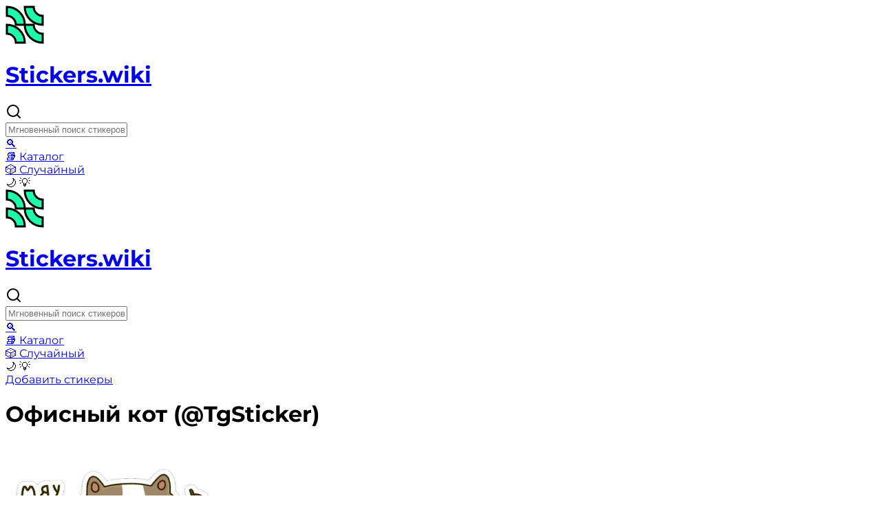

--- FILE ---
content_type: text/html
request_url: https://stickers.wiki/ru/telegram/officecat_vk/
body_size: 15770
content:
<!DOCTYPE html><html lang="ru"> <head><meta charset="UTF-8"><meta name="viewport" content="width=device-width, initial-scale=1.0, maximum-scale=1.0, user-scalable=no"><link rel="icon" type="image/svg+xml" href="/favicon.svg"><meta name="generator" content="Astro v5.17.1"><!-- <ClientRouter /> --><script async src="https://unpkg.com/@lottiefiles/lottie-player@0.4.0/dist/tgs-player.js"></script><!-- Primary Meta Tags --><title>Офисный кот (@TgSticker) - Стикерпак для Telegram</title><meta name="title" content="Офисный кот (@TgSticker) - Стикерпак для Telegram"><meta name="description" content="Установите набор стикеров «Офисный кот (@TgSticker)» для Telegram! В него входит 48 стикеров."><!-- Open Graph / Facebook --><meta property="og:type" content="website"><meta property="og:url" content="https://stickers.wiki/ru/telegram/officecat_vk/"><meta property="og:title" content="Офисный кот (@TgSticker) - Стикерпак для Telegram"><meta property="og:description" content="Установите набор стикеров «Офисный кот (@TgSticker)» для Telegram! В него входит 48 стикеров."><meta property="og:image" content="https://assets.stickerswiki.app/s/officecat_vk/7200fa8c.webp"><!-- X (Twitter) --><meta property="twitter:card" content="summary_large_image"><meta property="twitter:url" content="https://stickers.wiki/ru/telegram/officecat_vk/"><meta property="twitter:title" content="Офисный кот (@TgSticker) - Стикерпак для Telegram"><meta property="twitter:description" content="Установите набор стикеров «Офисный кот (@TgSticker)» для Telegram! В него входит 48 стикеров."><meta property="twitter:image" content="https://assets.stickerswiki.app/s/officecat_vk/7200fa8c.webp"><link rel="canonical" href="https://stickers.wiki/ru/telegram/officecat_vk/">
  <link rel="alternate" href="https://stickers.wiki/telegram/officecat_vk/" hreflang="x-default" />
  <link rel="alternate" href="https://stickers.wiki/telegram/officecat_vk/" hreflang="en" />
  <link rel="alternate" href="https://stickers.wiki/de/telegram/officecat_vk/" hreflang="de" />
  <link rel="alternate" href="https://stickers.wiki/fr/telegram/officecat_vk/" hreflang="fr" />
  <link rel="alternate" href="https://stickers.wiki/es/telegram/officecat_vk/" hreflang="es" />
  <link rel="alternate" href="https://stickers.wiki/it/telegram/officecat_vk/" hreflang="it" />
  <link rel="alternate" href="https://stickers.wiki/pl/telegram/officecat_vk/" hreflang="pl" />
  <link rel="alternate" href="https://stickers.wiki/ru/telegram/officecat_vk/" hreflang="ru" />
  <link rel="alternate" href="https://stickers.wiki/nl/telegram/officecat_vk/" hreflang="nl" />
  <link rel="alternate" href="https://stickers.wiki/pt/telegram/officecat_vk/" hreflang="pt" />
  <link rel="alternate" href="https://stickers.wiki/ja/telegram/officecat_vk/" hreflang="ja" />
  <link rel="alternate" href="https://stickers.wiki/ko/telegram/officecat_vk/" hreflang="ko" />
  <link rel="alternate" href="https://stickers.wiki/zh/telegram/officecat_vk/" hreflang="zh" />
  <link rel="alternate" href="https://stickers.wiki/th/telegram/officecat_vk/" hreflang="th" />
  <link rel="alternate" href="https://stickers.wiki/vi/telegram/officecat_vk/" hreflang="vi" />
  <link rel="alternate" href="https://stickers.wiki/id/telegram/officecat_vk/" hreflang="id" />
<script async src="https://fmsnsr.xyz/abrain.js"></script><link rel="stylesheet" href="/_astro/privacy.BkqzcZK2.css">
<style>#floating-install[data-astro-cid-hkkgi74t]{transition:transform .25s cubic-bezier(.4,0,.2,1),opacity .25s cubic-bezier(.4,0,.2,1);will-change:transform,opacity}#floating-install[data-astro-cid-hkkgi74t].floating-hidden{transform:translateY(120%);opacity:0;pointer-events:none}
.like-button[data-astro-cid-7p2bpae6]{background-color:#374151;color:#fff;padding:8px 16px;border-radius:6px;border:none;cursor:pointer;font-size:14px;transition:background-color .2s}.like-button[data-astro-cid-7p2bpae6]:hover{background-color:#4b5563}.like-button[data-astro-cid-7p2bpae6]:disabled{background-color:#9ca3af;cursor:not-allowed}
</style></head><body class="bg-day1 dark:bg-night1 text-night1 dark:text-day1 tracking-tight"> <div data-topbar class="border-day3 bg-day1 dark:bg-night3 fixed top-0 z-100 flex w-full items-center justify-center gap-4 transition-[border] dark:border-0"> <div class="mx-auto hidden w-full max-w-7xl items-center justify-center gap-4 px-4 py-4 md:flex"> <div class="flex flex-col gap-4 sm:mr-4"> <a href="/ru/" class="flex h-14 items-center justify-center gap-2"> <img src="/favicon.svg" alt="logo" class="size-6"> <h1 class="text-night1 dark:text-day1 text-base font-semibold tracking-tight sm:text-xl">
Stickers.wiki
</h1> </a> </div> <form action="/ru/telegram/search/" method="get" class="relative hidden flex-1 md:block"> <div class="absolute top-1/2 left-4 -translate-y-1/2 text-neutral-400 dark:text-neutral-600"> <svg xmlns="http://www.w3.org/2000/svg" width="24" height="24" viewBox="0 0 24 24" fill="none"> <path d="M11 19C15.4183 19 19 15.4183 19 11C19 6.58172 15.4183 3 11 3C6.58172 3 3 6.58172 3 11C3 15.4183 6.58172 19 11 19Z" stroke="currentColor" stroke-width="2" stroke-linecap="round" stroke-linejoin="round"></path> <path d="M21.0004 20.9999L16.6504 16.6499" stroke="currentColor" stroke-width="2" stroke-linecap="round" stroke-linejoin="round"></path> </svg> </div> <input name="q" class="search-input bg-day2 dark:bg-night2 text-night1 dark:text-day1 h-14 w-full py-2 pr-6 pl-12" placeholder="Мгновенный поиск стикеров…"> </form> <a class="bg-day2 dark:bg-night2 hover:bg-day3 dark:hover:bg-night1 text-night1 dark:text-day1 flex cursor-pointer items-center justify-center gap-2 px-3 py-2 duration-100 md:hidden" href="/ru/telegram/search/"> <span class="text-xl md:text-base">🔍</span> </a>  <a href="/ru/telegram/catalog/"> <div class="bg-day2 dark:bg-night2 hover:bg-day3 dark:hover:bg-night1 text-night1 dark:text-day1 flex cursor-pointer items-center justify-center gap-2 px-3 py-2 duration-100 md:h-14 md:min-w-36 md:px-6"> <span class="text-xl md:text-base">📚</span> <span class="hidden text-base md:inline">Каталог</span> </div> </a> <a href="/ru/telegram/vredchan_nyasticks/" class="bg-day2 dark:bg-night2 hover:bg-day3 dark:hover:bg-night1 text-night1 dark:text-day1 flex cursor-pointer items-center justify-center gap-2 px-3 py-2 duration-100 md:h-14 md:min-w-36 md:px-6" abr-c-sw_random281225> <span class="text-xl md:text-base">🎲</span> <span class="hidden text-base md:inline">Случайный</span> </a>  <div class="theme-switcher bg-day2 dark:bg-night2 hover:bg-day3 dark:hover:bg-night1 text-night1 dark:text-day1 flex cursor-pointer items-center justify-center px-3 py-2 duration-100 select-none md:h-14 md:px-4" abr-c-darktoggler271225="SW | Dark Toggler"> <span class="text-xl dark:hidden">🌙</span> <span class="hidden text-xl dark:block">💡</span> </div> <script>
  (() => {
    const themeKey = "theme-preference";

    // Part 1: Set theme on initial load to prevent flashing
    const initialTheme =
      localStorage.getItem(themeKey) ??
      (window.matchMedia("(prefers-color-scheme: dark)").matches
        ? "dark"
        : "light");
    document.documentElement.classList.toggle("dark", initialTheme === "dark");

    // Part 2: Add a single click listener for all buttons, but only once
    if (window.themeListenerAttached) return;
    window.themeListenerAttached = true;

    document.addEventListener("click", (e) => {
      // If a switcher button was clicked
      if (e.target.closest(".theme-switcher")) {
        // 1. Toggle the class on the <html> element
        const isDark = document.documentElement.classList.toggle("dark");
        // 2. Update localStorage with the new state
        localStorage.setItem(themeKey, isDark ? "dark" : "light");
      }
    });
  })();
</script> </div> <div class="mx-auto flex w-full max-w-7xl items-center justify-between gap-2 px-2 py-0 md:hidden"> <div class="flex flex-col gap-4 sm:mr-4"> <a href="/ru/" class="flex h-14 items-center justify-center gap-2"> <img src="/favicon.svg" alt="logo" class="size-6"> <h1 class="text-night1 dark:text-day1 text-base font-semibold tracking-tight sm:text-xl">
Stickers.wiki
</h1> </a> </div> <div class="flex items-center gap-2"> <form action="/ru/telegram/search/" method="get" class="relative hidden flex-1 md:block"> <div class="absolute top-1/2 left-4 -translate-y-1/2 text-neutral-400 dark:text-neutral-600"> <svg xmlns="http://www.w3.org/2000/svg" width="24" height="24" viewBox="0 0 24 24" fill="none"> <path d="M11 19C15.4183 19 19 15.4183 19 11C19 6.58172 15.4183 3 11 3C6.58172 3 3 6.58172 3 11C3 15.4183 6.58172 19 11 19Z" stroke="currentColor" stroke-width="2" stroke-linecap="round" stroke-linejoin="round"></path> <path d="M21.0004 20.9999L16.6504 16.6499" stroke="currentColor" stroke-width="2" stroke-linecap="round" stroke-linejoin="round"></path> </svg> </div> <input name="q" class="search-input bg-day2 dark:bg-night2 text-night1 dark:text-day1 h-14 w-full py-2 pr-6 pl-12" placeholder="Мгновенный поиск стикеров…"> </form> <a class="bg-day2 dark:bg-night2 hover:bg-day3 dark:hover:bg-night1 text-night1 dark:text-day1 flex cursor-pointer items-center justify-center gap-2 px-3 py-2 duration-100 md:hidden" href="/ru/telegram/search/"> <span class="text-xl md:text-base">🔍</span> </a> <a href="/ru/telegram/catalog/"> <div class="bg-day2 dark:bg-night2 hover:bg-day3 dark:hover:bg-night1 text-night1 dark:text-day1 flex cursor-pointer items-center justify-center gap-2 px-3 py-2 duration-100 md:h-14 md:min-w-36 md:px-6"> <span class="text-xl md:text-base">📚</span> <span class="hidden text-base md:inline">Каталог</span> </div> </a> <a href="/ru/telegram/markstrongsin/" class="bg-day2 dark:bg-night2 hover:bg-day3 dark:hover:bg-night1 text-night1 dark:text-day1 flex cursor-pointer items-center justify-center gap-2 px-3 py-2 duration-100 md:h-14 md:min-w-36 md:px-6" abr-c-sw_random281225> <span class="text-xl md:text-base">🎲</span> <span class="hidden text-base md:inline">Случайный</span> </a> <!-- <Studio /> --> <div class="theme-switcher bg-day2 dark:bg-night2 hover:bg-day3 dark:hover:bg-night1 text-night1 dark:text-day1 flex cursor-pointer items-center justify-center px-3 py-2 duration-100 select-none md:h-14 md:px-4" abr-c-darktoggler271225="SW | Dark Toggler"> <span class="text-xl dark:hidden">🌙</span> <span class="hidden text-xl dark:block">💡</span> </div> <script>
  (() => {
    const themeKey = "theme-preference";

    // Part 1: Set theme on initial load to prevent flashing
    const initialTheme =
      localStorage.getItem(themeKey) ??
      (window.matchMedia("(prefers-color-scheme: dark)").matches
        ? "dark"
        : "light");
    document.documentElement.classList.toggle("dark", initialTheme === "dark");

    // Part 2: Add a single click listener for all buttons, but only once
    if (window.themeListenerAttached) return;
    window.themeListenerAttached = true;

    document.addEventListener("click", (e) => {
      // If a switcher button was clicked
      if (e.target.closest(".theme-switcher")) {
        // 1. Toggle the class on the <html> element
        const isDark = document.documentElement.classList.toggle("dark");
        // 2. Update localStorage with the new state
        localStorage.setItem(themeKey, isDark ? "dark" : "light");
      }
    });
  })();
</script> </div> </div> </div> <script>
  document
    .querySelector("[data-topbar]")
    ?.classList.toggle("border-b", window.scrollY > 0);
  window.addEventListener("scroll", () =>
    document
      .querySelector("[data-topbar]")
      ?.classList.toggle("border-b", window.scrollY > 0)
  );
</script> <main class="mx-auto flex max-w-7xl flex-col items-center justify-center px-2 pt-18 md:px-4 md:pt-28">  <div id="floating-install" class="fixed right-0 bottom-0 left-0 z-100 flex -translate-y-1/2 justify-center gap-2 px-4 sm:hidden" data-astro-cid-hkkgi74t> <a href="https://t.me/addstickers/officecat_vk" target="_blank" class="flex-1 rounded-xl bg-blue-500 py-3 text-center font-semibold text-white" data-astro-cid-hkkgi74t>Добавить стикеры</a> <!-- <ADSaistuButtonMob /> --> </div>  <script type="module">document.addEventListener("DOMContentLoaded",()=>{const n=document.getElementById("floating-install"),i=document.getElementById("end-of-pack");if(!n||!i)return;let e=!1,t=!1;const o=()=>{if(window.scrollY<100){e&&(n.classList.remove("floating-hidden"),e=!1);return}const l=window.scrollY+window.innerHeight/1.2,s=i.getBoundingClientRect().top+window.scrollY;l>=s?e||(n.classList.add("floating-hidden"),e=!0):e&&(n.classList.remove("floating-hidden"),e=!1)},d=()=>{t||(window.requestAnimationFrame(()=>{o(),t=!1}),t=!0)};window.addEventListener("scroll",d),window.addEventListener("resize",d),o()});</script> <div class="flex w-full flex-col gap-8 sm:gap-16"> <div class="flex w-full flex-col gap-4 sm:flex-row sm:gap-8"> <div class="flex items-center gap-8 px-2 sm:hidden"> <h1 class="line-clamp-2 w-full text-center text-2xl font-semibold wrap-anywhere"> Офисный кот (@TgSticker) </h1> </div> <div class="*:hover:bg-day1 *:hover:dark:bg-night1 grid h-full w-full grid-cols-3 gap-2 *:inline-block *:aspect-square *:cursor-pointer *:duration-100 *:hover:scale-110 *:hover:shadow-[0px_0px_0px_10px_#ffffff] sm:max-w-xs md:max-w-md md:grid-cols-4 lg:max-w-2xl lg:gap-4 *:hover:dark:shadow-[0px_0px_0px_10px_#000000]"> <div class="" onclick="
    const dialog = document.querySelector('#sticker-dialog');
    dialog.show();
    const overlay = document.querySelector('#sticker-dialog-overlay');
    overlay.classList.remove('hidden');
    document.body.classList.add('overflow-hidden');
    sessionStorage.setItem('sticker-dialog-open', '0');
  "> <div class="flex h-full w-full items-center justify-center">  <img decoding="async" loading="lazy" src="https://assets.stickerswiki.app/s/officecat_vk/7200fa8c.thumb.webp" class="h-full w-full object-contain" alt="👋 7200fa8c МЯУ (ПРИВЕТ) кот, мяу, привет, здравствуйте, бизнес, чемодан, официальный, русский telegram sticker"> <script type="application/ld+json">{"@context":"https://schema.org","@type":"ImageObject","contentUrl":"https://assets.stickerswiki.app/s/officecat_vk/7200fa8c.webp","thumbnailUrl":"https://assets.stickerswiki.app/s/officecat_vk/7200fa8c.thumb.webp","name":"telegram sticker","alternateName":"telegram sticker","description":"кот, мяу, привет, здравствуйте, бизнес, чемодан, официальный, русский"}</script>    </div> </div><div class="" onclick="
    const dialog = document.querySelector('#sticker-dialog');
    dialog.show();
    const overlay = document.querySelector('#sticker-dialog-overlay');
    overlay.classList.remove('hidden');
    document.body.classList.add('overflow-hidden');
    sessionStorage.setItem('sticker-dialog-open', '1');
  "> <div class="flex h-full w-full items-center justify-center">  <img decoding="async" loading="lazy" src="https://assets.stickerswiki.app/s/officecat_vk/2bc5e9a8.thumb.webp" class="h-full w-full object-contain" alt="🤝 2bc5e9a8 *MP=P=P* кот, животное, милый, мультфильм telegram sticker"> <script type="application/ld+json">{"@context":"https://schema.org","@type":"ImageObject","contentUrl":"https://assets.stickerswiki.app/s/officecat_vk/2bc5e9a8.webp","thumbnailUrl":"https://assets.stickerswiki.app/s/officecat_vk/2bc5e9a8.thumb.webp","name":"telegram sticker","alternateName":"telegram sticker","description":"кот, животное, милый, мультфильм"}</script>    </div> </div><div class="" onclick="
    const dialog = document.querySelector('#sticker-dialog');
    dialog.show();
    const overlay = document.querySelector('#sticker-dialog-overlay');
    overlay.classList.remove('hidden');
    document.body.classList.add('overflow-hidden');
    sessionStorage.setItem('sticker-dialog-open', '2');
  "> <div class="flex h-full w-full items-center justify-center">  <img decoding="async" loading="lazy" src="https://assets.stickerswiki.app/s/officecat_vk/ef27514d.thumb.webp" class="h-full w-full object-contain" alt="👍 ef27514d кот, бизнес, мультфильм, офис, милый telegram sticker"> <script type="application/ld+json">{"@context":"https://schema.org","@type":"ImageObject","contentUrl":"https://assets.stickerswiki.app/s/officecat_vk/ef27514d.webp","thumbnailUrl":"https://assets.stickerswiki.app/s/officecat_vk/ef27514d.thumb.webp","name":"telegram sticker","alternateName":"telegram sticker","description":"кот, бизнес, мультфильм, офис, милый"}</script>    </div> </div><div class="" onclick="
    const dialog = document.querySelector('#sticker-dialog');
    dialog.show();
    const overlay = document.querySelector('#sticker-dialog-overlay');
    overlay.classList.remove('hidden');
    document.body.classList.add('overflow-hidden');
    sessionStorage.setItem('sticker-dialog-open', '3');
  "> <div class="flex h-full w-full items-center justify-center">  <img decoding="async" loading="lazy" src="https://assets.stickerswiki.app/s/officecat_vk/b604f451.thumb.webp" class="h-full w-full object-contain" alt="👨‍💻 b604f451 ПРАВКИ.DOC кот, офис, документ, бизнес, животное, мультфильм, милый, стикер telegram sticker"> <script type="application/ld+json">{"@context":"https://schema.org","@type":"ImageObject","contentUrl":"https://assets.stickerswiki.app/s/officecat_vk/b604f451.webp","thumbnailUrl":"https://assets.stickerswiki.app/s/officecat_vk/b604f451.thumb.webp","name":"telegram sticker","alternateName":"telegram sticker","description":"кот, офис, документ, бизнес, животное, мультфильм, милый, стикер"}</script>    </div> </div><div class="" onclick="
    const dialog = document.querySelector('#sticker-dialog');
    dialog.show();
    const overlay = document.querySelector('#sticker-dialog-overlay');
    overlay.classList.remove('hidden');
    document.body.classList.add('overflow-hidden');
    sessionStorage.setItem('sticker-dialog-open', '4');
  "> <div class="flex h-full w-full items-center justify-center">  <img decoding="async" loading="lazy" src="https://assets.stickerswiki.app/s/officecat_vk/ffe25f0d.thumb.webp" class="h-full w-full object-contain" alt="😑 ffe25f0d кот, животное, милый, наклейка, мультфильм, сонный, отдыхает, расслабленный telegram sticker"> <script type="application/ld+json">{"@context":"https://schema.org","@type":"ImageObject","contentUrl":"https://assets.stickerswiki.app/s/officecat_vk/ffe25f0d.webp","thumbnailUrl":"https://assets.stickerswiki.app/s/officecat_vk/ffe25f0d.thumb.webp","name":"telegram sticker","alternateName":"telegram sticker","description":"кот, животное, милый, наклейка, мультфильм, сонный, отдыхает, расслабленный"}</script>    </div> </div><div class="" onclick="
    const dialog = document.querySelector('#sticker-dialog');
    dialog.show();
    const overlay = document.querySelector('#sticker-dialog-overlay');
    overlay.classList.remove('hidden');
    document.body.classList.add('overflow-hidden');
    sessionStorage.setItem('sticker-dialog-open', '5');
  "> <div class="flex h-full w-full items-center justify-center">  <img decoding="async" loading="lazy" src="https://assets.stickerswiki.app/s/officecat_vk/4f1a4d5c.thumb.webp" class="h-full w-full object-contain" alt="🤯 4f1a4d5c кот, мультфильм, офис, клавиатура, уставший, работа telegram sticker"> <script type="application/ld+json">{"@context":"https://schema.org","@type":"ImageObject","contentUrl":"https://assets.stickerswiki.app/s/officecat_vk/4f1a4d5c.webp","thumbnailUrl":"https://assets.stickerswiki.app/s/officecat_vk/4f1a4d5c.thumb.webp","name":"telegram sticker","alternateName":"telegram sticker","description":"кот, мультфильм, офис, клавиатура, уставший, работа"}</script>    </div> </div><div class="" onclick="
    const dialog = document.querySelector('#sticker-dialog');
    dialog.show();
    const overlay = document.querySelector('#sticker-dialog-overlay');
    overlay.classList.remove('hidden');
    document.body.classList.add('overflow-hidden');
    sessionStorage.setItem('sticker-dialog-open', '6');
  "> <div class="flex h-full w-full items-center justify-center">  <img decoding="async" loading="lazy" src="https://assets.stickerswiki.app/s/officecat_vk/5eb48c47.thumb.webp" class="h-full w-full object-contain" alt="🏃‍♂ 5eb48c47 кот, бизнес, мультфильм, милый, животное, уставший telegram sticker"> <script type="application/ld+json">{"@context":"https://schema.org","@type":"ImageObject","contentUrl":"https://assets.stickerswiki.app/s/officecat_vk/5eb48c47.webp","thumbnailUrl":"https://assets.stickerswiki.app/s/officecat_vk/5eb48c47.thumb.webp","name":"telegram sticker","alternateName":"telegram sticker","description":"кот, бизнес, мультфильм, милый, животное, уставший"}</script>    </div> </div><div class="" onclick="
    const dialog = document.querySelector('#sticker-dialog');
    dialog.show();
    const overlay = document.querySelector('#sticker-dialog-overlay');
    overlay.classList.remove('hidden');
    document.body.classList.add('overflow-hidden');
    sessionStorage.setItem('sticker-dialog-open', '7');
  "> <div class="flex h-full w-full items-center justify-center">  <img decoding="async" loading="lazy" src="https://assets.stickerswiki.app/s/officecat_vk/4f5bc955.thumb.webp" class="h-full w-full object-contain" alt="😼 4f5bc955 ЛЕЧУ ДОМОЙ кот, облака, полет, чемодан, бизнес, дом telegram sticker"> <script type="application/ld+json">{"@context":"https://schema.org","@type":"ImageObject","contentUrl":"https://assets.stickerswiki.app/s/officecat_vk/4f5bc955.webp","thumbnailUrl":"https://assets.stickerswiki.app/s/officecat_vk/4f5bc955.thumb.webp","name":"telegram sticker","alternateName":"telegram sticker","description":"кот, облака, полет, чемодан, бизнес, дом"}</script>    </div> </div><div class="" onclick="
    const dialog = document.querySelector('#sticker-dialog');
    dialog.show();
    const overlay = document.querySelector('#sticker-dialog-overlay');
    overlay.classList.remove('hidden');
    document.body.classList.add('overflow-hidden');
    sessionStorage.setItem('sticker-dialog-open', '8');
  "> <div class="flex h-full w-full items-center justify-center">  <img decoding="async" loading="lazy" src="https://assets.stickerswiki.app/s/officecat_vk/62a954c6.thumb.webp" class="h-full w-full object-contain" alt="😡 62a954c6 животное, мультфильм, злой, бизнес, костюм, указывает telegram sticker"> <script type="application/ld+json">{"@context":"https://schema.org","@type":"ImageObject","contentUrl":"https://assets.stickerswiki.app/s/officecat_vk/62a954c6.webp","thumbnailUrl":"https://assets.stickerswiki.app/s/officecat_vk/62a954c6.thumb.webp","name":"telegram sticker","alternateName":"telegram sticker","description":"животное, мультфильм, злой, бизнес, костюм, указывает"}</script>    </div> </div><div class="" onclick="
    const dialog = document.querySelector('#sticker-dialog');
    dialog.show();
    const overlay = document.querySelector('#sticker-dialog-overlay');
    overlay.classList.remove('hidden');
    document.body.classList.add('overflow-hidden');
    sessionStorage.setItem('sticker-dialog-open', '9');
  "> <div class="flex h-full w-full items-center justify-center">  <img decoding="async" loading="lazy" src="https://assets.stickerswiki.app/s/officecat_vk/0df24333.thumb.webp" class="h-full w-full object-contain" alt="😵 0df24333 кот, офис, клавиатура, работа, животное, мультфильм telegram sticker"> <script type="application/ld+json">{"@context":"https://schema.org","@type":"ImageObject","contentUrl":"https://assets.stickerswiki.app/s/officecat_vk/0df24333.webp","thumbnailUrl":"https://assets.stickerswiki.app/s/officecat_vk/0df24333.thumb.webp","name":"telegram sticker","alternateName":"telegram sticker","description":"кот, офис, клавиатура, работа, животное, мультфильм"}</script>    </div> </div><div class="" onclick="
    const dialog = document.querySelector('#sticker-dialog');
    dialog.show();
    const overlay = document.querySelector('#sticker-dialog-overlay');
    overlay.classList.remove('hidden');
    document.body.classList.add('overflow-hidden');
    sessionStorage.setItem('sticker-dialog-open', '10');
  "> <div class="flex h-full w-full items-center justify-center">  <img decoding="async" loading="lazy" src="https://assets.stickerswiki.app/s/officecat_vk/998ce7fe.thumb.webp" class="h-full w-full object-contain" alt="🤯 998ce7fe #@&#34;%5!! злой, разочарованный, клавиатура, разбить, мультфильм, животное telegram sticker"> <script type="application/ld+json">{"@context":"https://schema.org","@type":"ImageObject","contentUrl":"https://assets.stickerswiki.app/s/officecat_vk/998ce7fe.webp","thumbnailUrl":"https://assets.stickerswiki.app/s/officecat_vk/998ce7fe.thumb.webp","name":"telegram sticker","alternateName":"telegram sticker","description":"злой, разочарованный, клавиатура, разбить, мультфильм, животное"}</script>    </div> </div><div class="" onclick="
    const dialog = document.querySelector('#sticker-dialog');
    dialog.show();
    const overlay = document.querySelector('#sticker-dialog-overlay');
    overlay.classList.remove('hidden');
    document.body.classList.add('overflow-hidden');
    sessionStorage.setItem('sticker-dialog-open', '11');
  "> <div class="flex h-full w-full items-center justify-center">  <img decoding="async" loading="lazy" src="https://assets.stickerswiki.app/s/officecat_vk/5f5897a1.thumb.webp" class="h-full w-full object-contain" alt="😬 5f5897a1 кот, злой, бумага, документ, мультфильм telegram sticker"> <script type="application/ld+json">{"@context":"https://schema.org","@type":"ImageObject","contentUrl":"https://assets.stickerswiki.app/s/officecat_vk/5f5897a1.webp","thumbnailUrl":"https://assets.stickerswiki.app/s/officecat_vk/5f5897a1.thumb.webp","name":"telegram sticker","alternateName":"telegram sticker","description":"кот, злой, бумага, документ, мультфильм"}</script>    </div> </div><div class="" onclick="
    const dialog = document.querySelector('#sticker-dialog');
    dialog.show();
    const overlay = document.querySelector('#sticker-dialog-overlay');
    overlay.classList.remove('hidden');
    document.body.classList.add('overflow-hidden');
    sessionStorage.setItem('sticker-dialog-open', '12');
  "> <div class="flex h-full w-full items-center justify-center">  <img decoding="async" loading="lazy" src="https://assets.stickerswiki.app/s/officecat_vk/3efb20fa.thumb.webp" class="h-full w-full object-contain" alt="🙃 3efb20fa кот, офис, стул, праздник, мультфильм, наклейка, счастливый telegram sticker"> <script type="application/ld+json">{"@context":"https://schema.org","@type":"ImageObject","contentUrl":"https://assets.stickerswiki.app/s/officecat_vk/3efb20fa.webp","thumbnailUrl":"https://assets.stickerswiki.app/s/officecat_vk/3efb20fa.thumb.webp","name":"telegram sticker","alternateName":"telegram sticker","description":"кот, офис, стул, праздник, мультфильм, наклейка, счастливый"}</script>    </div> </div><div class="" onclick="
    const dialog = document.querySelector('#sticker-dialog');
    dialog.show();
    const overlay = document.querySelector('#sticker-dialog-overlay');
    overlay.classList.remove('hidden');
    document.body.classList.add('overflow-hidden');
    sessionStorage.setItem('sticker-dialog-open', '13');
  "> <div class="flex h-full w-full items-center justify-center">  <img decoding="async" loading="lazy" src="https://assets.stickerswiki.app/s/officecat_vk/41fb8ee7.thumb.webp" class="h-full w-full object-contain" alt="🐠 41fb8ee7 CATFLIX кот, Netflix, Catflix, плед, ноутбук, смешной telegram sticker"> <script type="application/ld+json">{"@context":"https://schema.org","@type":"ImageObject","contentUrl":"https://assets.stickerswiki.app/s/officecat_vk/41fb8ee7.webp","thumbnailUrl":"https://assets.stickerswiki.app/s/officecat_vk/41fb8ee7.thumb.webp","name":"telegram sticker","alternateName":"telegram sticker","description":"кот, Netflix, Catflix, плед, ноутбук, смешной"}</script>    </div> </div><div class="" onclick="
    const dialog = document.querySelector('#sticker-dialog');
    dialog.show();
    const overlay = document.querySelector('#sticker-dialog-overlay');
    overlay.classList.remove('hidden');
    document.body.classList.add('overflow-hidden');
    sessionStorage.setItem('sticker-dialog-open', '14');
  "> <div class="flex h-full w-full items-center justify-center">  <img decoding="async" loading="lazy" src="https://assets.stickerswiki.app/s/officecat_vk/b391ae1d.thumb.webp" class="h-full w-full object-contain" alt="🎉 b391ae1d кот, животное, милый, вечеринка, праздник, иллюстрация, мультфильм telegram sticker"> <script type="application/ld+json">{"@context":"https://schema.org","@type":"ImageObject","contentUrl":"https://assets.stickerswiki.app/s/officecat_vk/b391ae1d.webp","thumbnailUrl":"https://assets.stickerswiki.app/s/officecat_vk/b391ae1d.thumb.webp","name":"telegram sticker","alternateName":"telegram sticker","description":"кот, животное, милый, вечеринка, праздник, иллюстрация, мультфильм"}</script>    </div> </div><div class="" onclick="
    const dialog = document.querySelector('#sticker-dialog');
    dialog.show();
    const overlay = document.querySelector('#sticker-dialog-overlay');
    overlay.classList.remove('hidden');
    document.body.classList.add('overflow-hidden');
    sessionStorage.setItem('sticker-dialog-open', '15');
  "> <div class="flex h-full w-full items-center justify-center">  <img decoding="async" loading="lazy" src="https://assets.stickerswiki.app/s/officecat_vk/cd9bb604.thumb.webp" class="h-full w-full object-contain" alt="🥳 cd9bb604 ПОЗДРАВЛЯЕМ! кошки, шары, праздник, конфетти, сумки для покупок telegram sticker"> <script type="application/ld+json">{"@context":"https://schema.org","@type":"ImageObject","contentUrl":"https://assets.stickerswiki.app/s/officecat_vk/cd9bb604.webp","thumbnailUrl":"https://assets.stickerswiki.app/s/officecat_vk/cd9bb604.thumb.webp","name":"telegram sticker","alternateName":"telegram sticker","description":"кошки, шары, праздник, конфетти, сумки для покупок"}</script>    </div> </div><div class="" onclick="
    const dialog = document.querySelector('#sticker-dialog');
    dialog.show();
    const overlay = document.querySelector('#sticker-dialog-overlay');
    overlay.classList.remove('hidden');
    document.body.classList.add('overflow-hidden');
    sessionStorage.setItem('sticker-dialog-open', '16');
  "> <div class="flex h-full w-full items-center justify-center">  <img decoding="async" loading="lazy" src="https://assets.stickerswiki.app/s/officecat_vk/d6ad2171.thumb.webp" class="h-full w-full object-contain" alt="🥛 d6ad2171 кот, кулер, босс, бизнес, офис, солнцезащитные очки, мультфильм telegram sticker"> <script type="application/ld+json">{"@context":"https://schema.org","@type":"ImageObject","contentUrl":"https://assets.stickerswiki.app/s/officecat_vk/d6ad2171.webp","thumbnailUrl":"https://assets.stickerswiki.app/s/officecat_vk/d6ad2171.thumb.webp","name":"telegram sticker","alternateName":"telegram sticker","description":"кот, кулер, босс, бизнес, офис, солнцезащитные очки, мультфильм"}</script>    </div> </div><div class="" onclick="
    const dialog = document.querySelector('#sticker-dialog');
    dialog.show();
    const overlay = document.querySelector('#sticker-dialog-overlay');
    overlay.classList.remove('hidden');
    document.body.classList.add('overflow-hidden');
    sessionStorage.setItem('sticker-dialog-open', '17');
  "> <div class="flex h-full w-full items-center justify-center">  <img decoding="async" loading="lazy" src="https://assets.stickerswiki.app/s/officecat_vk/a183aa8c.thumb.webp" class="h-full w-full object-contain" alt="📞 a183aa8c МЯУ (ДА) кот, телефон, бизнес, офис, животное, мультфильм, звонок telegram sticker"> <script type="application/ld+json">{"@context":"https://schema.org","@type":"ImageObject","contentUrl":"https://assets.stickerswiki.app/s/officecat_vk/a183aa8c.webp","thumbnailUrl":"https://assets.stickerswiki.app/s/officecat_vk/a183aa8c.thumb.webp","name":"telegram sticker","alternateName":"telegram sticker","description":"кот, телефон, бизнес, офис, животное, мультфильм, звонок"}</script>    </div> </div><div class="" onclick="
    const dialog = document.querySelector('#sticker-dialog');
    dialog.show();
    const overlay = document.querySelector('#sticker-dialog-overlay');
    overlay.classList.remove('hidden');
    document.body.classList.add('overflow-hidden');
    sessionStorage.setItem('sticker-dialog-open', '18');
  "> <div class="flex h-full w-full items-center justify-center">  <img decoding="async" loading="lazy" src="https://assets.stickerswiki.app/s/officecat_vk/e8f6b9f7.thumb.webp" class="h-full w-full object-contain" alt="🙅‍♂ e8f6b9f7 МЯУ-МЯУ (Я ЗАНЯТ) кот, игральные карты, карточный домик, занятой, милый, мультик, стикер telegram sticker"> <script type="application/ld+json">{"@context":"https://schema.org","@type":"ImageObject","contentUrl":"https://assets.stickerswiki.app/s/officecat_vk/e8f6b9f7.webp","thumbnailUrl":"https://assets.stickerswiki.app/s/officecat_vk/e8f6b9f7.thumb.webp","name":"telegram sticker","alternateName":"telegram sticker","description":"кот, игральные карты, карточный домик, занятой, милый, мультик, стикер"}</script>    </div> </div><div class="" onclick="
    const dialog = document.querySelector('#sticker-dialog');
    dialog.show();
    const overlay = document.querySelector('#sticker-dialog-overlay');
    overlay.classList.remove('hidden');
    document.body.classList.add('overflow-hidden');
    sessionStorage.setItem('sticker-dialog-open', '19');
  "> <div class="flex h-full w-full items-center justify-center">  <img decoding="async" loading="lazy" src="https://assets.stickerswiki.app/s/officecat_vk/61dc6db8.thumb.webp" class="h-full w-full object-contain" alt="💼 61dc6db8 кот, офис, бумага, животное, милый, наклейка telegram sticker"> <script type="application/ld+json">{"@context":"https://schema.org","@type":"ImageObject","contentUrl":"https://assets.stickerswiki.app/s/officecat_vk/61dc6db8.webp","thumbnailUrl":"https://assets.stickerswiki.app/s/officecat_vk/61dc6db8.thumb.webp","name":"telegram sticker","alternateName":"telegram sticker","description":"кот, офис, бумага, животное, милый, наклейка"}</script>    </div> </div><div class="" onclick="
    const dialog = document.querySelector('#sticker-dialog');
    dialog.show();
    const overlay = document.querySelector('#sticker-dialog-overlay');
    overlay.classList.remove('hidden');
    document.body.classList.add('overflow-hidden');
    sessionStorage.setItem('sticker-dialog-open', '20');
  "> <div class="flex h-full w-full items-center justify-center">  <img decoding="async" loading="lazy" src="https://assets.stickerswiki.app/s/officecat_vk/997350b6.thumb.webp" class="h-full w-full object-contain" alt="🥤 997350b6 кот, кулер, офис, мультфильм, наклейка telegram sticker"> <script type="application/ld+json">{"@context":"https://schema.org","@type":"ImageObject","contentUrl":"https://assets.stickerswiki.app/s/officecat_vk/997350b6.webp","thumbnailUrl":"https://assets.stickerswiki.app/s/officecat_vk/997350b6.thumb.webp","name":"telegram sticker","alternateName":"telegram sticker","description":"кот, кулер, офис, мультфильм, наклейка"}</script>    </div> </div><div class="" onclick="
    const dialog = document.querySelector('#sticker-dialog');
    dialog.show();
    const overlay = document.querySelector('#sticker-dialog-overlay');
    overlay.classList.remove('hidden');
    document.body.classList.add('overflow-hidden');
    sessionStorage.setItem('sticker-dialog-open', '21');
  "> <div class="flex h-full w-full items-center justify-center">  <img decoding="async" loading="lazy" src="https://assets.stickerswiki.app/s/officecat_vk/75ff3b77.thumb.webp" class="h-full w-full object-contain" alt="😑 75ff3b77 МЯУ... (НЕТ) кот, офис, бумаги, бизнес, мяу, нет telegram sticker"> <script type="application/ld+json">{"@context":"https://schema.org","@type":"ImageObject","contentUrl":"https://assets.stickerswiki.app/s/officecat_vk/75ff3b77.webp","thumbnailUrl":"https://assets.stickerswiki.app/s/officecat_vk/75ff3b77.thumb.webp","name":"telegram sticker","alternateName":"telegram sticker","description":"кот, офис, бумаги, бизнес, мяу, нет"}</script>    </div> </div><div class="" onclick="
    const dialog = document.querySelector('#sticker-dialog');
    dialog.show();
    const overlay = document.querySelector('#sticker-dialog-overlay');
    overlay.classList.remove('hidden');
    document.body.classList.add('overflow-hidden');
    sessionStorage.setItem('sticker-dialog-open', '22');
  "> <div class="flex h-full w-full items-center justify-center">  <img decoding="async" loading="lazy" src="https://assets.stickerswiki.app/s/officecat_vk/1d1f85e5.thumb.webp" class="h-full w-full object-contain" alt="✋ 1d1f85e5 МЯУ=МЯУ
(ОТВЕЧУ ПОЗЖЕ) кот, компьютер, клавиатура, мышь, милый, стикер Telegram, чат, сообщение telegram sticker"> <script type="application/ld+json">{"@context":"https://schema.org","@type":"ImageObject","contentUrl":"https://assets.stickerswiki.app/s/officecat_vk/1d1f85e5.webp","thumbnailUrl":"https://assets.stickerswiki.app/s/officecat_vk/1d1f85e5.thumb.webp","name":"telegram sticker","alternateName":"telegram sticker","description":"кот, компьютер, клавиатура, мышь, милый, стикер Telegram, чат, сообщение"}</script>    </div> </div><div class="" onclick="
    const dialog = document.querySelector('#sticker-dialog');
    dialog.show();
    const overlay = document.querySelector('#sticker-dialog-overlay');
    overlay.classList.remove('hidden');
    document.body.classList.add('overflow-hidden');
    sessionStorage.setItem('sticker-dialog-open', '23');
  "> <div class="flex h-full w-full items-center justify-center">  <img decoding="async" loading="lazy" src="https://assets.stickerswiki.app/s/officecat_vk/072fa2a7.thumb.webp" class="h-full w-full object-contain" alt="☺️ 072fa2a7 кот, мультфильм, офис, клавиатура, стол, уставший telegram sticker"> <script type="application/ld+json">{"@context":"https://schema.org","@type":"ImageObject","contentUrl":"https://assets.stickerswiki.app/s/officecat_vk/072fa2a7.webp","thumbnailUrl":"https://assets.stickerswiki.app/s/officecat_vk/072fa2a7.thumb.webp","name":"telegram sticker","alternateName":"telegram sticker","description":"кот, мультфильм, офис, клавиатура, стол, уставший"}</script>    </div> </div><div class="" onclick="
    const dialog = document.querySelector('#sticker-dialog');
    dialog.show();
    const overlay = document.querySelector('#sticker-dialog-overlay');
    overlay.classList.remove('hidden');
    document.body.classList.add('overflow-hidden');
    sessionStorage.setItem('sticker-dialog-open', '24');
  "> <div class="flex h-full w-full items-center justify-center">  <img decoding="async" loading="lazy" src="https://assets.stickerswiki.app/s/officecat_vk/35d8574e.thumb.webp" class="h-full w-full object-contain" alt="😥 35d8574e кот, плачет, грустный, мультфильм, животное, бумага, офис telegram sticker"> <script type="application/ld+json">{"@context":"https://schema.org","@type":"ImageObject","contentUrl":"https://assets.stickerswiki.app/s/officecat_vk/35d8574e.webp","thumbnailUrl":"https://assets.stickerswiki.app/s/officecat_vk/35d8574e.thumb.webp","name":"telegram sticker","alternateName":"telegram sticker","description":"кот, плачет, грустный, мультфильм, животное, бумага, офис"}</script>    </div> </div><div class="" onclick="
    const dialog = document.querySelector('#sticker-dialog');
    dialog.show();
    const overlay = document.querySelector('#sticker-dialog-overlay');
    overlay.classList.remove('hidden');
    document.body.classList.add('overflow-hidden');
    sessionStorage.setItem('sticker-dialog-open', '25');
  "> <div class="flex h-full w-full items-center justify-center">  <img decoding="async" loading="lazy" src="https://assets.stickerswiki.app/s/officecat_vk/5403dadd.thumb.webp" class="h-full w-full object-contain" alt="🤔 5403dadd ooo кот, милый, думающий, кавай, животное telegram sticker"> <script type="application/ld+json">{"@context":"https://schema.org","@type":"ImageObject","contentUrl":"https://assets.stickerswiki.app/s/officecat_vk/5403dadd.webp","thumbnailUrl":"https://assets.stickerswiki.app/s/officecat_vk/5403dadd.thumb.webp","name":"telegram sticker","alternateName":"telegram sticker","description":"кот, милый, думающий, кавай, животное"}</script>    </div> </div><div class="" onclick="
    const dialog = document.querySelector('#sticker-dialog');
    dialog.show();
    const overlay = document.querySelector('#sticker-dialog-overlay');
    overlay.classList.remove('hidden');
    document.body.classList.add('overflow-hidden');
    sessionStorage.setItem('sticker-dialog-open', '26');
  "> <div class="flex h-full w-full items-center justify-center">  <img decoding="async" loading="lazy" src="https://assets.stickerswiki.app/s/officecat_vk/8d917b15.thumb.webp" class="h-full w-full object-contain" alt="🤷‍♂️ 8d917b15 кот, животное, мультфильм, наклейка, галстук, официальный, рубашка telegram sticker"> <script type="application/ld+json">{"@context":"https://schema.org","@type":"ImageObject","contentUrl":"https://assets.stickerswiki.app/s/officecat_vk/8d917b15.webp","thumbnailUrl":"https://assets.stickerswiki.app/s/officecat_vk/8d917b15.thumb.webp","name":"telegram sticker","alternateName":"telegram sticker","description":"кот, животное, мультфильм, наклейка, галстук, официальный, рубашка"}</script>    </div> </div><div class="" onclick="
    const dialog = document.querySelector('#sticker-dialog');
    dialog.show();
    const overlay = document.querySelector('#sticker-dialog-overlay');
    overlay.classList.remove('hidden');
    document.body.classList.add('overflow-hidden');
    sessionStorage.setItem('sticker-dialog-open', '27');
  "> <div class="flex h-full w-full items-center justify-center">  <img decoding="async" loading="lazy" src="https://assets.stickerswiki.app/s/officecat_vk/a63ceb3c.thumb.webp" class="h-full w-full object-contain" alt="☺️ a63ceb3c telegram sticker"> <script type="application/ld+json">{"@context":"https://schema.org","@type":"ImageObject","contentUrl":"https://assets.stickerswiki.app/s/officecat_vk/a63ceb3c.webp","thumbnailUrl":"https://assets.stickerswiki.app/s/officecat_vk/a63ceb3c.thumb.webp","name":"telegram sticker","alternateName":"telegram sticker","description":"telegram sticker"}</script>    </div> </div><div class="" onclick="
    const dialog = document.querySelector('#sticker-dialog');
    dialog.show();
    const overlay = document.querySelector('#sticker-dialog-overlay');
    overlay.classList.remove('hidden');
    document.body.classList.add('overflow-hidden');
    sessionStorage.setItem('sticker-dialog-open', '28');
  "> <div class="flex h-full w-full items-center justify-center">  <img decoding="async" loading="lazy" src="https://assets.stickerswiki.app/s/officecat_vk/61d2575f.thumb.webp" class="h-full w-full object-contain" alt="☀️ 61d2575f кот, офис, работа, стол, лампа, животное, стикер telegram sticker"> <script type="application/ld+json">{"@context":"https://schema.org","@type":"ImageObject","contentUrl":"https://assets.stickerswiki.app/s/officecat_vk/61d2575f.webp","thumbnailUrl":"https://assets.stickerswiki.app/s/officecat_vk/61d2575f.thumb.webp","name":"telegram sticker","alternateName":"telegram sticker","description":"кот, офис, работа, стол, лампа, животное, стикер"}</script>    </div> </div><div class="" onclick="
    const dialog = document.querySelector('#sticker-dialog');
    dialog.show();
    const overlay = document.querySelector('#sticker-dialog-overlay');
    overlay.classList.remove('hidden');
    document.body.classList.add('overflow-hidden');
    sessionStorage.setItem('sticker-dialog-open', '29');
  "> <div class="flex h-full w-full items-center justify-center">  <img decoding="async" loading="lazy" src="https://assets.stickerswiki.app/s/officecat_vk/38c414e9.thumb.webp" class="h-full w-full object-contain" alt="🙀 38c414e9 кот, наклейка, мультфильм, милый, животное telegram sticker"> <script type="application/ld+json">{"@context":"https://schema.org","@type":"ImageObject","contentUrl":"https://assets.stickerswiki.app/s/officecat_vk/38c414e9.webp","thumbnailUrl":"https://assets.stickerswiki.app/s/officecat_vk/38c414e9.thumb.webp","name":"telegram sticker","alternateName":"telegram sticker","description":"кот, наклейка, мультфильм, милый, животное"}</script>    </div> </div><div class="" onclick="
    const dialog = document.querySelector('#sticker-dialog');
    dialog.show();
    const overlay = document.querySelector('#sticker-dialog-overlay');
    overlay.classList.remove('hidden');
    document.body.classList.add('overflow-hidden');
    sessionStorage.setItem('sticker-dialog-open', '30');
  "> <div class="flex h-full w-full items-center justify-center">  <img decoding="async" loading="lazy" src="https://assets.stickerswiki.app/s/officecat_vk/a9c77404.thumb.webp" class="h-full w-full object-contain" alt="🤑 a9c77404 ₽ кот, деньги, рубль, валюта, мультфильм, финансы telegram sticker"> <script type="application/ld+json">{"@context":"https://schema.org","@type":"ImageObject","contentUrl":"https://assets.stickerswiki.app/s/officecat_vk/a9c77404.webp","thumbnailUrl":"https://assets.stickerswiki.app/s/officecat_vk/a9c77404.thumb.webp","name":"telegram sticker","alternateName":"telegram sticker","description":"кот, деньги, рубль, валюта, мультфильм, финансы"}</script>    </div> </div><div class="" onclick="
    const dialog = document.querySelector('#sticker-dialog');
    dialog.show();
    const overlay = document.querySelector('#sticker-dialog-overlay');
    overlay.classList.remove('hidden');
    document.body.classList.add('overflow-hidden');
    sessionStorage.setItem('sticker-dialog-open', '31');
  "> <div class="flex h-full w-full items-center justify-center">  <img decoding="async" loading="lazy" src="https://assets.stickerswiki.app/s/officecat_vk/62e4e2f9.thumb.webp" class="h-full w-full object-contain" alt="🍽 62e4e2f9 кот, еда, наклейка, животное, мультфильм telegram sticker"> <script type="application/ld+json">{"@context":"https://schema.org","@type":"ImageObject","contentUrl":"https://assets.stickerswiki.app/s/officecat_vk/62e4e2f9.webp","thumbnailUrl":"https://assets.stickerswiki.app/s/officecat_vk/62e4e2f9.thumb.webp","name":"telegram sticker","alternateName":"telegram sticker","description":"кот, еда, наклейка, животное, мультфильм"}</script>    </div> </div><div class="" onclick="
    const dialog = document.querySelector('#sticker-dialog');
    dialog.show();
    const overlay = document.querySelector('#sticker-dialog-overlay');
    overlay.classList.remove('hidden');
    document.body.classList.add('overflow-hidden');
    sessionStorage.setItem('sticker-dialog-open', '32');
  "> <div class="flex h-full w-full items-center justify-center">  <img decoding="async" loading="lazy" src="https://assets.stickerswiki.app/s/officecat_vk/175d3005.thumb.webp" class="h-full w-full object-contain" alt="🤩 175d3005 кошка, клавиатура, мышь, кофе, компьютер, работа, милый, животное telegram sticker"> <script type="application/ld+json">{"@context":"https://schema.org","@type":"ImageObject","contentUrl":"https://assets.stickerswiki.app/s/officecat_vk/175d3005.webp","thumbnailUrl":"https://assets.stickerswiki.app/s/officecat_vk/175d3005.thumb.webp","name":"telegram sticker","alternateName":"telegram sticker","description":"кошка, клавиатура, мышь, кофе, компьютер, работа, милый, животное"}</script>    </div> </div><div class="" onclick="
    const dialog = document.querySelector('#sticker-dialog');
    dialog.show();
    const overlay = document.querySelector('#sticker-dialog-overlay');
    overlay.classList.remove('hidden');
    document.body.classList.add('overflow-hidden');
    sessionStorage.setItem('sticker-dialog-open', '33');
  "> <div class="flex h-full w-full items-center justify-center">  <img decoding="async" loading="lazy" src="https://assets.stickerswiki.app/s/officecat_vk/32db34eb.thumb.webp" class="h-full w-full object-contain" alt="😘 32db34eb кот, любовь, сердечки, милый, животное, наклейка telegram sticker"> <script type="application/ld+json">{"@context":"https://schema.org","@type":"ImageObject","contentUrl":"https://assets.stickerswiki.app/s/officecat_vk/32db34eb.webp","thumbnailUrl":"https://assets.stickerswiki.app/s/officecat_vk/32db34eb.thumb.webp","name":"telegram sticker","alternateName":"telegram sticker","description":"кот, любовь, сердечки, милый, животное, наклейка"}</script>    </div> </div><div class="" onclick="
    const dialog = document.querySelector('#sticker-dialog');
    dialog.show();
    const overlay = document.querySelector('#sticker-dialog-overlay');
    overlay.classList.remove('hidden');
    document.body.classList.add('overflow-hidden');
    sessionStorage.setItem('sticker-dialog-open', '34');
  "> <div class="flex h-full w-full items-center justify-center">  <img decoding="async" loading="lazy" src="https://assets.stickerswiki.app/s/officecat_vk/7187bab7.thumb.webp" class="h-full w-full object-contain" alt="💪 7187bab7 МЯУ-МЯУ-МЯУ!
(ЛАПКИ - ЭТО СИЛА) кот, милый, животное, стикер, мяу, русский telegram sticker"> <script type="application/ld+json">{"@context":"https://schema.org","@type":"ImageObject","contentUrl":"https://assets.stickerswiki.app/s/officecat_vk/7187bab7.webp","thumbnailUrl":"https://assets.stickerswiki.app/s/officecat_vk/7187bab7.thumb.webp","name":"telegram sticker","alternateName":"telegram sticker","description":"кот, милый, животное, стикер, мяу, русский"}</script>    </div> </div><div class="" onclick="
    const dialog = document.querySelector('#sticker-dialog');
    dialog.show();
    const overlay = document.querySelector('#sticker-dialog-overlay');
    overlay.classList.remove('hidden');
    document.body.classList.add('overflow-hidden');
    sessionStorage.setItem('sticker-dialog-open', '35');
  "> <div class="flex h-full w-full items-center justify-center">  <img decoding="async" loading="lazy" src="https://assets.stickerswiki.app/s/officecat_vk/c1688c04.thumb.webp" class="h-full w-full object-contain" alt="😅 c1688c04 кот, мультфильм, смешной, милый, персонаж, животное telegram sticker"> <script type="application/ld+json">{"@context":"https://schema.org","@type":"ImageObject","contentUrl":"https://assets.stickerswiki.app/s/officecat_vk/c1688c04.webp","thumbnailUrl":"https://assets.stickerswiki.app/s/officecat_vk/c1688c04.thumb.webp","name":"telegram sticker","alternateName":"telegram sticker","description":"кот, мультфильм, смешной, милый, персонаж, животное"}</script>    </div> </div><div class="" onclick="
    const dialog = document.querySelector('#sticker-dialog');
    dialog.show();
    const overlay = document.querySelector('#sticker-dialog-overlay');
    overlay.classList.remove('hidden');
    document.body.classList.add('overflow-hidden');
    sessionStorage.setItem('sticker-dialog-open', '36');
  "> <div class="flex h-full w-full items-center justify-center">  <img decoding="async" loading="lazy" src="https://assets.stickerswiki.app/s/officecat_vk/40b0743e.thumb.webp" class="h-full w-full object-contain" alt="👍 40b0743e кот, офис, в стрессе, занятый, работа, мультфильм telegram sticker"> <script type="application/ld+json">{"@context":"https://schema.org","@type":"ImageObject","contentUrl":"https://assets.stickerswiki.app/s/officecat_vk/40b0743e.webp","thumbnailUrl":"https://assets.stickerswiki.app/s/officecat_vk/40b0743e.thumb.webp","name":"telegram sticker","alternateName":"telegram sticker","description":"кот, офис, в стрессе, занятый, работа, мультфильм"}</script>    </div> </div><div class="" onclick="
    const dialog = document.querySelector('#sticker-dialog');
    dialog.show();
    const overlay = document.querySelector('#sticker-dialog-overlay');
    overlay.classList.remove('hidden');
    document.body.classList.add('overflow-hidden');
    sessionStorage.setItem('sticker-dialog-open', '37');
  "> <div class="flex h-full w-full items-center justify-center">  <img decoding="async" loading="lazy" src="https://assets.stickerswiki.app/s/officecat_vk/0a8354a3.thumb.webp" class="h-full w-full object-contain" alt="❓ 0a8354a3 кот, вопрос, в замешательстве, мультфильм, стикер, думающий, студент telegram sticker"> <script type="application/ld+json">{"@context":"https://schema.org","@type":"ImageObject","contentUrl":"https://assets.stickerswiki.app/s/officecat_vk/0a8354a3.webp","thumbnailUrl":"https://assets.stickerswiki.app/s/officecat_vk/0a8354a3.thumb.webp","name":"telegram sticker","alternateName":"telegram sticker","description":"кот, вопрос, в замешательстве, мультфильм, стикер, думающий, студент"}</script>    </div> </div><div class="" onclick="
    const dialog = document.querySelector('#sticker-dialog');
    dialog.show();
    const overlay = document.querySelector('#sticker-dialog-overlay');
    overlay.classList.remove('hidden');
    document.body.classList.add('overflow-hidden');
    sessionStorage.setItem('sticker-dialog-open', '38');
  "> <div class="flex h-full w-full items-center justify-center">  <img decoding="async" loading="lazy" src="https://assets.stickerswiki.app/s/officecat_vk/a7461170.thumb.webp" class="h-full w-full object-contain" alt="🤯 a7461170 кот, раздраженный, мультфильм, офис, уставший telegram sticker"> <script type="application/ld+json">{"@context":"https://schema.org","@type":"ImageObject","contentUrl":"https://assets.stickerswiki.app/s/officecat_vk/a7461170.webp","thumbnailUrl":"https://assets.stickerswiki.app/s/officecat_vk/a7461170.thumb.webp","name":"telegram sticker","alternateName":"telegram sticker","description":"кот, раздраженный, мультфильм, офис, уставший"}</script>    </div> </div><div class="" onclick="
    const dialog = document.querySelector('#sticker-dialog');
    dialog.show();
    const overlay = document.querySelector('#sticker-dialog-overlay');
    overlay.classList.remove('hidden');
    document.body.classList.add('overflow-hidden');
    sessionStorage.setItem('sticker-dialog-open', '39');
  "> <div class="flex h-full w-full items-center justify-center">  <img decoding="async" loading="lazy" src="https://assets.stickerswiki.app/s/officecat_vk/86109597.thumb.webp" class="h-full w-full object-contain" alt="😟 86109597 кот, офис, кулер, животное, мультфильм, бизнес, работа, сотрудник telegram sticker"> <script type="application/ld+json">{"@context":"https://schema.org","@type":"ImageObject","contentUrl":"https://assets.stickerswiki.app/s/officecat_vk/86109597.webp","thumbnailUrl":"https://assets.stickerswiki.app/s/officecat_vk/86109597.thumb.webp","name":"telegram sticker","alternateName":"telegram sticker","description":"кот, офис, кулер, животное, мультфильм, бизнес, работа, сотрудник"}</script>    </div> </div><div class="" onclick="
    const dialog = document.querySelector('#sticker-dialog');
    dialog.show();
    const overlay = document.querySelector('#sticker-dialog-overlay');
    overlay.classList.remove('hidden');
    document.body.classList.add('overflow-hidden');
    sessionStorage.setItem('sticker-dialog-open', '40');
  "> <div class="flex h-full w-full items-center justify-center">  <img decoding="async" loading="lazy" src="https://assets.stickerswiki.app/s/officecat_vk/256341ef.thumb.webp" class="h-full w-full object-contain" alt="😓 256341ef Выдра, тревожный, нервный, Бизнес, Мультфильм, Животное telegram sticker"> <script type="application/ld+json">{"@context":"https://schema.org","@type":"ImageObject","contentUrl":"https://assets.stickerswiki.app/s/officecat_vk/256341ef.webp","thumbnailUrl":"https://assets.stickerswiki.app/s/officecat_vk/256341ef.thumb.webp","name":"telegram sticker","alternateName":"telegram sticker","description":"Выдра, тревожный, нервный, Бизнес, Мультфильм, Животное"}</script>    </div> </div><div class="" onclick="
    const dialog = document.querySelector('#sticker-dialog');
    dialog.show();
    const overlay = document.querySelector('#sticker-dialog-overlay');
    overlay.classList.remove('hidden');
    document.body.classList.add('overflow-hidden');
    sessionStorage.setItem('sticker-dialog-open', '41');
  "> <div class="flex h-full w-full items-center justify-center">  <img decoding="async" loading="lazy" src="https://assets.stickerswiki.app/s/officecat_vk/fefc4fe1.thumb.webp" class="h-full w-full object-contain" alt="😵 fefc4fe1 Мяу (Я запутался) кот, запутанный, смущенный, милый, животное, питомец telegram sticker"> <script type="application/ld+json">{"@context":"https://schema.org","@type":"ImageObject","contentUrl":"https://assets.stickerswiki.app/s/officecat_vk/fefc4fe1.webp","thumbnailUrl":"https://assets.stickerswiki.app/s/officecat_vk/fefc4fe1.thumb.webp","name":"telegram sticker","alternateName":"telegram sticker","description":"кот, запутанный, смущенный, милый, животное, питомец"}</script>    </div> </div><div class="" onclick="
    const dialog = document.querySelector('#sticker-dialog');
    dialog.show();
    const overlay = document.querySelector('#sticker-dialog-overlay');
    overlay.classList.remove('hidden');
    document.body.classList.add('overflow-hidden');
    sessionStorage.setItem('sticker-dialog-open', '42');
  "> <div class="flex h-full w-full items-center justify-center">  <img decoding="async" loading="lazy" src="https://assets.stickerswiki.app/s/officecat_vk/4063789f.thumb.webp" class="h-full w-full object-contain" alt="💼 4063789f кот, бизнес, офис, животное, наклейка, портфель telegram sticker"> <script type="application/ld+json">{"@context":"https://schema.org","@type":"ImageObject","contentUrl":"https://assets.stickerswiki.app/s/officecat_vk/4063789f.webp","thumbnailUrl":"https://assets.stickerswiki.app/s/officecat_vk/4063789f.thumb.webp","name":"telegram sticker","alternateName":"telegram sticker","description":"кот, бизнес, офис, животное, наклейка, портфель"}</script>    </div> </div><div class="" onclick="
    const dialog = document.querySelector('#sticker-dialog');
    dialog.show();
    const overlay = document.querySelector('#sticker-dialog-overlay');
    overlay.classList.remove('hidden');
    document.body.classList.add('overflow-hidden');
    sessionStorage.setItem('sticker-dialog-open', '43');
  "> <div class="flex h-full w-full items-center justify-center">  <img decoding="async" loading="lazy" src="https://assets.stickerswiki.app/s/officecat_vk/c076c976.thumb.webp" class="h-full w-full object-contain" alt="😝 c076c976 кот, мультфильм, животное, милый, стикер, смешной, эмоция telegram sticker"> <script type="application/ld+json">{"@context":"https://schema.org","@type":"ImageObject","contentUrl":"https://assets.stickerswiki.app/s/officecat_vk/c076c976.webp","thumbnailUrl":"https://assets.stickerswiki.app/s/officecat_vk/c076c976.thumb.webp","name":"telegram sticker","alternateName":"telegram sticker","description":"кот, мультфильм, животное, милый, стикер, смешной, эмоция"}</script>    </div> </div><div class="" onclick="
    const dialog = document.querySelector('#sticker-dialog');
    dialog.show();
    const overlay = document.querySelector('#sticker-dialog-overlay');
    overlay.classList.remove('hidden');
    document.body.classList.add('overflow-hidden');
    sessionStorage.setItem('sticker-dialog-open', '44');
  "> <div class="flex h-full w-full items-center justify-center">  <img decoding="async" loading="lazy" src="https://assets.stickerswiki.app/s/officecat_vk/f1f7b8ca.thumb.webp" class="h-full w-full object-contain" alt="🤒 f1f7b8ca животное, кошка, больной, термометр, простуда, болезнь, мультфильм telegram sticker"> <script type="application/ld+json">{"@context":"https://schema.org","@type":"ImageObject","contentUrl":"https://assets.stickerswiki.app/s/officecat_vk/f1f7b8ca.webp","thumbnailUrl":"https://assets.stickerswiki.app/s/officecat_vk/f1f7b8ca.thumb.webp","name":"telegram sticker","alternateName":"telegram sticker","description":"животное, кошка, больной, термометр, простуда, болезнь, мультфильм"}</script>    </div> </div><div class="" onclick="
    const dialog = document.querySelector('#sticker-dialog');
    dialog.show();
    const overlay = document.querySelector('#sticker-dialog-overlay');
    overlay.classList.remove('hidden');
    document.body.classList.add('overflow-hidden');
    sessionStorage.setItem('sticker-dialog-open', '45');
  "> <div class="flex h-full w-full items-center justify-center">  <img decoding="async" loading="lazy" src="https://assets.stickerswiki.app/s/officecat_vk/396b15e5.thumb.webp" class="h-full w-full object-contain" alt="🏘️ 396b15e5 МЯУ-МЯУ (СЕГОДНЯ Я ДОМА) кот, мультфильм, стикер, мяу, милый, дом telegram sticker"> <script type="application/ld+json">{"@context":"https://schema.org","@type":"ImageObject","contentUrl":"https://assets.stickerswiki.app/s/officecat_vk/396b15e5.webp","thumbnailUrl":"https://assets.stickerswiki.app/s/officecat_vk/396b15e5.thumb.webp","name":"telegram sticker","alternateName":"telegram sticker","description":"кот, мультфильм, стикер, мяу, милый, дом"}</script>    </div> </div><div class="" onclick="
    const dialog = document.querySelector('#sticker-dialog');
    dialog.show();
    const overlay = document.querySelector('#sticker-dialog-overlay');
    overlay.classList.remove('hidden');
    document.body.classList.add('overflow-hidden');
    sessionStorage.setItem('sticker-dialog-open', '46');
  "> <div class="flex h-full w-full items-center justify-center">  <img decoding="async" loading="lazy" src="https://assets.stickerswiki.app/s/officecat_vk/efbb74b1.thumb.webp" class="h-full w-full object-contain" alt="🏖️ efbb74b1 кот, путешествия, чемодан, шляпа, мультфильм, животное, багаж, милый telegram sticker"> <script type="application/ld+json">{"@context":"https://schema.org","@type":"ImageObject","contentUrl":"https://assets.stickerswiki.app/s/officecat_vk/efbb74b1.webp","thumbnailUrl":"https://assets.stickerswiki.app/s/officecat_vk/efbb74b1.thumb.webp","name":"telegram sticker","alternateName":"telegram sticker","description":"кот, путешествия, чемодан, шляпа, мультфильм, животное, багаж, милый"}</script>    </div> </div><div class="" onclick="
    const dialog = document.querySelector('#sticker-dialog');
    dialog.show();
    const overlay = document.querySelector('#sticker-dialog-overlay');
    overlay.classList.remove('hidden');
    document.body.classList.add('overflow-hidden');
    sessionStorage.setItem('sticker-dialog-open', '47');
  "> <div class="flex h-full w-full items-center justify-center">  <img decoding="async" loading="lazy" src="https://assets.stickerswiki.app/s/officecat_vk/9d4466b6.thumb.webp" class="h-full w-full object-contain" alt="👋 9d4466b6 МЯУ!
(ПОКА) кот, мультфильм, бизнес, машет, милый, мяу, пока telegram sticker"> <script type="application/ld+json">{"@context":"https://schema.org","@type":"ImageObject","contentUrl":"https://assets.stickerswiki.app/s/officecat_vk/9d4466b6.webp","thumbnailUrl":"https://assets.stickerswiki.app/s/officecat_vk/9d4466b6.thumb.webp","name":"telegram sticker","alternateName":"telegram sticker","description":"кот, мультфильм, бизнес, машет, милый, мяу, пока"}</script>    </div> </div> </div> <div class="sticky top-28 hidden h-full flex-1 flex-col gap-8 p-0 sm:flex"> <div class="flex items-start justify-between gap-6"> <div class="flex flex-1 flex-col gap-6"> <div class="flex flex-col gap-1"> <h1 class="text-3xl font-bold text-balance wrap-anywhere"> Офисный кот (@TgSticker) </h1> <span class="text-base text-neutral-500 dark:text-neutral-400"> Стикерпак для Telegram </span> </div> <div class="flex flex-col gap-4"> <span class="text-base"> Установите набор стикеров «Офисный кот (@TgSticker)» для Telegram! В него входит 48 стикеров. </span> </div> </div> <div class="bg-day2 hidden w-36 flex-col items-center justify-center gap-4 p-3 lg:flex"> <img src="[data-uri]" alt="QR Code" class="border-0 duration-100 hover:-translate-x-10 hover:translate-y-8 hover:scale-200 hover:cursor-none hover:shadow-[0px_0px_0px_4px_#FFFFFF]"> <span class="text-center text-xs text-neutral-500"> Сканируйте QR-код, чтобы установить стикерпак </span> </div> </div> <div class="flex flex-col gap-4 text-lg *:flex *:h-14 *:items-center *:font-bold *:uppercase lg:flex-row"> <a href="https://t.me/addstickers/officecat_vk" class="bg-pink-500 dark:bg-pink-700 text-white dark:text-white flex items-center gap-2 px-4 py-2 transition-colors duration-300 lg:flex-1" target="_blank" abr-cv-addStickerButton="bg-pink-500"> <svg xmlns="http://www.w3.org/2000/svg" width="20" height="20" viewBox="0 0 20 20" fill="none"> <path d="M5.83398 5.83334L14.1673 14.1667" stroke="currentColor" stroke-width="2.3" stroke-linecap="round" stroke-linejoin="round"></path> <path d="M14.1673 5.83334V14.1667H5.83398" stroke="currentColor" stroke-width="2.3" stroke-linecap="round" stroke-linejoin="round"></path> </svg> Добавить стикеры </a> <!-- <ADSaistuButtonDesk /> --> </div> <div class="flex flex-col gap-4"> <div class="flex flex-col gap-2 hidden"> <h2 class="text-lg font-bold">Категории:</h2> <div class="">  </div> </div> <div class="flex flex-col gap-2 block"> <h2 class="text-lg font-bold">Теги:</h2> <div class=""> <a href="/ru/telegram/catalog/cat/"> <div class="tw-tag flex flex-row items-center gap-1"> <span class="inline-block align-middle text-[1.35em] leading-none" style="line-height:1;"> 🐱 </span> <span class="align-middle">кот</span> </div> </a><a href="/ru/telegram/catalog/cartoon/"> <div class="tw-tag flex flex-row items-center gap-1">  <span class="align-middle">мультфильм</span> </div> </a><a href="/ru/telegram/catalog/animal/"> <div class="tw-tag flex flex-row items-center gap-1">  <span class="align-middle">животное</span> </div> </a><a href="/ru/telegram/catalog/cute/"> <div class="tw-tag flex flex-row items-center gap-1">  <span class="align-middle">милый</span> </div> </a><a href="/ru/telegram/catalog/office/"> <div class="tw-tag flex flex-row items-center gap-1">  <span class="align-middle">офис</span> </div> </a><a href="/ru/telegram/catalog/business/"> <div class="tw-tag flex flex-row items-center gap-1">  <span class="align-middle">бизнес</span> </div> </a><a href="/ru/telegram/catalog/sticker/"> <div class="tw-tag flex flex-row items-center gap-1">  <span class="align-middle">наклейка</span> </div> </a><a href="/ru/telegram/catalog/sticker/"> <div class="tw-tag flex flex-row items-center gap-1">  <span class="align-middle">стикер</span> </div> </a><a href="/ru/telegram/catalog/keyboard/"> <div class="tw-tag flex flex-row items-center gap-1">  <span class="align-middle">клавиатура</span> </div> </a><a href="/ru/telegram/catalog/meow/"> <div class="tw-tag flex flex-row items-center gap-1">  <span class="align-middle">мяу</span> </div> </a><a href="/ru/telegram/catalog/work/"> <div class="tw-tag flex flex-row items-center gap-1">  <span class="align-middle">работа</span> </div> </a><a href="/ru/telegram/catalog/suitcase/"> <div class="tw-tag flex flex-row items-center gap-1">  <span class="align-middle">чемодан</span> </div> </a><a href="/ru/telegram/catalog/tired/"> <div class="tw-tag flex flex-row items-center gap-1">  <span class="align-middle">уставший</span> </div> </a><a href="/ru/telegram/catalog/angry/"> <div class="tw-tag flex flex-row items-center gap-1"> <span class="inline-block align-middle text-[1.35em] leading-none" style="line-height:1;"> 💢 </span> <span class="align-middle">злой</span> </div> </a><a href="/ru/telegram/catalog/celebration/"> <div class="tw-tag flex flex-row items-center gap-1">  <span class="align-middle">праздник</span> </div> </a><a href="/ru/telegram/catalog/funny/"> <div class="tw-tag flex flex-row items-center gap-1">  <span class="align-middle">смешной</span> </div> </a><a href="/ru/telegram/catalog/water-cooler/"> <div class="tw-tag flex flex-row items-center gap-1">  <span class="align-middle">кулер</span> </div> </a><a href="/ru/telegram/catalog/formal/"> <div class="tw-tag flex flex-row items-center gap-1">  <span class="align-middle">официальный</span> </div> </a><a href="/ru/telegram/catalog/russian/"> <div class="tw-tag flex flex-row items-center gap-1">  <span class="align-middle">русский</span> </div> </a><a href="/ru/telegram/catalog/document/"> <div class="tw-tag flex flex-row items-center gap-1">  <span class="align-middle">документ</span> </div> </a> </div> </div> </div> </div> </div> <div class="block sm:hidden"> <div class="flex flex-col gap-4"> <div class="flex flex-col gap-2 hidden"> <h2 class="text-lg font-bold">Категории:</h2> <div class="">  </div> </div> <div class="flex flex-col gap-2 block"> <h2 class="text-lg font-bold">Теги:</h2> <div class=""> <a href="/ru/telegram/catalog/cat/"> <div class="tw-tag flex flex-row items-center gap-1"> <span class="inline-block align-middle text-[1.35em] leading-none" style="line-height:1;"> 🐱 </span> <span class="align-middle">кот</span> </div> </a><a href="/ru/telegram/catalog/cartoon/"> <div class="tw-tag flex flex-row items-center gap-1">  <span class="align-middle">мультфильм</span> </div> </a><a href="/ru/telegram/catalog/animal/"> <div class="tw-tag flex flex-row items-center gap-1">  <span class="align-middle">животное</span> </div> </a><a href="/ru/telegram/catalog/cute/"> <div class="tw-tag flex flex-row items-center gap-1">  <span class="align-middle">милый</span> </div> </a><a href="/ru/telegram/catalog/office/"> <div class="tw-tag flex flex-row items-center gap-1">  <span class="align-middle">офис</span> </div> </a><a href="/ru/telegram/catalog/business/"> <div class="tw-tag flex flex-row items-center gap-1">  <span class="align-middle">бизнес</span> </div> </a><a href="/ru/telegram/catalog/sticker/"> <div class="tw-tag flex flex-row items-center gap-1">  <span class="align-middle">наклейка</span> </div> </a><a href="/ru/telegram/catalog/sticker/"> <div class="tw-tag flex flex-row items-center gap-1">  <span class="align-middle">стикер</span> </div> </a><a href="/ru/telegram/catalog/keyboard/"> <div class="tw-tag flex flex-row items-center gap-1">  <span class="align-middle">клавиатура</span> </div> </a><a href="/ru/telegram/catalog/meow/"> <div class="tw-tag flex flex-row items-center gap-1">  <span class="align-middle">мяу</span> </div> </a><a href="/ru/telegram/catalog/work/"> <div class="tw-tag flex flex-row items-center gap-1">  <span class="align-middle">работа</span> </div> </a><a href="/ru/telegram/catalog/suitcase/"> <div class="tw-tag flex flex-row items-center gap-1">  <span class="align-middle">чемодан</span> </div> </a><a href="/ru/telegram/catalog/tired/"> <div class="tw-tag flex flex-row items-center gap-1">  <span class="align-middle">уставший</span> </div> </a><a href="/ru/telegram/catalog/angry/"> <div class="tw-tag flex flex-row items-center gap-1"> <span class="inline-block align-middle text-[1.35em] leading-none" style="line-height:1;"> 💢 </span> <span class="align-middle">злой</span> </div> </a><a href="/ru/telegram/catalog/celebration/"> <div class="tw-tag flex flex-row items-center gap-1">  <span class="align-middle">праздник</span> </div> </a><a href="/ru/telegram/catalog/funny/"> <div class="tw-tag flex flex-row items-center gap-1">  <span class="align-middle">смешной</span> </div> </a><a href="/ru/telegram/catalog/water-cooler/"> <div class="tw-tag flex flex-row items-center gap-1">  <span class="align-middle">кулер</span> </div> </a><a href="/ru/telegram/catalog/formal/"> <div class="tw-tag flex flex-row items-center gap-1">  <span class="align-middle">официальный</span> </div> </a><a href="/ru/telegram/catalog/russian/"> <div class="tw-tag flex flex-row items-center gap-1">  <span class="align-middle">русский</span> </div> </a><a href="/ru/telegram/catalog/document/"> <div class="tw-tag flex flex-row items-center gap-1">  <span class="align-middle">документ</span> </div> </a> </div> </div> </div> </div> <div id="end-of-pack"></div> </div> <div class="flex flex-col gap-8"> <div class="flex flex-col gap-4"> <h2 class="w-full text-2xl font-bold">Вам также может понравиться</h2> <div class="grid grid-cols-3 gap-2 sm:grid-cols-6 lg:grid-cols-7 lg:gap-4"> <a href="/ru/telegram/bubududubears/"> <div class="bg-day2 dark:bg-night3 flex cursor-pointer flex-col gap-2 p-2 lg:p-4"> <div class="flex aspect-square h-full w-full items-center justify-center">  <img decoding="async" loading="lazy" src="https://assets.stickerswiki.app/s/bubududubears/89324fc3.webp" class="h-full w-full object-contain" alt="Bubu &#38; Dudu I @BubuDuduBears telegram stickers">  </div> <div class="flex flex-col gap-1"> <h3 class="line-clamp-1 text-sm font-semibold tracking-tighter sm:text-base"> Bubu &amp; Dudu I @BubuDuduBears </h3> <div class="flex items-center gap-1 text-neutral-400 dark:text-neutral-500"> <svg xmlns="http://www.w3.org/2000/svg" width="14" height="14" viewBox="0 0 16 16" fill="none"> <path d="M0.7 4C0.7 2.17746 2.17746 0.7 4 0.7H12C13.8225 0.7 15.3 2.17746 15.3 4V8C15.3 12.0317 12.0317 15.3 8 15.3H4C2.17746 15.3 0.7 13.8225 0.7 12V4Z" stroke="currentColor" stroke-width="1.4"></path> <path d="M5 10C5 10.8837 6.34315 12 8 12C8.35064 12 8.68722 11.9679 9 11.909" stroke="currentColor" stroke-width="1.4" stroke-linecap="round"></path> <path d="M14.9561 9H13C10.7909 9 9 10.7909 9 13V14.9565" stroke="currentColor" stroke-width="1.4"></path> <circle cx="5" cy="6" r="1" fill="currentColor"></circle> <circle cx="11" cy="6" r="1" fill="currentColor"></circle> </svg> <span class="text-xs"> 47 </span> </div> </div> </div> </a><a href="/ru/telegram/minecraft1/"> <div class="bg-day2 dark:bg-night3 flex cursor-pointer flex-col gap-2 p-2 lg:p-4"> <div class="flex aspect-square h-full w-full items-center justify-center"> <img decoding="async" loading="lazy" src="https://assets.stickerswiki.app/s/minecraft1/739536df.thumb.webp" class="h-full w-full object-contain" alt="Minecraft telegram stickers">   </div> <div class="flex flex-col gap-1"> <h3 class="line-clamp-1 text-sm font-semibold tracking-tighter sm:text-base"> Minecraft </h3> <div class="flex items-center gap-1 text-neutral-400 dark:text-neutral-500"> <svg xmlns="http://www.w3.org/2000/svg" width="14" height="14" viewBox="0 0 16 16" fill="none"> <path d="M0.7 4C0.7 2.17746 2.17746 0.7 4 0.7H12C13.8225 0.7 15.3 2.17746 15.3 4V8C15.3 12.0317 12.0317 15.3 8 15.3H4C2.17746 15.3 0.7 13.8225 0.7 12V4Z" stroke="currentColor" stroke-width="1.4"></path> <path d="M5 10C5 10.8837 6.34315 12 8 12C8.35064 12 8.68722 11.9679 9 11.909" stroke="currentColor" stroke-width="1.4" stroke-linecap="round"></path> <path d="M14.9561 9H13C10.7909 9 9 10.7909 9 13V14.9565" stroke="currentColor" stroke-width="1.4"></path> <circle cx="5" cy="6" r="1" fill="currentColor"></circle> <circle cx="11" cy="6" r="1" fill="currentColor"></circle> </svg> <span class="text-xs"> 24 </span> </div> </div> </div> </a><a href="/ru/telegram/nichosi/"> <div class="bg-day2 dark:bg-night3 flex cursor-pointer flex-col gap-2 p-2 lg:p-4"> <div class="flex aspect-square h-full w-full items-center justify-center"> <img decoding="async" loading="lazy" src="https://assets.stickerswiki.app/s/nichosi/9f8813f9.thumb.webp" class="h-full w-full object-contain" alt="НИЧОСИ @ohuenko telegram stickers">   </div> <div class="flex flex-col gap-1"> <h3 class="line-clamp-1 text-sm font-semibold tracking-tighter sm:text-base"> НИЧОСИ @ohuenko </h3> <div class="flex items-center gap-1 text-neutral-400 dark:text-neutral-500"> <svg xmlns="http://www.w3.org/2000/svg" width="14" height="14" viewBox="0 0 16 16" fill="none"> <path d="M0.7 4C0.7 2.17746 2.17746 0.7 4 0.7H12C13.8225 0.7 15.3 2.17746 15.3 4V8C15.3 12.0317 12.0317 15.3 8 15.3H4C2.17746 15.3 0.7 13.8225 0.7 12V4Z" stroke="currentColor" stroke-width="1.4"></path> <path d="M5 10C5 10.8837 6.34315 12 8 12C8.35064 12 8.68722 11.9679 9 11.909" stroke="currentColor" stroke-width="1.4" stroke-linecap="round"></path> <path d="M14.9561 9H13C10.7909 9 9 10.7909 9 13V14.9565" stroke="currentColor" stroke-width="1.4"></path> <circle cx="5" cy="6" r="1" fill="currentColor"></circle> <circle cx="11" cy="6" r="1" fill="currentColor"></circle> </svg> <span class="text-xs"> 28 </span> </div> </div> </div> </a><a href="/ru/telegram/nsiniscnocsonscno_by_fstikbot/"> <div class="bg-day2 dark:bg-night3 flex cursor-pointer flex-col gap-2 p-2 lg:p-4"> <div class="flex aspect-square h-full w-full items-center justify-center"> <img decoding="async" loading="lazy" src="https://assets.stickerswiki.app/s/nsiniscnocsonscno_by_fstikbot/cc089169.thumb.webp" class="h-full w-full object-contain" alt="Ху Тао от: @night_hidxs :: @fStikBot telegram stickers">   </div> <div class="flex flex-col gap-1"> <h3 class="line-clamp-1 text-sm font-semibold tracking-tighter sm:text-base"> Ху Тао от: @night_hidxs :: @fStikBot </h3> <div class="flex items-center gap-1 text-neutral-400 dark:text-neutral-500"> <svg xmlns="http://www.w3.org/2000/svg" width="14" height="14" viewBox="0 0 16 16" fill="none"> <path d="M0.7 4C0.7 2.17746 2.17746 0.7 4 0.7H12C13.8225 0.7 15.3 2.17746 15.3 4V8C15.3 12.0317 12.0317 15.3 8 15.3H4C2.17746 15.3 0.7 13.8225 0.7 12V4Z" stroke="currentColor" stroke-width="1.4"></path> <path d="M5 10C5 10.8837 6.34315 12 8 12C8.35064 12 8.68722 11.9679 9 11.909" stroke="currentColor" stroke-width="1.4" stroke-linecap="round"></path> <path d="M14.9561 9H13C10.7909 9 9 10.7909 9 13V14.9565" stroke="currentColor" stroke-width="1.4"></path> <circle cx="5" cy="6" r="1" fill="currentColor"></circle> <circle cx="11" cy="6" r="1" fill="currentColor"></circle> </svg> <span class="text-xs"> 73 </span> </div> </div> </div> </a><a href="/ru/telegram/meme_stickers/"> <div class="bg-day2 dark:bg-night3 flex cursor-pointer flex-col gap-2 p-2 lg:p-4"> <div class="flex aspect-square h-full w-full items-center justify-center"> <img decoding="async" loading="lazy" src="https://assets.stickerswiki.app/s/meme_stickers/d64f42e0.thumb.webp" class="h-full w-full object-contain" alt="Meme_pack telegram stickers">   </div> <div class="flex flex-col gap-1"> <h3 class="line-clamp-1 text-sm font-semibold tracking-tighter sm:text-base"> Meme_pack </h3> <div class="flex items-center gap-1 text-neutral-400 dark:text-neutral-500"> <svg xmlns="http://www.w3.org/2000/svg" width="14" height="14" viewBox="0 0 16 16" fill="none"> <path d="M0.7 4C0.7 2.17746 2.17746 0.7 4 0.7H12C13.8225 0.7 15.3 2.17746 15.3 4V8C15.3 12.0317 12.0317 15.3 8 15.3H4C2.17746 15.3 0.7 13.8225 0.7 12V4Z" stroke="currentColor" stroke-width="1.4"></path> <path d="M5 10C5 10.8837 6.34315 12 8 12C8.35064 12 8.68722 11.9679 9 11.909" stroke="currentColor" stroke-width="1.4" stroke-linecap="round"></path> <path d="M14.9561 9H13C10.7909 9 9 10.7909 9 13V14.9565" stroke="currentColor" stroke-width="1.4"></path> <circle cx="5" cy="6" r="1" fill="currentColor"></circle> <circle cx="11" cy="6" r="1" fill="currentColor"></circle> </svg> <span class="text-xs"> 92 </span> </div> </div> </div> </a><a href="/ru/telegram/sexpackstikers/"> <div class="bg-day2 dark:bg-night3 flex cursor-pointer flex-col gap-2 p-2 lg:p-4"> <div class="flex aspect-square h-full w-full items-center justify-center"> <img decoding="async" loading="lazy" src="https://assets.stickerswiki.app/s/sexpackstikers/d5017bb5.thumb.webp" class="h-full w-full object-contain" alt="Sexpack telegram stickers">   </div> <div class="flex flex-col gap-1"> <h3 class="line-clamp-1 text-sm font-semibold tracking-tighter sm:text-base"> Sexpack </h3> <div class="flex items-center gap-1 text-neutral-400 dark:text-neutral-500"> <svg xmlns="http://www.w3.org/2000/svg" width="14" height="14" viewBox="0 0 16 16" fill="none"> <path d="M0.7 4C0.7 2.17746 2.17746 0.7 4 0.7H12C13.8225 0.7 15.3 2.17746 15.3 4V8C15.3 12.0317 12.0317 15.3 8 15.3H4C2.17746 15.3 0.7 13.8225 0.7 12V4Z" stroke="currentColor" stroke-width="1.4"></path> <path d="M5 10C5 10.8837 6.34315 12 8 12C8.35064 12 8.68722 11.9679 9 11.909" stroke="currentColor" stroke-width="1.4" stroke-linecap="round"></path> <path d="M14.9561 9H13C10.7909 9 9 10.7909 9 13V14.9565" stroke="currentColor" stroke-width="1.4"></path> <circle cx="5" cy="6" r="1" fill="currentColor"></circle> <circle cx="11" cy="6" r="1" fill="currentColor"></circle> </svg> <span class="text-xs"> 18 </span> </div> </div> </div> </a><a href="/ru/telegram/stellarcats/"> <div class="bg-day2 dark:bg-night3 flex cursor-pointer flex-col gap-2 p-2 lg:p-4"> <div class="flex aspect-square h-full w-full items-center justify-center">  <img decoding="async" loading="lazy" src="https://assets.stickerswiki.app/s/stellarcats/f4789d61.webp" class="h-full w-full object-contain" alt="StellarCats⭐️ @StellarCats_Meow telegram stickers">  </div> <div class="flex flex-col gap-1"> <h3 class="line-clamp-1 text-sm font-semibold tracking-tighter sm:text-base"> StellarCats⭐️ @StellarCats_Meow </h3> <div class="flex items-center gap-1 text-neutral-400 dark:text-neutral-500"> <svg xmlns="http://www.w3.org/2000/svg" width="14" height="14" viewBox="0 0 16 16" fill="none"> <path d="M0.7 4C0.7 2.17746 2.17746 0.7 4 0.7H12C13.8225 0.7 15.3 2.17746 15.3 4V8C15.3 12.0317 12.0317 15.3 8 15.3H4C2.17746 15.3 0.7 13.8225 0.7 12V4Z" stroke="currentColor" stroke-width="1.4"></path> <path d="M5 10C5 10.8837 6.34315 12 8 12C8.35064 12 8.68722 11.9679 9 11.909" stroke="currentColor" stroke-width="1.4" stroke-linecap="round"></path> <path d="M14.9561 9H13C10.7909 9 9 10.7909 9 13V14.9565" stroke="currentColor" stroke-width="1.4"></path> <circle cx="5" cy="6" r="1" fill="currentColor"></circle> <circle cx="11" cy="6" r="1" fill="currentColor"></circle> </svg> <span class="text-xs"> 48 </span> </div> </div> </div> </a><a href="/ru/telegram/line_a127745418_by_moe_sticker_bot/"> <div class="bg-day2 dark:bg-night3 flex cursor-pointer flex-col gap-2 p-2 lg:p-4"> <div class="flex aspect-square h-full w-full items-center justify-center">  <img decoding="async" loading="lazy" src="https://assets.stickerswiki.app/s/line_a127745418_by_moe_sticker_bot/da0e6743.webp" class="h-full w-full object-contain" alt="Tonton Friends @schweitzz telegram stickers">  </div> <div class="flex flex-col gap-1"> <h3 class="line-clamp-1 text-sm font-semibold tracking-tighter sm:text-base"> Tonton Friends @schweitzz </h3> <div class="flex items-center gap-1 text-neutral-400 dark:text-neutral-500"> <svg xmlns="http://www.w3.org/2000/svg" width="14" height="14" viewBox="0 0 16 16" fill="none"> <path d="M0.7 4C0.7 2.17746 2.17746 0.7 4 0.7H12C13.8225 0.7 15.3 2.17746 15.3 4V8C15.3 12.0317 12.0317 15.3 8 15.3H4C2.17746 15.3 0.7 13.8225 0.7 12V4Z" stroke="currentColor" stroke-width="1.4"></path> <path d="M5 10C5 10.8837 6.34315 12 8 12C8.35064 12 8.68722 11.9679 9 11.909" stroke="currentColor" stroke-width="1.4" stroke-linecap="round"></path> <path d="M14.9561 9H13C10.7909 9 9 10.7909 9 13V14.9565" stroke="currentColor" stroke-width="1.4"></path> <circle cx="5" cy="6" r="1" fill="currentColor"></circle> <circle cx="11" cy="6" r="1" fill="currentColor"></circle> </svg> <span class="text-xs"> 24 </span> </div> </div> </div> </a><a href="/ru/telegram/horrorstylepack/"> <div class="bg-day2 dark:bg-night3 flex cursor-pointer flex-col gap-2 p-2 lg:p-4"> <div class="flex aspect-square h-full w-full items-center justify-center"> <img decoding="async" loading="lazy" src="https://assets.stickerswiki.app/s/horrorstylepack/a32056d2.thumb.webp" class="h-full w-full object-contain" alt="Horror @stickersb2b telegram stickers">   </div> <div class="flex flex-col gap-1"> <h3 class="line-clamp-1 text-sm font-semibold tracking-tighter sm:text-base"> Horror @stickersb2b </h3> <div class="flex items-center gap-1 text-neutral-400 dark:text-neutral-500"> <svg xmlns="http://www.w3.org/2000/svg" width="14" height="14" viewBox="0 0 16 16" fill="none"> <path d="M0.7 4C0.7 2.17746 2.17746 0.7 4 0.7H12C13.8225 0.7 15.3 2.17746 15.3 4V8C15.3 12.0317 12.0317 15.3 8 15.3H4C2.17746 15.3 0.7 13.8225 0.7 12V4Z" stroke="currentColor" stroke-width="1.4"></path> <path d="M5 10C5 10.8837 6.34315 12 8 12C8.35064 12 8.68722 11.9679 9 11.909" stroke="currentColor" stroke-width="1.4" stroke-linecap="round"></path> <path d="M14.9561 9H13C10.7909 9 9 10.7909 9 13V14.9565" stroke="currentColor" stroke-width="1.4"></path> <circle cx="5" cy="6" r="1" fill="currentColor"></circle> <circle cx="11" cy="6" r="1" fill="currentColor"></circle> </svg> <span class="text-xs"> 18 </span> </div> </div> </div> </a><a href="/ru/telegram/poshlie_frazi/"> <div class="bg-day2 dark:bg-night3 flex cursor-pointer flex-col gap-2 p-2 lg:p-4"> <div class="flex aspect-square h-full w-full items-center justify-center"> <img decoding="async" loading="lazy" src="https://assets.stickerswiki.app/s/poshlie_frazi/1a835559.thumb.webp" class="h-full w-full object-contain" alt="Пошлые фразы @stickernayaa telegram stickers">   </div> <div class="flex flex-col gap-1"> <h3 class="line-clamp-1 text-sm font-semibold tracking-tighter sm:text-base"> Пошлые фразы @stickernayaa </h3> <div class="flex items-center gap-1 text-neutral-400 dark:text-neutral-500"> <svg xmlns="http://www.w3.org/2000/svg" width="14" height="14" viewBox="0 0 16 16" fill="none"> <path d="M0.7 4C0.7 2.17746 2.17746 0.7 4 0.7H12C13.8225 0.7 15.3 2.17746 15.3 4V8C15.3 12.0317 12.0317 15.3 8 15.3H4C2.17746 15.3 0.7 13.8225 0.7 12V4Z" stroke="currentColor" stroke-width="1.4"></path> <path d="M5 10C5 10.8837 6.34315 12 8 12C8.35064 12 8.68722 11.9679 9 11.909" stroke="currentColor" stroke-width="1.4" stroke-linecap="round"></path> <path d="M14.9561 9H13C10.7909 9 9 10.7909 9 13V14.9565" stroke="currentColor" stroke-width="1.4"></path> <circle cx="5" cy="6" r="1" fill="currentColor"></circle> <circle cx="11" cy="6" r="1" fill="currentColor"></circle> </svg> <span class="text-xs"> 23 </span> </div> </div> </div> </a><a href="/ru/telegram/cats2_libertarian/"> <div class="bg-day2 dark:bg-night3 flex cursor-pointer flex-col gap-2 p-2 lg:p-4"> <div class="flex aspect-square h-full w-full items-center justify-center">  <img decoding="async" loading="lazy" src="https://assets.stickerswiki.app/s/cats2_libertarian/09318a0f.webp" class="h-full w-full object-contain" alt="Коты 2 @chetamchannel telegram stickers">  </div> <div class="flex flex-col gap-1"> <h3 class="line-clamp-1 text-sm font-semibold tracking-tighter sm:text-base"> Коты 2 @chetamchannel </h3> <div class="flex items-center gap-1 text-neutral-400 dark:text-neutral-500"> <svg xmlns="http://www.w3.org/2000/svg" width="14" height="14" viewBox="0 0 16 16" fill="none"> <path d="M0.7 4C0.7 2.17746 2.17746 0.7 4 0.7H12C13.8225 0.7 15.3 2.17746 15.3 4V8C15.3 12.0317 12.0317 15.3 8 15.3H4C2.17746 15.3 0.7 13.8225 0.7 12V4Z" stroke="currentColor" stroke-width="1.4"></path> <path d="M5 10C5 10.8837 6.34315 12 8 12C8.35064 12 8.68722 11.9679 9 11.909" stroke="currentColor" stroke-width="1.4" stroke-linecap="round"></path> <path d="M14.9561 9H13C10.7909 9 9 10.7909 9 13V14.9565" stroke="currentColor" stroke-width="1.4"></path> <circle cx="5" cy="6" r="1" fill="currentColor"></circle> <circle cx="11" cy="6" r="1" fill="currentColor"></circle> </svg> <span class="text-xs"> 38 </span> </div> </div> </div> </a><a href="/ru/telegram/cat_persik/"> <div class="bg-day2 dark:bg-night3 flex cursor-pointer flex-col gap-2 p-2 lg:p-4"> <div class="flex aspect-square h-full w-full items-center justify-center"> <img decoding="async" loading="lazy" src="https://assets.stickerswiki.app/s/cat_persik/a9a8b69e.thumb.webp" class="h-full w-full object-contain" alt="Persik telegram stickers">   </div> <div class="flex flex-col gap-1"> <h3 class="line-clamp-1 text-sm font-semibold tracking-tighter sm:text-base"> Persik </h3> <div class="flex items-center gap-1 text-neutral-400 dark:text-neutral-500"> <svg xmlns="http://www.w3.org/2000/svg" width="14" height="14" viewBox="0 0 16 16" fill="none"> <path d="M0.7 4C0.7 2.17746 2.17746 0.7 4 0.7H12C13.8225 0.7 15.3 2.17746 15.3 4V8C15.3 12.0317 12.0317 15.3 8 15.3H4C2.17746 15.3 0.7 13.8225 0.7 12V4Z" stroke="currentColor" stroke-width="1.4"></path> <path d="M5 10C5 10.8837 6.34315 12 8 12C8.35064 12 8.68722 11.9679 9 11.909" stroke="currentColor" stroke-width="1.4" stroke-linecap="round"></path> <path d="M14.9561 9H13C10.7909 9 9 10.7909 9 13V14.9565" stroke="currentColor" stroke-width="1.4"></path> <circle cx="5" cy="6" r="1" fill="currentColor"></circle> <circle cx="11" cy="6" r="1" fill="currentColor"></circle> </svg> <span class="text-xs"> 48 </span> </div> </div> </div> </a><a href="/ru/telegram/cutiecatbyyuji/"> <div class="bg-day2 dark:bg-night3 flex cursor-pointer flex-col gap-2 p-2 lg:p-4"> <div class="flex aspect-square h-full w-full items-center justify-center"> <img decoding="async" loading="lazy" src="https://assets.stickerswiki.app/s/cutiecatbyyuji/27f138bc.thumb.webp" class="h-full w-full object-contain" alt="Cutie Cat • @GreySunders telegram stickers">   </div> <div class="flex flex-col gap-1"> <h3 class="line-clamp-1 text-sm font-semibold tracking-tighter sm:text-base"> Cutie Cat • @GreySunders </h3> <div class="flex items-center gap-1 text-neutral-400 dark:text-neutral-500"> <svg xmlns="http://www.w3.org/2000/svg" width="14" height="14" viewBox="0 0 16 16" fill="none"> <path d="M0.7 4C0.7 2.17746 2.17746 0.7 4 0.7H12C13.8225 0.7 15.3 2.17746 15.3 4V8C15.3 12.0317 12.0317 15.3 8 15.3H4C2.17746 15.3 0.7 13.8225 0.7 12V4Z" stroke="currentColor" stroke-width="1.4"></path> <path d="M5 10C5 10.8837 6.34315 12 8 12C8.35064 12 8.68722 11.9679 9 11.909" stroke="currentColor" stroke-width="1.4" stroke-linecap="round"></path> <path d="M14.9561 9H13C10.7909 9 9 10.7909 9 13V14.9565" stroke="currentColor" stroke-width="1.4"></path> <circle cx="5" cy="6" r="1" fill="currentColor"></circle> <circle cx="11" cy="6" r="1" fill="currentColor"></circle> </svg> <span class="text-xs"> 76 </span> </div> </div> </div> </a><a href="/ru/telegram/kdr44/"> <div class="bg-day2 dark:bg-night3 flex cursor-pointer flex-col gap-2 p-2 lg:p-4"> <div class="flex aspect-square h-full w-full items-center justify-center">  <img decoding="async" loading="lazy" src="https://assets.stickerswiki.app/s/kdr44/0a51cf6b.webp" class="h-full w-full object-contain" alt="was wollen wir trinken @iam13yo telegram stickers">  </div> <div class="flex flex-col gap-1"> <h3 class="line-clamp-1 text-sm font-semibold tracking-tighter sm:text-base"> was wollen wir trinken @iam13yo </h3> <div class="flex items-center gap-1 text-neutral-400 dark:text-neutral-500"> <svg xmlns="http://www.w3.org/2000/svg" width="14" height="14" viewBox="0 0 16 16" fill="none"> <path d="M0.7 4C0.7 2.17746 2.17746 0.7 4 0.7H12C13.8225 0.7 15.3 2.17746 15.3 4V8C15.3 12.0317 12.0317 15.3 8 15.3H4C2.17746 15.3 0.7 13.8225 0.7 12V4Z" stroke="currentColor" stroke-width="1.4"></path> <path d="M5 10C5 10.8837 6.34315 12 8 12C8.35064 12 8.68722 11.9679 9 11.909" stroke="currentColor" stroke-width="1.4" stroke-linecap="round"></path> <path d="M14.9561 9H13C10.7909 9 9 10.7909 9 13V14.9565" stroke="currentColor" stroke-width="1.4"></path> <circle cx="5" cy="6" r="1" fill="currentColor"></circle> <circle cx="11" cy="6" r="1" fill="currentColor"></circle> </svg> <span class="text-xs"> 37 </span> </div> </div> </div> </a> </div> </div> <div class="flex flex-col gap-4"> <h2 class="w-full text-2xl font-bold">Популярные</h2> <div class="grid grid-cols-3 gap-2 sm:grid-cols-6 lg:grid-cols-7 lg:gap-4"> <a href="/ru/telegram/h458u3oik20825/"> <div class="bg-day2 dark:bg-night3 flex cursor-pointer flex-col gap-2 p-2 lg:p-4"> <div class="flex aspect-square h-full w-full items-center justify-center">   <tgs-player autoplay="true" loop="true" mode="normal" class="h-full w-full object-contain" src="https://assets.stickerswiki.app/s/h458u3oik20825/54417bd4.tgs"></tgs-player> </div> <div class="flex flex-col gap-1"> <h3 class="line-clamp-1 text-sm font-semibold tracking-tighter sm:text-base"> @Farsisticker  👈جوین‌شو استیکر بامزه </h3> <div class="flex items-center gap-1 text-neutral-400 dark:text-neutral-500"> <svg xmlns="http://www.w3.org/2000/svg" width="14" height="14" viewBox="0 0 16 16" fill="none"> <path d="M0.7 4C0.7 2.17746 2.17746 0.7 4 0.7H12C13.8225 0.7 15.3 2.17746 15.3 4V8C15.3 12.0317 12.0317 15.3 8 15.3H4C2.17746 15.3 0.7 13.8225 0.7 12V4Z" stroke="currentColor" stroke-width="1.4"></path> <path d="M5 10C5 10.8837 6.34315 12 8 12C8.35064 12 8.68722 11.9679 9 11.909" stroke="currentColor" stroke-width="1.4" stroke-linecap="round"></path> <path d="M14.9561 9H13C10.7909 9 9 10.7909 9 13V14.9565" stroke="currentColor" stroke-width="1.4"></path> <circle cx="5" cy="6" r="1" fill="currentColor"></circle> <circle cx="11" cy="6" r="1" fill="currentColor"></circle> </svg> <span class="text-xs"> 32 </span> </div> </div> </div> </a><a href="/ru/telegram/lookismhigayshiledis/"> <div class="bg-day2 dark:bg-night3 flex cursor-pointer flex-col gap-2 p-2 lg:p-4"> <div class="flex aspect-square h-full w-full items-center justify-center"> <img decoding="async" loading="lazy" src="https://assets.stickerswiki.app/s/lookismhigayshiledis/860d198e.thumb.webp" class="h-full w-full object-contain" alt="lookism telegram stickers">   </div> <div class="flex flex-col gap-1"> <h3 class="line-clamp-1 text-sm font-semibold tracking-tighter sm:text-base"> lookism </h3> <div class="flex items-center gap-1 text-neutral-400 dark:text-neutral-500"> <svg xmlns="http://www.w3.org/2000/svg" width="14" height="14" viewBox="0 0 16 16" fill="none"> <path d="M0.7 4C0.7 2.17746 2.17746 0.7 4 0.7H12C13.8225 0.7 15.3 2.17746 15.3 4V8C15.3 12.0317 12.0317 15.3 8 15.3H4C2.17746 15.3 0.7 13.8225 0.7 12V4Z" stroke="currentColor" stroke-width="1.4"></path> <path d="M5 10C5 10.8837 6.34315 12 8 12C8.35064 12 8.68722 11.9679 9 11.909" stroke="currentColor" stroke-width="1.4" stroke-linecap="round"></path> <path d="M14.9561 9H13C10.7909 9 9 10.7909 9 13V14.9565" stroke="currentColor" stroke-width="1.4"></path> <circle cx="5" cy="6" r="1" fill="currentColor"></circle> <circle cx="11" cy="6" r="1" fill="currentColor"></circle> </svg> <span class="text-xs"> 74 </span> </div> </div> </div> </a><a href="/ru/telegram/patrickbbateman/"> <div class="bg-day2 dark:bg-night3 flex cursor-pointer flex-col gap-2 p-2 lg:p-4"> <div class="flex aspect-square h-full w-full items-center justify-center"> <img decoding="async" loading="lazy" src="https://assets.stickerswiki.app/s/patrickbbateman/ced82e68.thumb.webp" class="h-full w-full object-contain" alt="Patrick Bateman telegram stickers">   </div> <div class="flex flex-col gap-1"> <h3 class="line-clamp-1 text-sm font-semibold tracking-tighter sm:text-base"> Patrick Bateman </h3> <div class="flex items-center gap-1 text-neutral-400 dark:text-neutral-500"> <svg xmlns="http://www.w3.org/2000/svg" width="14" height="14" viewBox="0 0 16 16" fill="none"> <path d="M0.7 4C0.7 2.17746 2.17746 0.7 4 0.7H12C13.8225 0.7 15.3 2.17746 15.3 4V8C15.3 12.0317 12.0317 15.3 8 15.3H4C2.17746 15.3 0.7 13.8225 0.7 12V4Z" stroke="currentColor" stroke-width="1.4"></path> <path d="M5 10C5 10.8837 6.34315 12 8 12C8.35064 12 8.68722 11.9679 9 11.909" stroke="currentColor" stroke-width="1.4" stroke-linecap="round"></path> <path d="M14.9561 9H13C10.7909 9 9 10.7909 9 13V14.9565" stroke="currentColor" stroke-width="1.4"></path> <circle cx="5" cy="6" r="1" fill="currentColor"></circle> <circle cx="11" cy="6" r="1" fill="currentColor"></circle> </svg> <span class="text-xs"> 41 </span> </div> </div> </div> </a><a href="/ru/telegram/tmebenny_by_fstikbot/"> <div class="bg-day2 dark:bg-night3 flex cursor-pointer flex-col gap-2 p-2 lg:p-4"> <div class="flex aspect-square h-full w-full items-center justify-center"> <img decoding="async" loading="lazy" src="https://assets.stickerswiki.app/s/tmebenny_by_fstikbot/61c8ee3d.thumb.webp" class="h-full w-full object-contain" alt="Big Chill telegram stickers">   </div> <div class="flex flex-col gap-1"> <h3 class="line-clamp-1 text-sm font-semibold tracking-tighter sm:text-base"> Ben 10 by @DEVOID_10 :: @fStikBot </h3> <div class="flex items-center gap-1 text-neutral-400 dark:text-neutral-500"> <svg xmlns="http://www.w3.org/2000/svg" width="14" height="14" viewBox="0 0 16 16" fill="none"> <path d="M0.7 4C0.7 2.17746 2.17746 0.7 4 0.7H12C13.8225 0.7 15.3 2.17746 15.3 4V8C15.3 12.0317 12.0317 15.3 8 15.3H4C2.17746 15.3 0.7 13.8225 0.7 12V4Z" stroke="currentColor" stroke-width="1.4"></path> <path d="M5 10C5 10.8837 6.34315 12 8 12C8.35064 12 8.68722 11.9679 9 11.909" stroke="currentColor" stroke-width="1.4" stroke-linecap="round"></path> <path d="M14.9561 9H13C10.7909 9 9 10.7909 9 13V14.9565" stroke="currentColor" stroke-width="1.4"></path> <circle cx="5" cy="6" r="1" fill="currentColor"></circle> <circle cx="11" cy="6" r="1" fill="currentColor"></circle> </svg> <span class="text-xs"> 27 </span> </div> </div> </div> </a><a href="/ru/telegram/turtlemojis/"> <div class="bg-day2 dark:bg-night3 flex cursor-pointer flex-col gap-2 p-2 lg:p-4"> <div class="flex aspect-square h-full w-full items-center justify-center"> <img decoding="async" loading="lazy" src="https://assets.stickerswiki.app/s/turtlemojis/ccbd0788.thumb.webp" class="h-full w-full object-contain" alt="Turtlemojis telegram stickers">   </div> <div class="flex flex-col gap-1"> <h3 class="line-clamp-1 text-sm font-semibold tracking-tighter sm:text-base"> Turtlemojis </h3> <div class="flex items-center gap-1 text-neutral-400 dark:text-neutral-500"> <svg xmlns="http://www.w3.org/2000/svg" width="14" height="14" viewBox="0 0 16 16" fill="none"> <path d="M0.7 4C0.7 2.17746 2.17746 0.7 4 0.7H12C13.8225 0.7 15.3 2.17746 15.3 4V8C15.3 12.0317 12.0317 15.3 8 15.3H4C2.17746 15.3 0.7 13.8225 0.7 12V4Z" stroke="currentColor" stroke-width="1.4"></path> <path d="M5 10C5 10.8837 6.34315 12 8 12C8.35064 12 8.68722 11.9679 9 11.909" stroke="currentColor" stroke-width="1.4" stroke-linecap="round"></path> <path d="M14.9561 9H13C10.7909 9 9 10.7909 9 13V14.9565" stroke="currentColor" stroke-width="1.4"></path> <circle cx="5" cy="6" r="1" fill="currentColor"></circle> <circle cx="11" cy="6" r="1" fill="currentColor"></circle> </svg> <span class="text-xs"> 21 </span> </div> </div> </div> </a><a href="/ru/telegram/weddingpack/"> <div class="bg-day2 dark:bg-night3 flex cursor-pointer flex-col gap-2 p-2 lg:p-4"> <div class="flex aspect-square h-full w-full items-center justify-center"> <img decoding="async" loading="lazy" src="https://assets.stickerswiki.app/s/weddingpack/bba6bb75.thumb.webp" class="h-full w-full object-contain" alt="Wedding telegram stickers">   </div> <div class="flex flex-col gap-1"> <h3 class="line-clamp-1 text-sm font-semibold tracking-tighter sm:text-base"> Wedding </h3> <div class="flex items-center gap-1 text-neutral-400 dark:text-neutral-500"> <svg xmlns="http://www.w3.org/2000/svg" width="14" height="14" viewBox="0 0 16 16" fill="none"> <path d="M0.7 4C0.7 2.17746 2.17746 0.7 4 0.7H12C13.8225 0.7 15.3 2.17746 15.3 4V8C15.3 12.0317 12.0317 15.3 8 15.3H4C2.17746 15.3 0.7 13.8225 0.7 12V4Z" stroke="currentColor" stroke-width="1.4"></path> <path d="M5 10C5 10.8837 6.34315 12 8 12C8.35064 12 8.68722 11.9679 9 11.909" stroke="currentColor" stroke-width="1.4" stroke-linecap="round"></path> <path d="M14.9561 9H13C10.7909 9 9 10.7909 9 13V14.9565" stroke="currentColor" stroke-width="1.4"></path> <circle cx="5" cy="6" r="1" fill="currentColor"></circle> <circle cx="11" cy="6" r="1" fill="currentColor"></circle> </svg> <span class="text-xs"> 29 </span> </div> </div> </div> </a><a href="/ru/telegram/changedandpuro/"> <div class="bg-day2 dark:bg-night3 flex cursor-pointer flex-col gap-2 p-2 lg:p-4"> <div class="flex aspect-square h-full w-full items-center justify-center"> <img decoding="async" loading="lazy" src="https://assets.stickerswiki.app/s/changedandpuro/d9439981.thumb.webp" class="h-full w-full object-contain" alt="Changed+Puro NEW 3D t.me/addstickers/Puro3DGyLala telegram stickers">   </div> <div class="flex flex-col gap-1"> <h3 class="line-clamp-1 text-sm font-semibold tracking-tighter sm:text-base"> Changed+Puro NEW 3D t.me/addstickers/Puro3DGyLala </h3> <div class="flex items-center gap-1 text-neutral-400 dark:text-neutral-500"> <svg xmlns="http://www.w3.org/2000/svg" width="14" height="14" viewBox="0 0 16 16" fill="none"> <path d="M0.7 4C0.7 2.17746 2.17746 0.7 4 0.7H12C13.8225 0.7 15.3 2.17746 15.3 4V8C15.3 12.0317 12.0317 15.3 8 15.3H4C2.17746 15.3 0.7 13.8225 0.7 12V4Z" stroke="currentColor" stroke-width="1.4"></path> <path d="M5 10C5 10.8837 6.34315 12 8 12C8.35064 12 8.68722 11.9679 9 11.909" stroke="currentColor" stroke-width="1.4" stroke-linecap="round"></path> <path d="M14.9561 9H13C10.7909 9 9 10.7909 9 13V14.9565" stroke="currentColor" stroke-width="1.4"></path> <circle cx="5" cy="6" r="1" fill="currentColor"></circle> <circle cx="11" cy="6" r="1" fill="currentColor"></circle> </svg> <span class="text-xs"> 89 </span> </div> </div> </div> </a><a href="/ru/telegram/mmm1000/"> <div class="bg-day2 dark:bg-night3 flex cursor-pointer flex-col gap-2 p-2 lg:p-4"> <div class="flex aspect-square h-full w-full items-center justify-center"> <img decoding="async" loading="lazy" src="https://assets.stickerswiki.app/s/mmm1000/9ba795cb.thumb.webp" class="h-full w-full object-contain" alt="Цезарь) telegram stickers">   </div> <div class="flex flex-col gap-1"> <h3 class="line-clamp-1 text-sm font-semibold tracking-tighter sm:text-base"> Цезарь) </h3> <div class="flex items-center gap-1 text-neutral-400 dark:text-neutral-500"> <svg xmlns="http://www.w3.org/2000/svg" width="14" height="14" viewBox="0 0 16 16" fill="none"> <path d="M0.7 4C0.7 2.17746 2.17746 0.7 4 0.7H12C13.8225 0.7 15.3 2.17746 15.3 4V8C15.3 12.0317 12.0317 15.3 8 15.3H4C2.17746 15.3 0.7 13.8225 0.7 12V4Z" stroke="currentColor" stroke-width="1.4"></path> <path d="M5 10C5 10.8837 6.34315 12 8 12C8.35064 12 8.68722 11.9679 9 11.909" stroke="currentColor" stroke-width="1.4" stroke-linecap="round"></path> <path d="M14.9561 9H13C10.7909 9 9 10.7909 9 13V14.9565" stroke="currentColor" stroke-width="1.4"></path> <circle cx="5" cy="6" r="1" fill="currentColor"></circle> <circle cx="11" cy="6" r="1" fill="currentColor"></circle> </svg> <span class="text-xs"> 101 </span> </div> </div> </div> </a><a href="/ru/telegram/msnmessengermsn/"> <div class="bg-day2 dark:bg-night3 flex cursor-pointer flex-col gap-2 p-2 lg:p-4"> <div class="flex aspect-square h-full w-full items-center justify-center"> <img decoding="async" loading="lazy" src="https://assets.stickerswiki.app/s/msnmessengermsn/3314d048.thumb.webp" class="h-full w-full object-contain" alt="msn telegram stickers">   </div> <div class="flex flex-col gap-1"> <h3 class="line-clamp-1 text-sm font-semibold tracking-tighter sm:text-base"> msn </h3> <div class="flex items-center gap-1 text-neutral-400 dark:text-neutral-500"> <svg xmlns="http://www.w3.org/2000/svg" width="14" height="14" viewBox="0 0 16 16" fill="none"> <path d="M0.7 4C0.7 2.17746 2.17746 0.7 4 0.7H12C13.8225 0.7 15.3 2.17746 15.3 4V8C15.3 12.0317 12.0317 15.3 8 15.3H4C2.17746 15.3 0.7 13.8225 0.7 12V4Z" stroke="currentColor" stroke-width="1.4"></path> <path d="M5 10C5 10.8837 6.34315 12 8 12C8.35064 12 8.68722 11.9679 9 11.909" stroke="currentColor" stroke-width="1.4" stroke-linecap="round"></path> <path d="M14.9561 9H13C10.7909 9 9 10.7909 9 13V14.9565" stroke="currentColor" stroke-width="1.4"></path> <circle cx="5" cy="6" r="1" fill="currentColor"></circle> <circle cx="11" cy="6" r="1" fill="currentColor"></circle> </svg> <span class="text-xs"> 40 </span> </div> </div> </div> </a><a href="/ru/telegram/tgspremium/"> <div class="bg-day2 dark:bg-night3 flex cursor-pointer flex-col gap-2 p-2 lg:p-4"> <div class="flex aspect-square h-full w-full items-center justify-center">   <tgs-player autoplay="true" loop="true" mode="normal" class="h-full w-full object-contain" src="https://assets.stickerswiki.app/s/tgspremium/50aec671.tgs"></tgs-player> </div> <div class="flex flex-col gap-1"> <h3 class="line-clamp-1 text-sm font-semibold tracking-tighter sm:text-base"> Telegram Premium | @ss_xurxohs </h3> <div class="flex items-center gap-1 text-neutral-400 dark:text-neutral-500"> <svg xmlns="http://www.w3.org/2000/svg" width="14" height="14" viewBox="0 0 16 16" fill="none"> <path d="M0.7 4C0.7 2.17746 2.17746 0.7 4 0.7H12C13.8225 0.7 15.3 2.17746 15.3 4V8C15.3 12.0317 12.0317 15.3 8 15.3H4C2.17746 15.3 0.7 13.8225 0.7 12V4Z" stroke="currentColor" stroke-width="1.4"></path> <path d="M5 10C5 10.8837 6.34315 12 8 12C8.35064 12 8.68722 11.9679 9 11.909" stroke="currentColor" stroke-width="1.4" stroke-linecap="round"></path> <path d="M14.9561 9H13C10.7909 9 9 10.7909 9 13V14.9565" stroke="currentColor" stroke-width="1.4"></path> <circle cx="5" cy="6" r="1" fill="currentColor"></circle> <circle cx="11" cy="6" r="1" fill="currentColor"></circle> </svg> <span class="text-xs"> 15 </span> </div> </div> </div> </a><a href="/ru/telegram/arabic_emojis_61/"> <div class="bg-day2 dark:bg-night3 flex cursor-pointer flex-col gap-2 p-2 lg:p-4"> <div class="flex aspect-square h-full w-full items-center justify-center"> <img decoding="async" loading="lazy" src="https://assets.stickerswiki.app/s/arabic_emojis_61/0450ce62.thumb.webp" class="h-full w-full object-contain" alt="Arabic Emoticons telegram stickers">   </div> <div class="flex flex-col gap-1"> <h3 class="line-clamp-1 text-sm font-semibold tracking-tighter sm:text-base"> Arabic Emoticons </h3> <div class="flex items-center gap-1 text-neutral-400 dark:text-neutral-500"> <svg xmlns="http://www.w3.org/2000/svg" width="14" height="14" viewBox="0 0 16 16" fill="none"> <path d="M0.7 4C0.7 2.17746 2.17746 0.7 4 0.7H12C13.8225 0.7 15.3 2.17746 15.3 4V8C15.3 12.0317 12.0317 15.3 8 15.3H4C2.17746 15.3 0.7 13.8225 0.7 12V4Z" stroke="currentColor" stroke-width="1.4"></path> <path d="M5 10C5 10.8837 6.34315 12 8 12C8.35064 12 8.68722 11.9679 9 11.909" stroke="currentColor" stroke-width="1.4" stroke-linecap="round"></path> <path d="M14.9561 9H13C10.7909 9 9 10.7909 9 13V14.9565" stroke="currentColor" stroke-width="1.4"></path> <circle cx="5" cy="6" r="1" fill="currentColor"></circle> <circle cx="11" cy="6" r="1" fill="currentColor"></circle> </svg> <span class="text-xs"> 18 </span> </div> </div> </div> </a><a href="/ru/telegram/kratosandboi/"> <div class="bg-day2 dark:bg-night3 flex cursor-pointer flex-col gap-2 p-2 lg:p-4"> <div class="flex aspect-square h-full w-full items-center justify-center"> <img decoding="async" loading="lazy" src="https://assets.stickerswiki.app/s/kratosandboi/a88cea7a.thumb.webp" class="h-full w-full object-contain" alt="God of War telegram stickers">   </div> <div class="flex flex-col gap-1"> <h3 class="line-clamp-1 text-sm font-semibold tracking-tighter sm:text-base"> God of War </h3> <div class="flex items-center gap-1 text-neutral-400 dark:text-neutral-500"> <svg xmlns="http://www.w3.org/2000/svg" width="14" height="14" viewBox="0 0 16 16" fill="none"> <path d="M0.7 4C0.7 2.17746 2.17746 0.7 4 0.7H12C13.8225 0.7 15.3 2.17746 15.3 4V8C15.3 12.0317 12.0317 15.3 8 15.3H4C2.17746 15.3 0.7 13.8225 0.7 12V4Z" stroke="currentColor" stroke-width="1.4"></path> <path d="M5 10C5 10.8837 6.34315 12 8 12C8.35064 12 8.68722 11.9679 9 11.909" stroke="currentColor" stroke-width="1.4" stroke-linecap="round"></path> <path d="M14.9561 9H13C10.7909 9 9 10.7909 9 13V14.9565" stroke="currentColor" stroke-width="1.4"></path> <circle cx="5" cy="6" r="1" fill="currentColor"></circle> <circle cx="11" cy="6" r="1" fill="currentColor"></circle> </svg> <span class="text-xs"> 23 </span> </div> </div> </div> </a><a href="/ru/telegram/bigbodybuilder/"> <div class="bg-day2 dark:bg-night3 flex cursor-pointer flex-col gap-2 p-2 lg:p-4"> <div class="flex aspect-square h-full w-full items-center justify-center"> <img decoding="async" loading="lazy" src="https://assets.stickerswiki.app/s/bigbodybuilder/8149fcbd.thumb.webp" class="h-full w-full object-contain" alt="Bodybuilder telegram stickers">   </div> <div class="flex flex-col gap-1"> <h3 class="line-clamp-1 text-sm font-semibold tracking-tighter sm:text-base"> Bodybuilder </h3> <div class="flex items-center gap-1 text-neutral-400 dark:text-neutral-500"> <svg xmlns="http://www.w3.org/2000/svg" width="14" height="14" viewBox="0 0 16 16" fill="none"> <path d="M0.7 4C0.7 2.17746 2.17746 0.7 4 0.7H12C13.8225 0.7 15.3 2.17746 15.3 4V8C15.3 12.0317 12.0317 15.3 8 15.3H4C2.17746 15.3 0.7 13.8225 0.7 12V4Z" stroke="currentColor" stroke-width="1.4"></path> <path d="M5 10C5 10.8837 6.34315 12 8 12C8.35064 12 8.68722 11.9679 9 11.909" stroke="currentColor" stroke-width="1.4" stroke-linecap="round"></path> <path d="M14.9561 9H13C10.7909 9 9 10.7909 9 13V14.9565" stroke="currentColor" stroke-width="1.4"></path> <circle cx="5" cy="6" r="1" fill="currentColor"></circle> <circle cx="11" cy="6" r="1" fill="currentColor"></circle> </svg> <span class="text-xs"> 29 </span> </div> </div> </div> </a><a href="/ru/telegram/barcelona_stickers_kerala/"> <div class="bg-day2 dark:bg-night3 flex cursor-pointer flex-col gap-2 p-2 lg:p-4"> <div class="flex aspect-square h-full w-full items-center justify-center"> <img decoding="async" loading="lazy" src="https://assets.stickerswiki.app/s/barcelona_stickers_kerala/025e6319.thumb.webp" class="h-full w-full object-contain" alt="@football_lokam Barcelona Stickers telegram stickers">   </div> <div class="flex flex-col gap-1"> <h3 class="line-clamp-1 text-sm font-semibold tracking-tighter sm:text-base"> @football_lokam Barcelona Stickers </h3> <div class="flex items-center gap-1 text-neutral-400 dark:text-neutral-500"> <svg xmlns="http://www.w3.org/2000/svg" width="14" height="14" viewBox="0 0 16 16" fill="none"> <path d="M0.7 4C0.7 2.17746 2.17746 0.7 4 0.7H12C13.8225 0.7 15.3 2.17746 15.3 4V8C15.3 12.0317 12.0317 15.3 8 15.3H4C2.17746 15.3 0.7 13.8225 0.7 12V4Z" stroke="currentColor" stroke-width="1.4"></path> <path d="M5 10C5 10.8837 6.34315 12 8 12C8.35064 12 8.68722 11.9679 9 11.909" stroke="currentColor" stroke-width="1.4" stroke-linecap="round"></path> <path d="M14.9561 9H13C10.7909 9 9 10.7909 9 13V14.9565" stroke="currentColor" stroke-width="1.4"></path> <circle cx="5" cy="6" r="1" fill="currentColor"></circle> <circle cx="11" cy="6" r="1" fill="currentColor"></circle> </svg> <span class="text-xs"> 72 </span> </div> </div> </div> </a> </div> </div> </div>  </main> <div class="border-day3 bg-day2 dark:bg-night3 mt-16 flex w-full items-center justify-center gap-4 border-t dark:border-neutral-700" data-astro-cid-7p2bpae6> <div class="mx-auto flex w-full max-w-7xl flex-col items-center justify-center gap-6 px-4 sm:pt-4" data-astro-cid-7p2bpae6> <div class="grid grid-cols-1 gap-8 pt-4 sm:grid-cols-3 sm:gap-20 sm:py-8" data-astro-cid-7p2bpae6> <div class="flex flex-col gap-1" data-astro-cid-7p2bpae6> <div class="flex" data-astro-cid-7p2bpae6> <div class="flex flex-col gap-4 sm:mr-4"> <a href="/ru/" class="flex h-14 items-center justify-center gap-2"> <img src="/favicon.svg" alt="logo" class="size-6"> <h1 class="text-night1 dark:text-day1 text-base font-semibold tracking-tight sm:text-xl">
Stickers.wiki
</h1> </a> </div> </div> <div class="text-base text-neutral-500" data-astro-cid-7p2bpae6> Один из крупнейших каталогов стикеров для Telegram и WhatsApp. Выбирайте лучшие стикеры и добавляйте их прямо сейчас! </div> <div class="mt-6" data-astro-cid-7p2bpae6> <div class="flex items-center"> <div class="relative inline-flex"> <svg class="pointer-events-none absolute top-0 right-0 m-3 h-4 w-4" xmlns="http://www.w3.org/2000/svg" fill="none" viewBox="0 0 24 24" stroke="currentColor"><path stroke-linecap="round" stroke-linejoin="round" stroke-width="2" d="M19 9l-7 7-7-7"></path></svg> <select onchange="window.location.href = this.value" class="dark:bg-night2 h-10 appearance-none border border-gray-300 bg-white pr-10 pl-4 focus:outline-none dark:border-neutral-700"> <option value="/telegram/officecat_vk/"> English </option><option value="/de/telegram/officecat_vk/"> Deutsch </option><option value="/fr/telegram/officecat_vk/"> Français </option><option value="/es/telegram/officecat_vk/"> Español </option><option value="/it/telegram/officecat_vk/"> Italiano </option><option value="/pl/telegram/officecat_vk/"> Polski </option><option selected value="/ru/telegram/officecat_vk/"> Русский </option><option value="/nl/telegram/officecat_vk/"> Nederlands </option><option value="/pt/telegram/officecat_vk/"> Português </option><option value="/ja/telegram/officecat_vk/"> 日本語 </option><option value="/ko/telegram/officecat_vk/"> 한국어 </option><option value="/zh/telegram/officecat_vk/"> 中文 </option><option value="/th/telegram/officecat_vk/"> ไทย </option><option value="/vi/telegram/officecat_vk/"> Tiếng Việt </option><option value="/id/telegram/officecat_vk/"> Bahasa Indonesia </option> </select> </div> </div> </div> </div> <!-- <div class="mt-3 flex flex-col gap-2">
  <span class="font-semibold">Tools</span>
  <ul class="text-neutral-500">
    <li>
      <a href="/tools/sticker-search/"> Sticker search </a>
    </li>
    <li>
      <a href="/tools/random-sticker/"> Random sticker </a>
    </li>
  </ul>
</div> --><div class="mt-3 flex flex-col gap-2"><span class="text-xl font-semibold">Telegram</span><ul class="text-neutral-500 *:py-1"><li><a href="/ru/faq/emoji-reaktsii-v-telegram/">Эмодзи-реакции в Telegram</a></li><li><a href="/ru/faq/ia-nashiol-niezakonnyi-kontient-kuda-mnie-o-niom-soobshchit/">Я нашёл незаконный контент. Куда мне о нём сообщить?</a></li><li><a href="/ru/faq/kak-dobavit-stikiery-v-telegram/">Как добавить стикеры в Telegram?</a></li><li><a href="/ru/faq/kak-sozdat-kanal-v-telegram/">Как создать канал в Telegram?</a></li><li><a href="/ru/faq/kak-sozdat-sobstvennie-stikeri-v-telegram/">Как создать собственные стикеры в Telegram?</a></li><li><a href="/ru/faq/kak-sozdat-chat-ghruppu-v-telegram/">Как создать чат/группу в Telegram?</a></li><li><a href="/ru/faq/kak-ustanovit-telegram/">Как установить Telegram?</a></li><li><a href="/ru/faq/top-tg-mini-apps/">Топ-8 Самых Популярных Мини-Приложений в Телеграм в 2024 Году</a></li></ul></div><div class="mt-3 flex flex-col gap-2"><span class="text-xl font-semibold">WhatsApp</span><ul class="text-neutral-500 *:py-1"><li><a href="/ru/faq/otlichie-messendzhera-telegram-ot-whatsapp/">Отличие мессенджера Telegram от WhatsApp?</a></li></ul></div> </div> <div class="border-day3 dark:border-night3 flex w-full flex-col justify-between gap-4 border-t py-6 sm:flex-row" data-astro-cid-7p2bpae6> <div class="flex flex-row flex-wrap gap-10 text-sm" data-astro-cid-7p2bpae6> <div data-astro-cid-7p2bpae6> <a href="/ru/about/" data-astro-cid-7p2bpae6>О Stickers.wiki</a> </div> <div data-astro-cid-7p2bpae6><a href="/legal/terms-of-use/" data-astro-cid-7p2bpae6>Terms of use</a></div> <div data-astro-cid-7p2bpae6> <a href="/legal/privacy-policy/" data-astro-cid-7p2bpae6>Privacy Policy</a> </div> <div data-astro-cid-7p2bpae6><a href="/legal/cookies/" data-astro-cid-7p2bpae6>Cookies</a></div> <div data-astro-cid-7p2bpae6> <a href="/ru/sitemap/" data-astro-cid-7p2bpae6>Карта сайта</a> </div> <div data-astro-cid-7p2bpae6> <a href="/ru/whatsapp/catalog/" data-astro-cid-7p2bpae6> WhatsApp стикеры </a> </div>  </div> <div class="flex items-center gap-4" data-astro-cid-7p2bpae6> <div class="text-sm text-neutral-400" data-astro-cid-7p2bpae6>© 2021–2026 "stickers.wiki"</div> </div> </div> </div> </div>  <script src="https://cdn.apitiny.net/scripts/v2.0/main.js" data-site-id="6804919e772edc6d8f251793" async></script> </body></html> <div class="fixed inset-0 z-110 hidden bg-black/80 backdrop-blur-xs" id="sticker-dialog-overlay"></div> <dialog id="sticker-dialog" class="bg-day1 dark:bg-night3 fixed top-5 z-120 mx-auto w-11/12 rounded-lg px-4 pt-2 pb-4 shadow-lg outline-none sm:top-14 sm:w-[512px]"> <div class="flex flex-col items-center justify-between gap-4"> <div class="dark:text-day3 -mb-2 grid w-full grid-cols-3 items-center justify-between"> <span id="sticker-count" class="pl-1 text-lg font-semibold">1 / 48</span> <span id="sticker-emoji" class="text-center text-3xl font-bold">👋</span> <div class="-mr-2 flex justify-end"> <button aria-label="Close sticker" id="close-sticker" class="-mr-1 flex cursor-pointer justify-end p-3 duration-100 outline-none hover:rotate-180"> <svg xmlns="http://www.w3.org/2000/svg" width="24" height="24" viewBox="0 0 24 24" fill="none" stroke="currentColor" stroke-width="2" stroke-linecap="round" stroke-linejoin="round" class="lucide lucide-x"><path d="M18 6 6 18"></path><path d="m6 6 12 12"></path></svg> </button> </div> </div> <div id="sticker-media" class="flex aspect-square h-full w-full items-center justify-center p-0 sm:size-[460px]"></div> <div class="flex w-full flex-row items-center justify-between"> <div class="dark:text-day3 flex flex-row gap-2"> <button id="prev-sticker" class="bg-day1 dark:bg-night2 dark:border-day3 flex size-14 cursor-pointer items-center justify-center border-2 border-black p-2"> <svg xmlns="http://www.w3.org/2000/svg" width="24" height="24" viewBox="0 0 24 24" fill="none" stroke="currentColor" stroke-width="2" stroke-linecap="round" stroke-linejoin="round" class="lucide lucide-chevron-left"><path d="m15 18-6-6 6-6"></path></svg> </button> <button id="next-sticker" class="bg-day1 dark:bg-night2 dark:border-day3 flex size-14 cursor-pointer items-center justify-center border-2 border-black p-2"> <svg xmlns="http://www.w3.org/2000/svg" width="24" height="24" viewBox="0 0 24 24" fill="none" stroke="currentColor" stroke-width="2" stroke-linecap="round" stroke-linejoin="round" class="lucide lucide-chevron-right"><path d="m9 18 6-6-6-6"></path></svg> </button> </div> <div class="flex gap-4 text-lg *:flex *:h-14 *:flex-1 *:items-center *:font-bold *:uppercase"> <a href="https://t.me/addstickers/officecat_vk" class="bg-night1 dark:bg-day1 text-day1 dark:text-night1 flex items-center gap-2 px-4 py-2" target="_blank"> <svg xmlns="http://www.w3.org/2000/svg" width="20" height="20" viewBox="0 0 20 20" fill="none"> <path d="M5.83398 5.83334L14.1673 14.1667" stroke="currentColor" stroke-width="2.3" stroke-linecap="round" stroke-linejoin="round"></path> <path d="M14.1673 5.83334V14.1667H5.83398" stroke="currentColor" stroke-width="2.3" stroke-linecap="round" stroke-linejoin="round"></path> </svg>
Install
</a> </div> </div> </div> </dialog> <script>(function(){const shortPackData = {"slug":"officecat_vk","items":[{"emoji":"👋","format":"webp","r2":"7200fa8c"},{"emoji":"🤝","format":"webp","r2":"2bc5e9a8"},{"emoji":"👍","format":"webp","r2":"ef27514d"},{"emoji":"👨‍💻","format":"webp","r2":"b604f451"},{"emoji":"😑","format":"webp","r2":"ffe25f0d"},{"emoji":"🤯","format":"webp","r2":"4f1a4d5c"},{"emoji":"🏃‍♂","format":"webp","r2":"5eb48c47"},{"emoji":"😼","format":"webp","r2":"4f5bc955"},{"emoji":"😡","format":"webp","r2":"62a954c6"},{"emoji":"😵","format":"webp","r2":"0df24333"},{"emoji":"🤯","format":"webp","r2":"998ce7fe"},{"emoji":"😬","format":"webp","r2":"5f5897a1"},{"emoji":"🙃","format":"webp","r2":"3efb20fa"},{"emoji":"🐠","format":"webp","r2":"41fb8ee7"},{"emoji":"🎉","format":"webp","r2":"b391ae1d"},{"emoji":"🥳","format":"webp","r2":"cd9bb604"},{"emoji":"🥛","format":"webp","r2":"d6ad2171"},{"emoji":"📞","format":"webp","r2":"a183aa8c"},{"emoji":"🙅‍♂","format":"webp","r2":"e8f6b9f7"},{"emoji":"💼","format":"webp","r2":"61dc6db8"},{"emoji":"🥤","format":"webp","r2":"997350b6"},{"emoji":"😑","format":"webp","r2":"75ff3b77"},{"emoji":"✋","format":"webp","r2":"1d1f85e5"},{"emoji":"☺️","format":"webp","r2":"072fa2a7"},{"emoji":"😥","format":"webp","r2":"35d8574e"},{"emoji":"🤔","format":"webp","r2":"5403dadd"},{"emoji":"🤷‍♂️","format":"webp","r2":"8d917b15"},{"emoji":"☺️","format":"webp","r2":"a63ceb3c"},{"emoji":"☀️","format":"webp","r2":"61d2575f"},{"emoji":"🙀","format":"webp","r2":"38c414e9"},{"emoji":"🤑","format":"webp","r2":"a9c77404"},{"emoji":"🍽","format":"webp","r2":"62e4e2f9"},{"emoji":"🤩","format":"webp","r2":"175d3005"},{"emoji":"😘","format":"webp","r2":"32db34eb"},{"emoji":"💪","format":"webp","r2":"7187bab7"},{"emoji":"😅","format":"webp","r2":"c1688c04"},{"emoji":"👍","format":"webp","r2":"40b0743e"},{"emoji":"❓","format":"webp","r2":"0a8354a3"},{"emoji":"🤯","format":"webp","r2":"a7461170"},{"emoji":"😟","format":"webp","r2":"86109597"},{"emoji":"😓","format":"webp","r2":"256341ef"},{"emoji":"😵","format":"webp","r2":"fefc4fe1"},{"emoji":"💼","format":"webp","r2":"4063789f"},{"emoji":"😝","format":"webp","r2":"c076c976"},{"emoji":"🤒","format":"webp","r2":"f1f7b8ca"},{"emoji":"🏘️","format":"webp","r2":"396b15e5"},{"emoji":"🏖️","format":"webp","r2":"efbb74b1"},{"emoji":"👋","format":"webp","r2":"9d4466b6"}]};

  (function () {
    // This function sets up global listeners that should be added only once per session
    function setupGlobalListeners() {
      if (window.__stickerDialogGlobalListenersAdded) return;

      // Close dialog on scroll
      const closeOnScroll = () => {
        const dialog = document.getElementById("sticker-dialog");
        if (dialog?.open) dialog.close();
      };
      window.addEventListener("wheel", closeOnScroll, { passive: true });
      window.addEventListener("touchmove", closeOnScroll, { passive: true });

      // Switch stickers with arrow keys
      const arrowListener = (e) => {
        if (typeof window.__stickerDialogChangeIdx !== "function") return;
        if (e.key === "ArrowLeft") window.__stickerDialogChangeIdx(-1);
        if (e.key === "ArrowRight") window.__stickerDialogChangeIdx(1);
      };
      document.addEventListener("keydown", arrowListener);

      window.__stickerDialogGlobalListenersAdded = true;
    }

    // This function initializes the dialog and its logic
    // Called on page load and after each Astro navigation
    function init() {
      const dialog = document.getElementById("sticker-dialog");
      if (!dialog || dialog.dataset.initialized) return;
      dialog.dataset.initialized = "true";

      const els = {
        overlay: document.getElementById("sticker-dialog-overlay"),
        closeBtn: document.getElementById("close-sticker"),
        count: document.getElementById("sticker-count"),
        emoji: document.getElementById("sticker-emoji"),
        media: document.getElementById("sticker-media"),
        prevBtn: document.getElementById("prev-sticker"),
        nextBtn: document.getElementById("next-sticker"),
      };

      const render = () => {
        const idx = +sessionStorage.getItem("sticker-dialog-open") || 0;
        const item = shortPackData.items[idx] || shortPackData.items[0];

        els.count.textContent = `${idx + 1} / ${shortPackData.items.length}`;
        els.emoji.textContent = item.emoji;

        const src =
          item.format === "tgs"
            ? `https://assets.stickerswiki.app/s/${shortPackData.slug}/${item.r2}.tgs`
            : `https://assets.stickerswiki.app/s/${shortPackData.slug}/${item.r2}.webp`;
        const commonAttrs = `class="h-full w-full object-contain" src="${src}"`;

        els.media.innerHTML =
          item.format === "tgs"
            ? `<tgs-player autoplay loop mode="normal" ${commonAttrs}></tgs-player>`
            : `<img alt="${item.name}" decoding="async" loading="lazy" ${commonAttrs}>`;
      };

      const changeIdx = (step) => {
        const len = shortPackData.items.length;
        let idx = +sessionStorage.getItem("sticker-dialog-open") || 0;
        idx = (idx + step + len) % len;
        sessionStorage.setItem("sticker-dialog-open", idx);
        render();
      };
      window.__stickerDialogChangeIdx = changeIdx;

      els.overlay?.addEventListener("click", () => dialog.close());
      els.closeBtn?.addEventListener("click", () => dialog.close());
      els.prevBtn?.addEventListener("click", () => changeIdx(-1));
      els.nextBtn?.addEventListener("click", () => changeIdx(1));

      dialog.addEventListener("close", () => {
        els.overlay.classList.add("hidden");
        document.body.classList.remove("overflow-hidden");
      });

      document.addEventListener("keydown", (e) => {
        if (e.key === "Escape" && dialog.open) dialog.close();
      });

      new MutationObserver(() => dialog.open && render()).observe(dialog, {
        attributes: true,
        attributeFilter: ["open"],
      });
    }

    setupGlobalListeners();
    init();
    document.addEventListener("astro:page-load", init);
  })();
})();</script>

--- FILE ---
content_type: text/css; charset=utf-8
request_url: https://stickers.wiki/_astro/privacy.BkqzcZK2.css
body_size: 17306
content:
/*! tailwindcss v4.1.18 | MIT License | https://tailwindcss.com */@layer properties{@supports (((-webkit-hyphens:none)) and (not (margin-trim:inline))) or ((-moz-orient:inline) and (not (color:rgb(from red r g b)))){*,:before,:after,::backdrop{--tw-translate-x:0;--tw-translate-y:0;--tw-translate-z:0;--tw-scale-x:1;--tw-scale-y:1;--tw-scale-z:1;--tw-rotate-x:initial;--tw-rotate-y:initial;--tw-rotate-z:initial;--tw-skew-x:initial;--tw-skew-y:initial;--tw-space-y-reverse:0;--tw-space-x-reverse:0;--tw-border-style:solid;--tw-gradient-position:initial;--tw-gradient-from:#0000;--tw-gradient-via:#0000;--tw-gradient-to:#0000;--tw-gradient-stops:initial;--tw-gradient-via-stops:initial;--tw-gradient-from-position:0%;--tw-gradient-via-position:50%;--tw-gradient-to-position:100%;--tw-leading:initial;--tw-font-weight:initial;--tw-tracking:initial;--tw-shadow:0 0 #0000;--tw-shadow-color:initial;--tw-shadow-alpha:100%;--tw-inset-shadow:0 0 #0000;--tw-inset-shadow-color:initial;--tw-inset-shadow-alpha:100%;--tw-ring-color:initial;--tw-ring-shadow:0 0 #0000;--tw-inset-ring-color:initial;--tw-inset-ring-shadow:0 0 #0000;--tw-ring-inset:initial;--tw-ring-offset-width:0px;--tw-ring-offset-color:#fff;--tw-ring-offset-shadow:0 0 #0000;--tw-outline-style:solid;--tw-blur:initial;--tw-brightness:initial;--tw-contrast:initial;--tw-grayscale:initial;--tw-hue-rotate:initial;--tw-invert:initial;--tw-opacity:initial;--tw-saturate:initial;--tw-sepia:initial;--tw-drop-shadow:initial;--tw-drop-shadow-color:initial;--tw-drop-shadow-alpha:100%;--tw-drop-shadow-size:initial;--tw-backdrop-blur:initial;--tw-backdrop-brightness:initial;--tw-backdrop-contrast:initial;--tw-backdrop-grayscale:initial;--tw-backdrop-hue-rotate:initial;--tw-backdrop-invert:initial;--tw-backdrop-opacity:initial;--tw-backdrop-saturate:initial;--tw-backdrop-sepia:initial;--tw-duration:initial;--tw-ease:initial}}}@layer theme{:root,:host{--font-sans:ui-sans-serif,system-ui,sans-serif,"Apple Color Emoji","Segoe UI Emoji","Segoe UI Symbol","Noto Color Emoji";--font-mono:ui-monospace,SFMono-Regular,Menlo,Monaco,Consolas,"Liberation Mono","Courier New",monospace;--color-red-50:oklch(97.1% .013 17.38);--color-red-100:oklch(93.6% .032 17.717);--color-red-200:oklch(88.5% .062 18.334);--color-red-400:oklch(70.4% .191 22.216);--color-red-500:oklch(63.7% .237 25.331);--color-red-600:oklch(57.7% .245 27.325);--color-red-700:oklch(50.5% .213 27.518);--color-red-800:oklch(44.4% .177 26.899);--color-red-900:oklch(39.6% .141 25.723);--color-orange-100:oklch(95.4% .038 75.164);--color-orange-200:oklch(90.1% .076 70.697);--color-orange-300:oklch(83.7% .128 66.29);--color-orange-400:oklch(75% .183 55.934);--color-orange-500:oklch(70.5% .213 47.604);--color-orange-600:oklch(64.6% .222 41.116);--color-orange-700:oklch(55.3% .195 38.402);--color-orange-800:oklch(47% .157 37.304);--color-orange-900:oklch(40.8% .123 38.172);--color-amber-200:oklch(92.4% .12 95.746);--color-amber-400:oklch(82.8% .189 84.429);--color-amber-500:oklch(76.9% .188 70.08);--color-amber-600:oklch(66.6% .179 58.318);--color-amber-700:oklch(55.5% .163 48.998);--color-yellow-50:oklch(98.7% .026 102.212);--color-yellow-200:oklch(94.5% .129 101.54);--color-yellow-300:oklch(90.5% .182 98.111);--color-yellow-400:oklch(85.2% .199 91.936);--color-yellow-500:oklch(79.5% .184 86.047);--color-yellow-600:oklch(68.1% .162 75.834);--color-yellow-700:oklch(55.4% .135 66.442);--color-yellow-900:oklch(42.1% .095 57.708);--color-lime-500:oklch(76.8% .233 130.85);--color-lime-600:oklch(64.8% .2 131.684);--color-green-100:oklch(96.2% .044 156.743);--color-green-300:oklch(87.1% .15 154.449);--color-green-400:oklch(79.2% .209 151.711);--color-green-500:oklch(72.3% .219 149.579);--color-green-600:oklch(62.7% .194 149.214);--color-green-700:oklch(52.7% .154 150.069);--color-green-800:oklch(44.8% .119 151.328);--color-green-900:oklch(39.3% .095 152.535);--color-emerald-100:oklch(95% .052 163.051);--color-emerald-300:oklch(84.5% .143 164.978);--color-emerald-500:oklch(69.6% .17 162.48);--color-emerald-600:oklch(59.6% .145 163.225);--color-emerald-700:oklch(50.8% .118 165.612);--color-emerald-800:oklch(43.2% .095 166.913);--color-emerald-900:oklch(37.8% .077 168.94);--color-teal-400:oklch(77.7% .152 181.912);--color-teal-500:oklch(70.4% .14 182.503);--color-teal-600:oklch(60% .118 184.704);--color-cyan-300:oklch(86.5% .127 207.078);--color-cyan-400:oklch(78.9% .154 211.53);--color-cyan-500:oklch(71.5% .143 215.221);--color-cyan-600:oklch(60.9% .126 221.723);--color-blue-50:oklch(97% .014 254.604);--color-blue-100:oklch(93.2% .032 255.585);--color-blue-200:oklch(88.2% .059 254.128);--color-blue-300:oklch(80.9% .105 251.813);--color-blue-400:oklch(70.7% .165 254.624);--color-blue-500:oklch(62.3% .214 259.815);--color-blue-600:oklch(54.6% .245 262.881);--color-blue-700:oklch(48.8% .243 264.376);--color-blue-800:oklch(42.4% .199 265.638);--color-blue-900:oklch(37.9% .146 265.522);--color-blue-950:oklch(28.2% .091 267.935);--color-indigo-500:oklch(58.5% .233 277.117);--color-indigo-600:oklch(51.1% .262 276.966);--color-indigo-700:oklch(45.7% .24 277.023);--color-indigo-900:oklch(35.9% .144 278.697);--color-violet-50:oklch(96.9% .016 293.756);--color-violet-100:oklch(94.3% .029 294.588);--color-violet-300:oklch(81.1% .111 293.571);--color-violet-400:oklch(70.2% .183 293.541);--color-violet-500:oklch(60.6% .25 292.717);--color-violet-600:oklch(54.1% .281 293.009);--color-violet-700:oklch(49.1% .27 292.581);--color-violet-900:oklch(38% .189 293.745);--color-purple-100:oklch(94.6% .033 307.174);--color-purple-300:oklch(82.7% .119 306.383);--color-purple-400:oklch(71.4% .203 305.504);--color-purple-500:oklch(62.7% .265 303.9);--color-purple-600:oklch(55.8% .288 302.321);--color-purple-700:oklch(49.6% .265 301.924);--color-purple-800:oklch(43.8% .218 303.724);--color-purple-900:oklch(38.1% .176 304.987);--color-fuchsia-500:oklch(66.7% .295 322.15);--color-fuchsia-700:oklch(51.8% .253 323.949);--color-pink-100:oklch(94.8% .028 342.258);--color-pink-200:oklch(89.9% .061 343.231);--color-pink-300:oklch(82.3% .12 346.018);--color-pink-400:oklch(71.8% .202 349.761);--color-pink-500:oklch(65.6% .241 354.308);--color-pink-600:oklch(59.2% .249 .584);--color-pink-700:oklch(52.5% .223 3.958);--color-pink-800:oklch(45.9% .187 3.815);--color-rose-200:oklch(89.2% .058 10.001);--color-rose-400:oklch(71.2% .194 13.428);--color-rose-500:oklch(64.5% .246 16.439);--color-rose-600:oklch(58.6% .253 17.585);--color-rose-700:oklch(51.4% .222 16.935);--color-rose-800:oklch(45.5% .188 13.697);--color-slate-200:oklch(92.9% .013 255.508);--color-slate-400:oklch(70.4% .04 256.788);--color-slate-500:oklch(55.4% .046 257.417);--color-slate-800:oklch(27.9% .041 260.031);--color-slate-900:oklch(20.8% .042 265.755);--color-gray-50:oklch(98.5% .002 247.839);--color-gray-100:oklch(96.7% .003 264.542);--color-gray-200:oklch(92.8% .006 264.531);--color-gray-300:oklch(87.2% .01 258.338);--color-gray-400:oklch(70.7% .022 261.325);--color-gray-500:oklch(55.1% .027 264.364);--color-gray-600:oklch(44.6% .03 256.802);--color-gray-700:oklch(37.3% .034 259.733);--color-gray-800:oklch(27.8% .033 256.848);--color-gray-900:oklch(21% .034 264.665);--color-neutral-200:oklch(92.2% 0 0);--color-neutral-400:oklch(70.8% 0 0);--color-neutral-500:oklch(55.6% 0 0);--color-neutral-600:oklch(43.9% 0 0);--color-neutral-700:oklch(37.1% 0 0);--color-neutral-800:oklch(26.9% 0 0);--color-neutral-900:oklch(20.5% 0 0);--color-stone-600:oklch(44.4% .011 73.639);--color-stone-800:oklch(26.8% .007 34.298);--color-black:#000;--color-white:#fff;--spacing:.25rem;--container-xs:20rem;--container-sm:24rem;--container-md:28rem;--container-lg:32rem;--container-2xl:42rem;--container-3xl:48rem;--container-4xl:56rem;--container-6xl:72rem;--container-7xl:80rem;--text-xs:.75rem;--text-xs--line-height:calc(1/.75);--text-sm:.875rem;--text-sm--line-height:calc(1.25/.875);--text-base:1rem;--text-base--line-height: 1.5 ;--text-lg:1.125rem;--text-lg--line-height:calc(1.75/1.125);--text-xl:1.25rem;--text-xl--line-height:calc(1.75/1.25);--text-2xl:1.5rem;--text-2xl--line-height:calc(2/1.5);--text-3xl:1.875rem;--text-3xl--line-height: 1.2 ;--text-4xl:2.25rem;--text-4xl--line-height:calc(2.5/2.25);--text-5xl:3rem;--text-5xl--line-height:1;--text-6xl:3.75rem;--text-6xl--line-height:1;--text-7xl:4.5rem;--text-7xl--line-height:1;--text-8xl:6rem;--text-8xl--line-height:1;--text-9xl:8rem;--text-9xl--line-height:1;--font-weight-light:300;--font-weight-medium:500;--font-weight-semibold:600;--font-weight-bold:700;--font-weight-extrabold:800;--font-weight-black:900;--tracking-tighter:-.05em;--tracking-tight:-.025em;--tracking-wider:.05em;--tracking-widest:.1em;--leading-tight:1.25;--leading-relaxed:1.625;--radius-md:.375rem;--radius-lg:.5rem;--radius-xl:.75rem;--radius-2xl:1rem;--radius-3xl:1.5rem;--drop-shadow-md:0 3px 3px #0000001f;--drop-shadow-lg:0 4px 4px #00000026;--ease-out:cubic-bezier(0,0,.2,1);--ease-in-out:cubic-bezier(.4,0,.2,1);--animate-spin:spin 1s linear infinite;--animate-ping:ping 1s cubic-bezier(0,0,.2,1)infinite;--animate-pulse:pulse 2s cubic-bezier(.4,0,.6,1)infinite;--blur-xs:4px;--blur-sm:8px;--blur-md:12px;--blur-xl:24px;--blur-2xl:40px;--default-transition-duration:.15s;--default-transition-timing-function:cubic-bezier(.4,0,.2,1);--default-font-family:var(--font-sans);--default-mono-font-family:var(--font-mono);--color-day1:#fff;--color-day2:oklch(97% 0 0);--color-day3:oklch(92.2% 0 0);--color-night1:#000;--color-night2:oklch(14.5% 0 0);--color-night3:oklch(20.5% 0 0)}}@layer base{*,:after,:before,::backdrop{box-sizing:border-box;border:0 solid;margin:0;padding:0}::file-selector-button{box-sizing:border-box;border:0 solid;margin:0;padding:0}html,:host{-webkit-text-size-adjust:100%;tab-size:4;line-height:1.5;font-family:var(--default-font-family,ui-sans-serif,system-ui,sans-serif,"Apple Color Emoji","Segoe UI Emoji","Segoe UI Symbol","Noto Color Emoji");font-feature-settings:var(--default-font-feature-settings,normal);font-variation-settings:var(--default-font-variation-settings,normal);-webkit-tap-highlight-color:transparent}hr{height:0;color:inherit;border-top-width:1px}abbr:where([title]){-webkit-text-decoration:underline dotted;text-decoration:underline dotted}h1,h2,h3,h4,h5,h6{font-size:inherit;font-weight:inherit}a{color:inherit;-webkit-text-decoration:inherit;text-decoration:inherit}b,strong{font-weight:bolder}code,kbd,samp,pre{font-family:var(--default-mono-font-family,ui-monospace,SFMono-Regular,Menlo,Monaco,Consolas,"Liberation Mono","Courier New",monospace);font-feature-settings:var(--default-mono-font-feature-settings,normal);font-variation-settings:var(--default-mono-font-variation-settings,normal);font-size:1em}small{font-size:80%}sub,sup{vertical-align:baseline;font-size:75%;line-height:0;position:relative}sub{bottom:-.25em}sup{top:-.5em}table{text-indent:0;border-color:inherit;border-collapse:collapse}:-moz-focusring{outline:auto}progress{vertical-align:baseline}summary{display:list-item}ol,ul,menu{list-style:none}img,svg,video,canvas,audio,iframe,embed,object{vertical-align:middle;display:block}img,video{max-width:100%;height:auto}button,input,select,optgroup,textarea{font:inherit;font-feature-settings:inherit;font-variation-settings:inherit;letter-spacing:inherit;color:inherit;opacity:1;background-color:#0000;border-radius:0}::file-selector-button{font:inherit;font-feature-settings:inherit;font-variation-settings:inherit;letter-spacing:inherit;color:inherit;opacity:1;background-color:#0000;border-radius:0}:where(select:is([multiple],[size])) optgroup{font-weight:bolder}:where(select:is([multiple],[size])) optgroup option{padding-inline-start:20px}::file-selector-button{margin-inline-end:4px}::placeholder{opacity:1}@supports (not ((-webkit-appearance:-apple-pay-button))) or (contain-intrinsic-size:1px){::placeholder{color:currentColor}@supports (color:color-mix(in lab,red,red)){::placeholder{color:color-mix(in oklab,currentcolor 50%,transparent)}}}textarea{resize:vertical}::-webkit-search-decoration{-webkit-appearance:none}::-webkit-date-and-time-value{min-height:1lh;text-align:inherit}::-webkit-datetime-edit{display:inline-flex}::-webkit-datetime-edit-fields-wrapper{padding:0}::-webkit-datetime-edit{padding-block:0}::-webkit-datetime-edit-year-field{padding-block:0}::-webkit-datetime-edit-month-field{padding-block:0}::-webkit-datetime-edit-day-field{padding-block:0}::-webkit-datetime-edit-hour-field{padding-block:0}::-webkit-datetime-edit-minute-field{padding-block:0}::-webkit-datetime-edit-second-field{padding-block:0}::-webkit-datetime-edit-millisecond-field{padding-block:0}::-webkit-datetime-edit-meridiem-field{padding-block:0}::-webkit-calendar-picker-indicator{line-height:1}:-moz-ui-invalid{box-shadow:none}button,input:where([type=button],[type=reset],[type=submit]){appearance:button}::file-selector-button{appearance:button}::-webkit-inner-spin-button{height:auto}::-webkit-outer-spin-button{height:auto}[hidden]:where(:not([hidden=until-found])){display:none!important}}@layer components;@layer utilities{.pointer-events-none{pointer-events:none}.invisible{visibility:hidden}.visible{visibility:visible}.absolute{position:absolute}.fixed{position:fixed}.relative{position:relative}.sticky{position:sticky}.inset-0{inset:calc(var(--spacing)*0)}.inset-2{inset:calc(var(--spacing)*2)}.-top-2{top:calc(var(--spacing)*-2)}.-top-3{top:calc(var(--spacing)*-3)}.top-0{top:calc(var(--spacing)*0)}.top-1\/2{top:50%}.top-2{top:calc(var(--spacing)*2)}.top-3{top:calc(var(--spacing)*3)}.top-4{top:calc(var(--spacing)*4)}.top-5{top:calc(var(--spacing)*5)}.top-28{top:calc(var(--spacing)*28)}.-right-2{right:calc(var(--spacing)*-2)}.right-0{right:calc(var(--spacing)*0)}.right-3{right:calc(var(--spacing)*3)}.right-4{right:calc(var(--spacing)*4)}.bottom-0{bottom:calc(var(--spacing)*0)}.bottom-2{bottom:calc(var(--spacing)*2)}.bottom-3{bottom:calc(var(--spacing)*3)}.left-0{left:calc(var(--spacing)*0)}.left-1\/2{left:50%}.left-2{left:calc(var(--spacing)*2)}.left-3{left:calc(var(--spacing)*3)}.left-4{left:calc(var(--spacing)*4)}.z-10{z-index:10}.z-30{z-index:30}.z-50{z-index:50}.z-100{z-index:100}.z-110{z-index:110}.z-120{z-index:120}.col-span-full{grid-column:1/-1}.m-3{margin:calc(var(--spacing)*3)}.mx-auto{margin-inline:auto}.-my-0{margin-block:calc(var(--spacing)*0)}.prose{color:var(--tw-prose-body);max-width:65ch}.prose :where(p):not(:where([class~=not-prose],[class~=not-prose] *)){margin-top:1.25em;margin-bottom:1.25em}.prose :where([class~=lead]):not(:where([class~=not-prose],[class~=not-prose] *)){color:var(--tw-prose-lead);margin-top:1.2em;margin-bottom:1.2em;font-size:1.25em;line-height:1.6}.prose :where(a):not(:where([class~=not-prose],[class~=not-prose] *)){color:var(--tw-prose-links);font-weight:500;text-decoration:underline}.prose :where(strong):not(:where([class~=not-prose],[class~=not-prose] *)){color:var(--tw-prose-bold);font-weight:600}.prose :where(a strong):not(:where([class~=not-prose],[class~=not-prose] *)),.prose :where(blockquote strong):not(:where([class~=not-prose],[class~=not-prose] *)),.prose :where(thead th strong):not(:where([class~=not-prose],[class~=not-prose] *)){color:inherit}.prose :where(ol):not(:where([class~=not-prose],[class~=not-prose] *)){margin-top:1.25em;margin-bottom:1.25em;padding-inline-start:1.625em;list-style-type:decimal}.prose :where(ol[type=A]):not(:where([class~=not-prose],[class~=not-prose] *)){list-style-type:upper-alpha}.prose :where(ol[type=a]):not(:where([class~=not-prose],[class~=not-prose] *)){list-style-type:lower-alpha}.prose :where(ol[type=A s]):not(:where([class~=not-prose],[class~=not-prose] *)){list-style-type:upper-alpha}.prose :where(ol[type=a s]):not(:where([class~=not-prose],[class~=not-prose] *)){list-style-type:lower-alpha}.prose :where(ol[type=I]):not(:where([class~=not-prose],[class~=not-prose] *)){list-style-type:upper-roman}.prose :where(ol[type=i]):not(:where([class~=not-prose],[class~=not-prose] *)){list-style-type:lower-roman}.prose :where(ol[type=I s]):not(:where([class~=not-prose],[class~=not-prose] *)){list-style-type:upper-roman}.prose :where(ol[type=i s]):not(:where([class~=not-prose],[class~=not-prose] *)){list-style-type:lower-roman}.prose :where(ol[type="1"]):not(:where([class~=not-prose],[class~=not-prose] *)){list-style-type:decimal}.prose :where(ul):not(:where([class~=not-prose],[class~=not-prose] *)){margin-top:1.25em;margin-bottom:1.25em;padding-inline-start:1.625em;list-style-type:disc}.prose :where(ol>li):not(:where([class~=not-prose],[class~=not-prose] *))::marker{color:var(--tw-prose-counters);font-weight:400}.prose :where(ul>li):not(:where([class~=not-prose],[class~=not-prose] *))::marker{color:var(--tw-prose-bullets)}.prose :where(dt):not(:where([class~=not-prose],[class~=not-prose] *)){color:var(--tw-prose-headings);margin-top:1.25em;font-weight:600}.prose :where(hr):not(:where([class~=not-prose],[class~=not-prose] *)){border-color:var(--tw-prose-hr);border-top-width:1px;margin-top:3em;margin-bottom:3em}.prose :where(blockquote):not(:where([class~=not-prose],[class~=not-prose] *)){color:var(--tw-prose-quotes);border-inline-start-width:.25rem;border-inline-start-color:var(--tw-prose-quote-borders);quotes:"“""”""‘""’";margin-top:1.6em;margin-bottom:1.6em;padding-inline-start:1em;font-style:italic;font-weight:500}.prose :where(blockquote p:first-of-type):not(:where([class~=not-prose],[class~=not-prose] *)):before{content:open-quote}.prose :where(blockquote p:last-of-type):not(:where([class~=not-prose],[class~=not-prose] *)):after{content:close-quote}.prose :where(h1):not(:where([class~=not-prose],[class~=not-prose] *)){color:var(--tw-prose-headings);margin-top:0;margin-bottom:.888889em;font-size:2.25em;font-weight:800;line-height:1.11111}.prose :where(h1 strong):not(:where([class~=not-prose],[class~=not-prose] *)){color:inherit;font-weight:900}.prose :where(h2):not(:where([class~=not-prose],[class~=not-prose] *)){color:var(--tw-prose-headings);margin-top:2em;margin-bottom:1em;font-size:1.5em;font-weight:700;line-height:1.33333}.prose :where(h2 strong):not(:where([class~=not-prose],[class~=not-prose] *)){color:inherit;font-weight:800}.prose :where(h3):not(:where([class~=not-prose],[class~=not-prose] *)){color:var(--tw-prose-headings);margin-top:1.6em;margin-bottom:.6em;font-size:1.25em;font-weight:600;line-height:1.6}.prose :where(h3 strong):not(:where([class~=not-prose],[class~=not-prose] *)){color:inherit;font-weight:700}.prose :where(h4):not(:where([class~=not-prose],[class~=not-prose] *)){color:var(--tw-prose-headings);margin-top:1.5em;margin-bottom:.5em;font-weight:600;line-height:1.5}.prose :where(h4 strong):not(:where([class~=not-prose],[class~=not-prose] *)){color:inherit;font-weight:700}.prose :where(img):not(:where([class~=not-prose],[class~=not-prose] *)){margin-top:2em;margin-bottom:2em}.prose :where(picture):not(:where([class~=not-prose],[class~=not-prose] *)){margin-top:2em;margin-bottom:2em;display:block}.prose :where(video):not(:where([class~=not-prose],[class~=not-prose] *)){margin-top:2em;margin-bottom:2em}.prose :where(kbd):not(:where([class~=not-prose],[class~=not-prose] *)){color:var(--tw-prose-kbd);box-shadow:0 0 0 1px var(--tw-prose-kbd-shadows),0 3px 0 var(--tw-prose-kbd-shadows);padding-top:.1875em;padding-inline-end:.375em;padding-bottom:.1875em;border-radius:.3125rem;padding-inline-start:.375em;font-family:inherit;font-size:.875em;font-weight:500}.prose :where(code):not(:where([class~=not-prose],[class~=not-prose] *)){color:var(--tw-prose-code);font-size:.875em;font-weight:600}.prose :where(code):not(:where([class~=not-prose],[class~=not-prose] *)):before,.prose :where(code):not(:where([class~=not-prose],[class~=not-prose] *)):after{content:"`"}.prose :where(a code):not(:where([class~=not-prose],[class~=not-prose] *)),.prose :where(h1 code):not(:where([class~=not-prose],[class~=not-prose] *)){color:inherit}.prose :where(h2 code):not(:where([class~=not-prose],[class~=not-prose] *)){color:inherit;font-size:.875em}.prose :where(h3 code):not(:where([class~=not-prose],[class~=not-prose] *)){color:inherit;font-size:.9em}.prose :where(h4 code):not(:where([class~=not-prose],[class~=not-prose] *)),.prose :where(blockquote code):not(:where([class~=not-prose],[class~=not-prose] *)),.prose :where(thead th code):not(:where([class~=not-prose],[class~=not-prose] *)){color:inherit}.prose :where(pre):not(:where([class~=not-prose],[class~=not-prose] *)){color:var(--tw-prose-pre-code);background-color:var(--tw-prose-pre-bg);padding-top:.857143em;padding-inline-end:1.14286em;padding-bottom:.857143em;border-radius:.375rem;margin-top:1.71429em;margin-bottom:1.71429em;padding-inline-start:1.14286em;font-size:.875em;font-weight:400;line-height:1.71429;overflow-x:auto}.prose :where(pre code):not(:where([class~=not-prose],[class~=not-prose] *)){font-weight:inherit;color:inherit;font-size:inherit;font-family:inherit;line-height:inherit;background-color:#0000;border-width:0;border-radius:0;padding:0}.prose :where(pre code):not(:where([class~=not-prose],[class~=not-prose] *)):before,.prose :where(pre code):not(:where([class~=not-prose],[class~=not-prose] *)):after{content:none}.prose :where(table):not(:where([class~=not-prose],[class~=not-prose] *)){table-layout:auto;width:100%;margin-top:2em;margin-bottom:2em;font-size:.875em;line-height:1.71429}.prose :where(thead):not(:where([class~=not-prose],[class~=not-prose] *)){border-bottom-width:1px;border-bottom-color:var(--tw-prose-th-borders)}.prose :where(thead th):not(:where([class~=not-prose],[class~=not-prose] *)){color:var(--tw-prose-headings);vertical-align:bottom;padding-inline-end:.571429em;padding-bottom:.571429em;padding-inline-start:.571429em;font-weight:600}.prose :where(tbody tr):not(:where([class~=not-prose],[class~=not-prose] *)){border-bottom-width:1px;border-bottom-color:var(--tw-prose-td-borders)}.prose :where(tbody tr:last-child):not(:where([class~=not-prose],[class~=not-prose] *)){border-bottom-width:0}.prose :where(tbody td):not(:where([class~=not-prose],[class~=not-prose] *)){vertical-align:baseline}.prose :where(tfoot):not(:where([class~=not-prose],[class~=not-prose] *)){border-top-width:1px;border-top-color:var(--tw-prose-th-borders)}.prose :where(tfoot td):not(:where([class~=not-prose],[class~=not-prose] *)){vertical-align:top}.prose :where(th,td):not(:where([class~=not-prose],[class~=not-prose] *)){text-align:start}.prose :where(figure>*):not(:where([class~=not-prose],[class~=not-prose] *)){margin-top:0;margin-bottom:0}.prose :where(figcaption):not(:where([class~=not-prose],[class~=not-prose] *)){color:var(--tw-prose-captions);margin-top:.857143em;font-size:.875em;line-height:1.42857}.prose{--tw-prose-body:oklch(37.3% .034 259.733);--tw-prose-headings:oklch(21% .034 264.665);--tw-prose-lead:oklch(44.6% .03 256.802);--tw-prose-links:oklch(21% .034 264.665);--tw-prose-bold:oklch(21% .034 264.665);--tw-prose-counters:oklch(55.1% .027 264.364);--tw-prose-bullets:oklch(87.2% .01 258.338);--tw-prose-hr:oklch(92.8% .006 264.531);--tw-prose-quotes:oklch(21% .034 264.665);--tw-prose-quote-borders:oklch(92.8% .006 264.531);--tw-prose-captions:oklch(55.1% .027 264.364);--tw-prose-kbd:oklch(21% .034 264.665);--tw-prose-kbd-shadows:oklab(21% -.00316127 -.0338527/.1);--tw-prose-code:oklch(21% .034 264.665);--tw-prose-pre-code:oklch(92.8% .006 264.531);--tw-prose-pre-bg:oklch(27.8% .033 256.848);--tw-prose-th-borders:oklch(87.2% .01 258.338);--tw-prose-td-borders:oklch(92.8% .006 264.531);--tw-prose-invert-body:oklch(87.2% .01 258.338);--tw-prose-invert-headings:#fff;--tw-prose-invert-lead:oklch(70.7% .022 261.325);--tw-prose-invert-links:#fff;--tw-prose-invert-bold:#fff;--tw-prose-invert-counters:oklch(70.7% .022 261.325);--tw-prose-invert-bullets:oklch(44.6% .03 256.802);--tw-prose-invert-hr:oklch(37.3% .034 259.733);--tw-prose-invert-quotes:oklch(96.7% .003 264.542);--tw-prose-invert-quote-borders:oklch(37.3% .034 259.733);--tw-prose-invert-captions:oklch(70.7% .022 261.325);--tw-prose-invert-kbd:#fff;--tw-prose-invert-kbd-shadows:#ffffff1a;--tw-prose-invert-code:#fff;--tw-prose-invert-pre-code:oklch(87.2% .01 258.338);--tw-prose-invert-pre-bg:#00000080;--tw-prose-invert-th-borders:oklch(44.6% .03 256.802);--tw-prose-invert-td-borders:oklch(37.3% .034 259.733);font-size:1rem;line-height:1.75}.prose :where(picture>img):not(:where([class~=not-prose],[class~=not-prose] *)){margin-top:0;margin-bottom:0}.prose :where(li):not(:where([class~=not-prose],[class~=not-prose] *)){margin-top:.5em;margin-bottom:.5em}.prose :where(ol>li):not(:where([class~=not-prose],[class~=not-prose] *)),.prose :where(ul>li):not(:where([class~=not-prose],[class~=not-prose] *)){padding-inline-start:.375em}.prose :where(.prose>ul>li p):not(:where([class~=not-prose],[class~=not-prose] *)){margin-top:.75em;margin-bottom:.75em}.prose :where(.prose>ul>li>p:first-child):not(:where([class~=not-prose],[class~=not-prose] *)){margin-top:1.25em}.prose :where(.prose>ul>li>p:last-child):not(:where([class~=not-prose],[class~=not-prose] *)){margin-bottom:1.25em}.prose :where(.prose>ol>li>p:first-child):not(:where([class~=not-prose],[class~=not-prose] *)){margin-top:1.25em}.prose :where(.prose>ol>li>p:last-child):not(:where([class~=not-prose],[class~=not-prose] *)){margin-bottom:1.25em}.prose :where(ul ul,ul ol,ol ul,ol ol):not(:where([class~=not-prose],[class~=not-prose] *)){margin-top:.75em;margin-bottom:.75em}.prose :where(dl):not(:where([class~=not-prose],[class~=not-prose] *)){margin-top:1.25em;margin-bottom:1.25em}.prose :where(dd):not(:where([class~=not-prose],[class~=not-prose] *)){margin-top:.5em;padding-inline-start:1.625em}.prose :where(hr+*):not(:where([class~=not-prose],[class~=not-prose] *)),.prose :where(h2+*):not(:where([class~=not-prose],[class~=not-prose] *)),.prose :where(h3+*):not(:where([class~=not-prose],[class~=not-prose] *)),.prose :where(h4+*):not(:where([class~=not-prose],[class~=not-prose] *)){margin-top:0}.prose :where(thead th:first-child):not(:where([class~=not-prose],[class~=not-prose] *)){padding-inline-start:0}.prose :where(thead th:last-child):not(:where([class~=not-prose],[class~=not-prose] *)){padding-inline-end:0}.prose :where(tbody td,tfoot td):not(:where([class~=not-prose],[class~=not-prose] *)){padding-top:.571429em;padding-inline-end:.571429em;padding-bottom:.571429em;padding-inline-start:.571429em}.prose :where(tbody td:first-child,tfoot td:first-child):not(:where([class~=not-prose],[class~=not-prose] *)){padding-inline-start:0}.prose :where(tbody td:last-child,tfoot td:last-child):not(:where([class~=not-prose],[class~=not-prose] *)){padding-inline-end:0}.prose :where(figure):not(:where([class~=not-prose],[class~=not-prose] *)){margin-top:2em;margin-bottom:2em}.prose :where(.prose>:first-child):not(:where([class~=not-prose],[class~=not-prose] *)){margin-top:0}.prose :where(.prose>:last-child):not(:where([class~=not-prose],[class~=not-prose] *)){margin-bottom:0}.prose-base{font-size:1rem;line-height:1.75}.prose-base :where(p):not(:where([class~=not-prose],[class~=not-prose] *)){margin-top:1.25em;margin-bottom:1.25em}.prose-base :where([class~=lead]):not(:where([class~=not-prose],[class~=not-prose] *)){margin-top:1.2em;margin-bottom:1.2em;font-size:1.25em;line-height:1.6}.prose-base :where(blockquote):not(:where([class~=not-prose],[class~=not-prose] *)){margin-top:1.6em;margin-bottom:1.6em;padding-inline-start:1em}.prose-base :where(h1):not(:where([class~=not-prose],[class~=not-prose] *)){margin-top:0;margin-bottom:.888889em;font-size:2.25em;line-height:1.11111}.prose-base :where(h2):not(:where([class~=not-prose],[class~=not-prose] *)){margin-top:2em;margin-bottom:1em;font-size:1.5em;line-height:1.33333}.prose-base :where(h3):not(:where([class~=not-prose],[class~=not-prose] *)){margin-top:1.6em;margin-bottom:.6em;font-size:1.25em;line-height:1.6}.prose-base :where(h4):not(:where([class~=not-prose],[class~=not-prose] *)){margin-top:1.5em;margin-bottom:.5em;line-height:1.5}.prose-base :where(img):not(:where([class~=not-prose],[class~=not-prose] *)),.prose-base :where(picture):not(:where([class~=not-prose],[class~=not-prose] *)){margin-top:2em;margin-bottom:2em}.prose-base :where(picture>img):not(:where([class~=not-prose],[class~=not-prose] *)){margin-top:0;margin-bottom:0}.prose-base :where(video):not(:where([class~=not-prose],[class~=not-prose] *)){margin-top:2em;margin-bottom:2em}.prose-base :where(kbd):not(:where([class~=not-prose],[class~=not-prose] *)){padding-top:.1875em;padding-inline-end:.375em;padding-bottom:.1875em;border-radius:.3125rem;padding-inline-start:.375em;font-size:.875em}.prose-base :where(code):not(:where([class~=not-prose],[class~=not-prose] *)),.prose-base :where(h2 code):not(:where([class~=not-prose],[class~=not-prose] *)){font-size:.875em}.prose-base :where(h3 code):not(:where([class~=not-prose],[class~=not-prose] *)){font-size:.9em}.prose-base :where(pre):not(:where([class~=not-prose],[class~=not-prose] *)){padding-top:.857143em;padding-inline-end:1.14286em;padding-bottom:.857143em;border-radius:.375rem;margin-top:1.71429em;margin-bottom:1.71429em;padding-inline-start:1.14286em;font-size:.875em;line-height:1.71429}.prose-base :where(ol):not(:where([class~=not-prose],[class~=not-prose] *)),.prose-base :where(ul):not(:where([class~=not-prose],[class~=not-prose] *)){margin-top:1.25em;margin-bottom:1.25em;padding-inline-start:1.625em}.prose-base :where(li):not(:where([class~=not-prose],[class~=not-prose] *)){margin-top:.5em;margin-bottom:.5em}.prose-base :where(ol>li):not(:where([class~=not-prose],[class~=not-prose] *)),.prose-base :where(ul>li):not(:where([class~=not-prose],[class~=not-prose] *)){padding-inline-start:.375em}.prose-base :where(.prose-base>ul>li p):not(:where([class~=not-prose],[class~=not-prose] *)){margin-top:.75em;margin-bottom:.75em}.prose-base :where(.prose-base>ul>li>p:first-child):not(:where([class~=not-prose],[class~=not-prose] *)){margin-top:1.25em}.prose-base :where(.prose-base>ul>li>p:last-child):not(:where([class~=not-prose],[class~=not-prose] *)){margin-bottom:1.25em}.prose-base :where(.prose-base>ol>li>p:first-child):not(:where([class~=not-prose],[class~=not-prose] *)){margin-top:1.25em}.prose-base :where(.prose-base>ol>li>p:last-child):not(:where([class~=not-prose],[class~=not-prose] *)){margin-bottom:1.25em}.prose-base :where(ul ul,ul ol,ol ul,ol ol):not(:where([class~=not-prose],[class~=not-prose] *)){margin-top:.75em;margin-bottom:.75em}.prose-base :where(dl):not(:where([class~=not-prose],[class~=not-prose] *)){margin-top:1.25em;margin-bottom:1.25em}.prose-base :where(dt):not(:where([class~=not-prose],[class~=not-prose] *)){margin-top:1.25em}.prose-base :where(dd):not(:where([class~=not-prose],[class~=not-prose] *)){margin-top:.5em;padding-inline-start:1.625em}.prose-base :where(hr):not(:where([class~=not-prose],[class~=not-prose] *)){margin-top:3em;margin-bottom:3em}.prose-base :where(hr+*):not(:where([class~=not-prose],[class~=not-prose] *)),.prose-base :where(h2+*):not(:where([class~=not-prose],[class~=not-prose] *)),.prose-base :where(h3+*):not(:where([class~=not-prose],[class~=not-prose] *)),.prose-base :where(h4+*):not(:where([class~=not-prose],[class~=not-prose] *)){margin-top:0}.prose-base :where(table):not(:where([class~=not-prose],[class~=not-prose] *)){font-size:.875em;line-height:1.71429}.prose-base :where(thead th):not(:where([class~=not-prose],[class~=not-prose] *)){padding-inline-end:.571429em;padding-bottom:.571429em;padding-inline-start:.571429em}.prose-base :where(thead th:first-child):not(:where([class~=not-prose],[class~=not-prose] *)){padding-inline-start:0}.prose-base :where(thead th:last-child):not(:where([class~=not-prose],[class~=not-prose] *)){padding-inline-end:0}.prose-base :where(tbody td,tfoot td):not(:where([class~=not-prose],[class~=not-prose] *)){padding-top:.571429em;padding-inline-end:.571429em;padding-bottom:.571429em;padding-inline-start:.571429em}.prose-base :where(tbody td:first-child,tfoot td:first-child):not(:where([class~=not-prose],[class~=not-prose] *)){padding-inline-start:0}.prose-base :where(tbody td:last-child,tfoot td:last-child):not(:where([class~=not-prose],[class~=not-prose] *)){padding-inline-end:0}.prose-base :where(figure):not(:where([class~=not-prose],[class~=not-prose] *)){margin-top:2em;margin-bottom:2em}.prose-base :where(figure>*):not(:where([class~=not-prose],[class~=not-prose] *)){margin-top:0;margin-bottom:0}.prose-base :where(figcaption):not(:where([class~=not-prose],[class~=not-prose] *)){margin-top:.857143em;font-size:.875em;line-height:1.42857}.prose-base :where(.prose-base>:first-child):not(:where([class~=not-prose],[class~=not-prose] *)){margin-top:0}.prose-base :where(.prose-base>:last-child):not(:where([class~=not-prose],[class~=not-prose] *)){margin-bottom:0}.mt-0{margin-top:calc(var(--spacing)*0)}.mt-1{margin-top:calc(var(--spacing)*1)}.mt-1\.5{margin-top:calc(var(--spacing)*1.5)}.mt-2{margin-top:calc(var(--spacing)*2)}.mt-3{margin-top:calc(var(--spacing)*3)}.mt-4{margin-top:calc(var(--spacing)*4)}.mt-6{margin-top:calc(var(--spacing)*6)}.mt-10{margin-top:calc(var(--spacing)*10)}.mt-12{margin-top:calc(var(--spacing)*12)}.mt-16{margin-top:calc(var(--spacing)*16)}.mt-24{margin-top:calc(var(--spacing)*24)}.mt-\[1px\]{margin-top:1px}.-mr-1{margin-right:calc(var(--spacing)*-1)}.-mr-2{margin-right:calc(var(--spacing)*-2)}.mr-1{margin-right:calc(var(--spacing)*1)}.mr-1\.5{margin-right:calc(var(--spacing)*1.5)}.-mb-2{margin-bottom:calc(var(--spacing)*-2)}.mb-0{margin-bottom:calc(var(--spacing)*0)}.mb-1{margin-bottom:calc(var(--spacing)*1)}.mb-1\.5{margin-bottom:calc(var(--spacing)*1.5)}.mb-2{margin-bottom:calc(var(--spacing)*2)}.mb-3{margin-bottom:calc(var(--spacing)*3)}.mb-4{margin-bottom:calc(var(--spacing)*4)}.mb-6{margin-bottom:calc(var(--spacing)*6)}.mb-8{margin-bottom:calc(var(--spacing)*8)}.mb-10{margin-bottom:calc(var(--spacing)*10)}.ml-3{margin-left:calc(var(--spacing)*3)}.ml-auto{margin-left:auto}.line-clamp-1{-webkit-line-clamp:1;-webkit-box-orient:vertical;display:-webkit-box;overflow:hidden}.line-clamp-2{-webkit-line-clamp:2;-webkit-box-orient:vertical;display:-webkit-box;overflow:hidden}.block{display:block}.contents{display:contents}.flex{display:flex}.grid{display:grid}.hidden{display:none}.inline-block{display:inline-block}.inline-flex{display:inline-flex}.table{display:table}.aspect-3\/4{aspect-ratio:3/4}.aspect-square{aspect-ratio:1}.size-3\/5{width:60%;height:60%}.size-6{width:calc(var(--spacing)*6);height:calc(var(--spacing)*6)}.size-12{width:calc(var(--spacing)*12);height:calc(var(--spacing)*12)}.size-14{width:calc(var(--spacing)*14);height:calc(var(--spacing)*14)}.size-16{width:calc(var(--spacing)*16);height:calc(var(--spacing)*16)}.size-24{width:calc(var(--spacing)*24);height:calc(var(--spacing)*24)}.size-28{width:calc(var(--spacing)*28);height:calc(var(--spacing)*28)}.h-2{height:calc(var(--spacing)*2)}.h-4{height:calc(var(--spacing)*4)}.h-5{height:calc(var(--spacing)*5)}.h-6{height:calc(var(--spacing)*6)}.h-8{height:calc(var(--spacing)*8)}.h-9{height:calc(var(--spacing)*9)}.h-10{height:calc(var(--spacing)*10)}.h-12{height:calc(var(--spacing)*12)}.h-14{height:calc(var(--spacing)*14)}.h-16{height:calc(var(--spacing)*16)}.h-20{height:calc(var(--spacing)*20)}.h-36{height:calc(var(--spacing)*36)}.h-48{height:calc(var(--spacing)*48)}.h-full{height:100%}.max-h-\[80vh\]{max-height:80vh}.max-h-full{max-height:100%}.max-h-screen{max-height:100vh}.min-h-\[50vh\]{min-height:50vh}.min-h-\[60vh\]{min-height:60vh}.min-h-\[80vh\]{min-height:80vh}.min-h-\[200px\]{min-height:200px}.min-h-\[500px\]{min-height:500px}.min-h-screen{min-height:100vh}.w-2{width:calc(var(--spacing)*2)}.w-2\/5{width:40%}.w-3\/5{width:60%}.w-4{width:calc(var(--spacing)*4)}.w-5{width:calc(var(--spacing)*5)}.w-6{width:calc(var(--spacing)*6)}.w-7{width:calc(var(--spacing)*7)}.w-8{width:calc(var(--spacing)*8)}.w-9{width:calc(var(--spacing)*9)}.w-10{width:calc(var(--spacing)*10)}.w-11\/12{width:91.6667%}.w-12{width:calc(var(--spacing)*12)}.w-16{width:calc(var(--spacing)*16)}.w-36{width:calc(var(--spacing)*36)}.w-64{width:calc(var(--spacing)*64)}.w-fit{width:fit-content}.w-full{width:100%}.max-w-3xl{max-width:var(--container-3xl)}.max-w-4xl{max-width:var(--container-4xl)}.max-w-6xl{max-width:var(--container-6xl)}.max-w-7xl{max-width:var(--container-7xl)}.max-w-\[8rem\]{max-width:8rem}.max-w-\[10rem\]{max-width:10rem}.max-w-\[24ch\]{max-width:24ch}.max-w-\[30ch\]{max-width:30ch}.max-w-full{max-width:100%}.max-w-sm{max-width:var(--container-sm)}.max-w-xs{max-width:var(--container-xs)}.min-w-0{min-width:calc(var(--spacing)*0)}.flex-1{flex:1}.shrink-0{flex-shrink:0}.-translate-x-1\/2{--tw-translate-x: -50% ;translate:var(--tw-translate-x)var(--tw-translate-y)}.-translate-y-1\/2{--tw-translate-y: -50% ;translate:var(--tw-translate-x)var(--tw-translate-y)}.scale-80{--tw-scale-x:80%;--tw-scale-y:80%;--tw-scale-z:80%;scale:var(--tw-scale-x)var(--tw-scale-y)}.scale-90{--tw-scale-x:90%;--tw-scale-y:90%;--tw-scale-z:90%;scale:var(--tw-scale-x)var(--tw-scale-y)}.scale-100{--tw-scale-x:100%;--tw-scale-y:100%;--tw-scale-z:100%;scale:var(--tw-scale-x)var(--tw-scale-y)}.scale-110{--tw-scale-x:110%;--tw-scale-y:110%;--tw-scale-z:110%;scale:var(--tw-scale-x)var(--tw-scale-y)}.scale-120{--tw-scale-x:120%;--tw-scale-y:120%;--tw-scale-z:120%;scale:var(--tw-scale-x)var(--tw-scale-y)}.scale-130{--tw-scale-x:130%;--tw-scale-y:130%;--tw-scale-z:130%;scale:var(--tw-scale-x)var(--tw-scale-y)}.scale-140{--tw-scale-x:140%;--tw-scale-y:140%;--tw-scale-z:140%;scale:var(--tw-scale-x)var(--tw-scale-y)}.scale-150{--tw-scale-x:150%;--tw-scale-y:150%;--tw-scale-z:150%;scale:var(--tw-scale-x)var(--tw-scale-y)}.scale-x-110{--tw-scale-x:110%;scale:var(--tw-scale-x)var(--tw-scale-y)}.scale-x-150{--tw-scale-x:150%;scale:var(--tw-scale-x)var(--tw-scale-y)}.scale-y-70{--tw-scale-y:70%;scale:var(--tw-scale-x)var(--tw-scale-y)}.scale-y-110{--tw-scale-y:110%;scale:var(--tw-scale-x)var(--tw-scale-y)}.scale-\[1\.2\]{scale:1.2}.-rotate-12{rotate:-12deg}.rotate-12{rotate:12deg}.rotate-180{rotate:180deg}.transform{transform:var(--tw-rotate-x,)var(--tw-rotate-y,)var(--tw-rotate-z,)var(--tw-skew-x,)var(--tw-skew-y,)}.animate-\[spin_10s_linear_infinite\]{animation:10s linear infinite spin}.animate-ping{animation:var(--animate-ping)}.animate-pulse{animation:var(--animate-pulse)}.animate-spin{animation:var(--animate-spin)}.cursor-not-allowed{cursor:not-allowed}.cursor-pointer{cursor:pointer}.resize{resize:both}.appearance-none{appearance:none}.grid-cols-1{grid-template-columns:repeat(1,minmax(0,1fr))}.grid-cols-2{grid-template-columns:repeat(2,minmax(0,1fr))}.grid-cols-3{grid-template-columns:repeat(3,minmax(0,1fr))}.grid-cols-4{grid-template-columns:repeat(4,minmax(0,1fr))}.grid-cols-5{grid-template-columns:repeat(5,minmax(0,1fr))}.grid-cols-6{grid-template-columns:repeat(6,minmax(0,1fr))}.grid-cols-\[repeat\(10\,max-content\)\]{grid-template-columns:repeat(10,max-content)}.grid-rows-3{grid-template-rows:repeat(3,minmax(0,1fr))}.flex-col{flex-direction:column}.flex-row{flex-direction:row}.flex-wrap{flex-wrap:wrap}.items-baseline{align-items:baseline}.items-center{align-items:center}.items-end{align-items:flex-end}.items-start{align-items:flex-start}.justify-around{justify-content:space-around}.justify-between{justify-content:space-between}.justify-center{justify-content:center}.justify-end{justify-content:flex-end}.justify-start{justify-content:flex-start}.gap-0{gap:calc(var(--spacing)*0)}.gap-0\.5{gap:calc(var(--spacing)*.5)}.gap-1{gap:calc(var(--spacing)*1)}.gap-1\.5{gap:calc(var(--spacing)*1.5)}.gap-2{gap:calc(var(--spacing)*2)}.gap-2\.5{gap:calc(var(--spacing)*2.5)}.gap-3{gap:calc(var(--spacing)*3)}.gap-4{gap:calc(var(--spacing)*4)}.gap-6{gap:calc(var(--spacing)*6)}.gap-8{gap:calc(var(--spacing)*8)}.gap-10{gap:calc(var(--spacing)*10)}.gap-12{gap:calc(var(--spacing)*12)}.gap-16{gap:calc(var(--spacing)*16)}:where(.space-y-3>:not(:last-child)){--tw-space-y-reverse:0;margin-block-start:calc(calc(var(--spacing)*3)*var(--tw-space-y-reverse));margin-block-end:calc(calc(var(--spacing)*3)*calc(1 - var(--tw-space-y-reverse)))}:where(.space-y-4>:not(:last-child)){--tw-space-y-reverse:0;margin-block-start:calc(calc(var(--spacing)*4)*var(--tw-space-y-reverse));margin-block-end:calc(calc(var(--spacing)*4)*calc(1 - var(--tw-space-y-reverse)))}:where(.space-y-5>:not(:last-child)){--tw-space-y-reverse:0;margin-block-start:calc(calc(var(--spacing)*5)*var(--tw-space-y-reverse));margin-block-end:calc(calc(var(--spacing)*5)*calc(1 - var(--tw-space-y-reverse)))}:where(.space-y-6>:not(:last-child)){--tw-space-y-reverse:0;margin-block-start:calc(calc(var(--spacing)*6)*var(--tw-space-y-reverse));margin-block-end:calc(calc(var(--spacing)*6)*calc(1 - var(--tw-space-y-reverse)))}.gap-x-4{column-gap:calc(var(--spacing)*4)}:where(.space-x-1\.5>:not(:last-child)){--tw-space-x-reverse:0;margin-inline-start:calc(calc(var(--spacing)*1.5)*var(--tw-space-x-reverse));margin-inline-end:calc(calc(var(--spacing)*1.5)*calc(1 - var(--tw-space-x-reverse)))}.gap-y-2{row-gap:calc(var(--spacing)*2)}.gap-y-10{row-gap:calc(var(--spacing)*10)}.truncate{text-overflow:ellipsis;white-space:nowrap;overflow:hidden}.overflow-hidden{overflow:hidden}.overflow-visible{overflow:visible}.overflow-x-auto{overflow-x:auto}.rounded{border-radius:.25rem}.rounded-2xl{border-radius:var(--radius-2xl)}.rounded-3xl{border-radius:var(--radius-3xl)}.rounded-full{border-radius:3.40282e38px}.rounded-lg{border-radius:var(--radius-lg)}.rounded-md{border-radius:var(--radius-md)}.rounded-xl{border-radius:var(--radius-xl)}.rounded-br-lg{border-bottom-right-radius:var(--radius-lg)}.border{border-style:var(--tw-border-style);border-width:1px}.border-0{border-style:var(--tw-border-style);border-width:0}.border-2{border-style:var(--tw-border-style);border-width:2px}.border-4{border-style:var(--tw-border-style);border-width:4px}.border-t{border-top-style:var(--tw-border-style);border-top-width:1px}.border-r{border-right-style:var(--tw-border-style);border-right-width:1px}.border-b{border-bottom-style:var(--tw-border-style);border-bottom-width:1px}.border-dashed{--tw-border-style:dashed;border-style:dashed}.border-black{border-color:var(--color-black)}.border-blue-200{border-color:var(--color-blue-200)}.border-blue-300{border-color:var(--color-blue-300)}.border-blue-600{border-color:var(--color-blue-600)}.border-day3{border-color:var(--color-day3)}.border-emerald-300{border-color:var(--color-emerald-300)}.border-gray-100{border-color:var(--color-gray-100)}.border-gray-200{border-color:var(--color-gray-200)}.border-gray-200\/50{border-color:#e5e7eb80}@supports (color:color-mix(in lab,red,red)){.border-gray-200\/50{border-color:color-mix(in oklab,var(--color-gray-200)50%,transparent)}}.border-gray-300{border-color:var(--color-gray-300)}.border-red-200{border-color:var(--color-red-200)}.border-red-200\/50{border-color:#ffcaca80}@supports (color:color-mix(in lab,red,red)){.border-red-200\/50{border-color:color-mix(in oklab,var(--color-red-200)50%,transparent)}}.border-red-400{border-color:var(--color-red-400)}.border-transparent{border-color:#0000}.border-violet-500{border-color:var(--color-violet-500)}.border-white{border-color:var(--color-white)}.border-white\/90{border-color:#ffffffe6}@supports (color:color-mix(in lab,red,red)){.border-white\/90{border-color:color-mix(in oklab,var(--color-white)90%,transparent)}}.border-t-transparent{border-top-color:#0000}.bg-amber-400{background-color:var(--color-amber-400)}.bg-black{background-color:var(--color-black)}.bg-black\/50{background-color:#00000080}@supports (color:color-mix(in lab,red,red)){.bg-black\/50{background-color:color-mix(in oklab,var(--color-black)50%,transparent)}}.bg-black\/60{background-color:#0009}@supports (color:color-mix(in lab,red,red)){.bg-black\/60{background-color:color-mix(in oklab,var(--color-black)60%,transparent)}}.bg-black\/80{background-color:#000c}@supports (color:color-mix(in lab,red,red)){.bg-black\/80{background-color:color-mix(in oklab,var(--color-black)80%,transparent)}}.bg-blue-100{background-color:var(--color-blue-100)}.bg-blue-200{background-color:var(--color-blue-200)}.bg-blue-500{background-color:var(--color-blue-500)}.bg-blue-600{background-color:var(--color-blue-600)}.bg-cyan-500{background-color:var(--color-cyan-500)}.bg-day1{background-color:var(--color-day1)}.bg-day2{background-color:var(--color-day2)}.bg-emerald-100\/90{background-color:#d0fae5e6}@supports (color:color-mix(in lab,red,red)){.bg-emerald-100\/90{background-color:color-mix(in oklab,var(--color-emerald-100)90%,transparent)}}.bg-emerald-500{background-color:var(--color-emerald-500)}.bg-fuchsia-500{background-color:var(--color-fuchsia-500)}.bg-gray-50{background-color:var(--color-gray-50)}.bg-gray-50\/30{background-color:#f9fafb4d}@supports (color:color-mix(in lab,red,red)){.bg-gray-50\/30{background-color:color-mix(in oklab,var(--color-gray-50)30%,transparent)}}.bg-gray-50\/50{background-color:#f9fafb80}@supports (color:color-mix(in lab,red,red)){.bg-gray-50\/50{background-color:color-mix(in oklab,var(--color-gray-50)50%,transparent)}}.bg-gray-100{background-color:var(--color-gray-100)}.bg-gray-200{background-color:var(--color-gray-200)}.bg-gray-900{background-color:var(--color-gray-900)}.bg-green-100{background-color:var(--color-green-100)}.bg-green-100\/70{background-color:#dcfce7b3}@supports (color:color-mix(in lab,red,red)){.bg-green-100\/70{background-color:color-mix(in oklab,var(--color-green-100)70%,transparent)}}.bg-green-500{background-color:var(--color-green-500)}.bg-green-600{background-color:var(--color-green-600)}.bg-indigo-500{background-color:var(--color-indigo-500)}.bg-lime-500{background-color:var(--color-lime-500)}.bg-night1{background-color:var(--color-night1)}.bg-orange-400{background-color:var(--color-orange-400)}.bg-orange-500{background-color:var(--color-orange-500)}.bg-pink-500{background-color:var(--color-pink-500)}.bg-purple-100{background-color:var(--color-purple-100)}.bg-purple-600{background-color:var(--color-purple-600)}.bg-red-50{background-color:var(--color-red-50)}.bg-red-100{background-color:var(--color-red-100)}.bg-red-100\/50{background-color:#ffe2e280}@supports (color:color-mix(in lab,red,red)){.bg-red-100\/50{background-color:color-mix(in oklab,var(--color-red-100)50%,transparent)}}.bg-red-100\/90{background-color:#ffe2e2e6}@supports (color:color-mix(in lab,red,red)){.bg-red-100\/90{background-color:color-mix(in oklab,var(--color-red-100)90%,transparent)}}.bg-red-200{background-color:var(--color-red-200)}.bg-red-400{background-color:var(--color-red-400)}.bg-red-500{background-color:var(--color-red-500)}.bg-red-600{background-color:var(--color-red-600)}.bg-rose-500{background-color:var(--color-rose-500)}.bg-transparent{background-color:#0000}.bg-violet-50{background-color:var(--color-violet-50)}.bg-violet-100{background-color:var(--color-violet-100)}.bg-violet-400{background-color:var(--color-violet-400)}.bg-violet-500{background-color:var(--color-violet-500)}.bg-white{background-color:var(--color-white)}.bg-white\/10{background-color:#ffffff1a}@supports (color:color-mix(in lab,red,red)){.bg-white\/10{background-color:color-mix(in oklab,var(--color-white)10%,transparent)}}.bg-white\/20{background-color:#fff3}@supports (color:color-mix(in lab,red,red)){.bg-white\/20{background-color:color-mix(in oklab,var(--color-white)20%,transparent)}}.bg-white\/80{background-color:#fffc}@supports (color:color-mix(in lab,red,red)){.bg-white\/80{background-color:color-mix(in oklab,var(--color-white)80%,transparent)}}.bg-yellow-50{background-color:var(--color-yellow-50)}.bg-yellow-400{background-color:var(--color-yellow-400)}.bg-linear-to-br{--tw-gradient-position:to bottom right}@supports (background-image:linear-gradient(in lab,red,red)){.bg-linear-to-br{--tw-gradient-position:to bottom right in oklab}}.bg-linear-to-br{background-image:linear-gradient(var(--tw-gradient-stops))}.bg-linear-to-r{--tw-gradient-position:to right}@supports (background-image:linear-gradient(in lab,red,red)){.bg-linear-to-r{--tw-gradient-position:to right in oklab}}.bg-linear-to-r{background-image:linear-gradient(var(--tw-gradient-stops))}.bg-linear-to-t{--tw-gradient-position:to top}@supports (background-image:linear-gradient(in lab,red,red)){.bg-linear-to-t{--tw-gradient-position:to top in oklab}}.bg-linear-to-t{background-image:linear-gradient(var(--tw-gradient-stops))}.bg-gradient-to-b{--tw-gradient-position:to bottom in oklab;background-image:linear-gradient(var(--tw-gradient-stops))}.bg-gradient-to-br{--tw-gradient-position:to bottom right in oklab;background-image:linear-gradient(var(--tw-gradient-stops))}.bg-gradient-to-r{--tw-gradient-position:to right in oklab;background-image:linear-gradient(var(--tw-gradient-stops))}.bg-radial{--tw-gradient-position:in oklab;background-image:radial-gradient(var(--tw-gradient-stops))}.from-amber-200{--tw-gradient-from:var(--color-amber-200);--tw-gradient-stops:var(--tw-gradient-via-stops,var(--tw-gradient-position),var(--tw-gradient-from)var(--tw-gradient-from-position),var(--tw-gradient-to)var(--tw-gradient-to-position))}.from-amber-500{--tw-gradient-from:var(--color-amber-500);--tw-gradient-stops:var(--tw-gradient-via-stops,var(--tw-gradient-position),var(--tw-gradient-from)var(--tw-gradient-from-position),var(--tw-gradient-to)var(--tw-gradient-to-position))}.from-amber-600{--tw-gradient-from:var(--color-amber-600);--tw-gradient-stops:var(--tw-gradient-via-stops,var(--tw-gradient-position),var(--tw-gradient-from)var(--tw-gradient-from-position),var(--tw-gradient-to)var(--tw-gradient-to-position))}.from-amber-700{--tw-gradient-from:var(--color-amber-700);--tw-gradient-stops:var(--tw-gradient-via-stops,var(--tw-gradient-position),var(--tw-gradient-from)var(--tw-gradient-from-position),var(--tw-gradient-to)var(--tw-gradient-to-position))}.from-black{--tw-gradient-from:var(--color-black);--tw-gradient-stops:var(--tw-gradient-via-stops,var(--tw-gradient-position),var(--tw-gradient-from)var(--tw-gradient-from-position),var(--tw-gradient-to)var(--tw-gradient-to-position))}.from-black\/60{--tw-gradient-from:#0009}@supports (color:color-mix(in lab,red,red)){.from-black\/60{--tw-gradient-from:color-mix(in oklab,var(--color-black)60%,transparent)}}.from-black\/60{--tw-gradient-stops:var(--tw-gradient-via-stops,var(--tw-gradient-position),var(--tw-gradient-from)var(--tw-gradient-from-position),var(--tw-gradient-to)var(--tw-gradient-to-position))}.from-blue-50{--tw-gradient-from:var(--color-blue-50);--tw-gradient-stops:var(--tw-gradient-via-stops,var(--tw-gradient-position),var(--tw-gradient-from)var(--tw-gradient-from-position),var(--tw-gradient-to)var(--tw-gradient-to-position))}.from-blue-100{--tw-gradient-from:var(--color-blue-100);--tw-gradient-stops:var(--tw-gradient-via-stops,var(--tw-gradient-position),var(--tw-gradient-from)var(--tw-gradient-from-position),var(--tw-gradient-to)var(--tw-gradient-to-position))}.from-blue-200{--tw-gradient-from:var(--color-blue-200);--tw-gradient-stops:var(--tw-gradient-via-stops,var(--tw-gradient-position),var(--tw-gradient-from)var(--tw-gradient-from-position),var(--tw-gradient-to)var(--tw-gradient-to-position))}.from-blue-300{--tw-gradient-from:var(--color-blue-300);--tw-gradient-stops:var(--tw-gradient-via-stops,var(--tw-gradient-position),var(--tw-gradient-from)var(--tw-gradient-from-position),var(--tw-gradient-to)var(--tw-gradient-to-position))}.from-blue-400{--tw-gradient-from:var(--color-blue-400);--tw-gradient-stops:var(--tw-gradient-via-stops,var(--tw-gradient-position),var(--tw-gradient-from)var(--tw-gradient-from-position),var(--tw-gradient-to)var(--tw-gradient-to-position))}.from-blue-500{--tw-gradient-from:var(--color-blue-500);--tw-gradient-stops:var(--tw-gradient-via-stops,var(--tw-gradient-position),var(--tw-gradient-from)var(--tw-gradient-from-position),var(--tw-gradient-to)var(--tw-gradient-to-position))}.from-blue-500\/20{--tw-gradient-from:#3080ff33}@supports (color:color-mix(in lab,red,red)){.from-blue-500\/20{--tw-gradient-from:color-mix(in oklab,var(--color-blue-500)20%,transparent)}}.from-blue-500\/20{--tw-gradient-stops:var(--tw-gradient-via-stops,var(--tw-gradient-position),var(--tw-gradient-from)var(--tw-gradient-from-position),var(--tw-gradient-to)var(--tw-gradient-to-position))}.from-blue-600{--tw-gradient-from:var(--color-blue-600);--tw-gradient-stops:var(--tw-gradient-via-stops,var(--tw-gradient-position),var(--tw-gradient-from)var(--tw-gradient-from-position),var(--tw-gradient-to)var(--tw-gradient-to-position))}.from-blue-700{--tw-gradient-from:var(--color-blue-700);--tw-gradient-stops:var(--tw-gradient-via-stops,var(--tw-gradient-position),var(--tw-gradient-from)var(--tw-gradient-from-position),var(--tw-gradient-to)var(--tw-gradient-to-position))}.from-blue-800{--tw-gradient-from:var(--color-blue-800);--tw-gradient-stops:var(--tw-gradient-via-stops,var(--tw-gradient-position),var(--tw-gradient-from)var(--tw-gradient-from-position),var(--tw-gradient-to)var(--tw-gradient-to-position))}.from-blue-900{--tw-gradient-from:var(--color-blue-900);--tw-gradient-stops:var(--tw-gradient-via-stops,var(--tw-gradient-position),var(--tw-gradient-from)var(--tw-gradient-from-position),var(--tw-gradient-to)var(--tw-gradient-to-position))}.from-cyan-300{--tw-gradient-from:var(--color-cyan-300);--tw-gradient-stops:var(--tw-gradient-via-stops,var(--tw-gradient-position),var(--tw-gradient-from)var(--tw-gradient-from-position),var(--tw-gradient-to)var(--tw-gradient-to-position))}.from-cyan-400{--tw-gradient-from:var(--color-cyan-400);--tw-gradient-stops:var(--tw-gradient-via-stops,var(--tw-gradient-position),var(--tw-gradient-from)var(--tw-gradient-from-position),var(--tw-gradient-to)var(--tw-gradient-to-position))}.from-cyan-500{--tw-gradient-from:var(--color-cyan-500);--tw-gradient-stops:var(--tw-gradient-via-stops,var(--tw-gradient-position),var(--tw-gradient-from)var(--tw-gradient-from-position),var(--tw-gradient-to)var(--tw-gradient-to-position))}.from-day1\/100{--tw-gradient-from:var(--color-day1);--tw-gradient-stops:var(--tw-gradient-via-stops,var(--tw-gradient-position),var(--tw-gradient-from)var(--tw-gradient-from-position),var(--tw-gradient-to)var(--tw-gradient-to-position))}.from-gray-100{--tw-gradient-from:var(--color-gray-100);--tw-gradient-stops:var(--tw-gradient-via-stops,var(--tw-gradient-position),var(--tw-gradient-from)var(--tw-gradient-from-position),var(--tw-gradient-to)var(--tw-gradient-to-position))}.from-gray-200{--tw-gradient-from:var(--color-gray-200);--tw-gradient-stops:var(--tw-gradient-via-stops,var(--tw-gradient-position),var(--tw-gradient-from)var(--tw-gradient-from-position),var(--tw-gradient-to)var(--tw-gradient-to-position))}.from-gray-300{--tw-gradient-from:var(--color-gray-300);--tw-gradient-stops:var(--tw-gradient-via-stops,var(--tw-gradient-position),var(--tw-gradient-from)var(--tw-gradient-from-position),var(--tw-gradient-to)var(--tw-gradient-to-position))}.from-gray-400{--tw-gradient-from:var(--color-gray-400);--tw-gradient-stops:var(--tw-gradient-via-stops,var(--tw-gradient-position),var(--tw-gradient-from)var(--tw-gradient-from-position),var(--tw-gradient-to)var(--tw-gradient-to-position))}.from-gray-500{--tw-gradient-from:var(--color-gray-500);--tw-gradient-stops:var(--tw-gradient-via-stops,var(--tw-gradient-position),var(--tw-gradient-from)var(--tw-gradient-from-position),var(--tw-gradient-to)var(--tw-gradient-to-position))}.from-gray-600{--tw-gradient-from:var(--color-gray-600);--tw-gradient-stops:var(--tw-gradient-via-stops,var(--tw-gradient-position),var(--tw-gradient-from)var(--tw-gradient-from-position),var(--tw-gradient-to)var(--tw-gradient-to-position))}.from-gray-700{--tw-gradient-from:var(--color-gray-700);--tw-gradient-stops:var(--tw-gradient-via-stops,var(--tw-gradient-position),var(--tw-gradient-from)var(--tw-gradient-from-position),var(--tw-gradient-to)var(--tw-gradient-to-position))}.from-gray-800{--tw-gradient-from:var(--color-gray-800);--tw-gradient-stops:var(--tw-gradient-via-stops,var(--tw-gradient-position),var(--tw-gradient-from)var(--tw-gradient-from-position),var(--tw-gradient-to)var(--tw-gradient-to-position))}.from-gray-900{--tw-gradient-from:var(--color-gray-900);--tw-gradient-stops:var(--tw-gradient-via-stops,var(--tw-gradient-position),var(--tw-gradient-from)var(--tw-gradient-from-position),var(--tw-gradient-to)var(--tw-gradient-to-position))}.from-green-400{--tw-gradient-from:var(--color-green-400);--tw-gradient-stops:var(--tw-gradient-via-stops,var(--tw-gradient-position),var(--tw-gradient-from)var(--tw-gradient-from-position),var(--tw-gradient-to)var(--tw-gradient-to-position))}.from-green-500{--tw-gradient-from:var(--color-green-500);--tw-gradient-stops:var(--tw-gradient-via-stops,var(--tw-gradient-position),var(--tw-gradient-from)var(--tw-gradient-from-position),var(--tw-gradient-to)var(--tw-gradient-to-position))}.from-green-600{--tw-gradient-from:var(--color-green-600);--tw-gradient-stops:var(--tw-gradient-via-stops,var(--tw-gradient-position),var(--tw-gradient-from)var(--tw-gradient-from-position),var(--tw-gradient-to)var(--tw-gradient-to-position))}.from-green-700{--tw-gradient-from:var(--color-green-700);--tw-gradient-stops:var(--tw-gradient-via-stops,var(--tw-gradient-position),var(--tw-gradient-from)var(--tw-gradient-from-position),var(--tw-gradient-to)var(--tw-gradient-to-position))}.from-green-800{--tw-gradient-from:var(--color-green-800);--tw-gradient-stops:var(--tw-gradient-via-stops,var(--tw-gradient-position),var(--tw-gradient-from)var(--tw-gradient-from-position),var(--tw-gradient-to)var(--tw-gradient-to-position))}.from-lime-500{--tw-gradient-from:var(--color-lime-500);--tw-gradient-stops:var(--tw-gradient-via-stops,var(--tw-gradient-position),var(--tw-gradient-from)var(--tw-gradient-from-position),var(--tw-gradient-to)var(--tw-gradient-to-position))}.from-orange-100{--tw-gradient-from:var(--color-orange-100);--tw-gradient-stops:var(--tw-gradient-via-stops,var(--tw-gradient-position),var(--tw-gradient-from)var(--tw-gradient-from-position),var(--tw-gradient-to)var(--tw-gradient-to-position))}.from-orange-300{--tw-gradient-from:var(--color-orange-300);--tw-gradient-stops:var(--tw-gradient-via-stops,var(--tw-gradient-position),var(--tw-gradient-from)var(--tw-gradient-from-position),var(--tw-gradient-to)var(--tw-gradient-to-position))}.from-orange-400{--tw-gradient-from:var(--color-orange-400);--tw-gradient-stops:var(--tw-gradient-via-stops,var(--tw-gradient-position),var(--tw-gradient-from)var(--tw-gradient-from-position),var(--tw-gradient-to)var(--tw-gradient-to-position))}.from-orange-500{--tw-gradient-from:var(--color-orange-500);--tw-gradient-stops:var(--tw-gradient-via-stops,var(--tw-gradient-position),var(--tw-gradient-from)var(--tw-gradient-from-position),var(--tw-gradient-to)var(--tw-gradient-to-position))}.from-orange-700{--tw-gradient-from:var(--color-orange-700);--tw-gradient-stops:var(--tw-gradient-via-stops,var(--tw-gradient-position),var(--tw-gradient-from)var(--tw-gradient-from-position),var(--tw-gradient-to)var(--tw-gradient-to-position))}.from-orange-800{--tw-gradient-from:var(--color-orange-800);--tw-gradient-stops:var(--tw-gradient-via-stops,var(--tw-gradient-position),var(--tw-gradient-from)var(--tw-gradient-from-position),var(--tw-gradient-to)var(--tw-gradient-to-position))}.from-pink-100{--tw-gradient-from:var(--color-pink-100);--tw-gradient-stops:var(--tw-gradient-via-stops,var(--tw-gradient-position),var(--tw-gradient-from)var(--tw-gradient-from-position),var(--tw-gradient-to)var(--tw-gradient-to-position))}.from-pink-200{--tw-gradient-from:var(--color-pink-200);--tw-gradient-stops:var(--tw-gradient-via-stops,var(--tw-gradient-position),var(--tw-gradient-from)var(--tw-gradient-from-position),var(--tw-gradient-to)var(--tw-gradient-to-position))}.from-pink-300{--tw-gradient-from:var(--color-pink-300);--tw-gradient-stops:var(--tw-gradient-via-stops,var(--tw-gradient-position),var(--tw-gradient-from)var(--tw-gradient-from-position),var(--tw-gradient-to)var(--tw-gradient-to-position))}.from-pink-400{--tw-gradient-from:var(--color-pink-400);--tw-gradient-stops:var(--tw-gradient-via-stops,var(--tw-gradient-position),var(--tw-gradient-from)var(--tw-gradient-from-position),var(--tw-gradient-to)var(--tw-gradient-to-position))}.from-pink-500{--tw-gradient-from:var(--color-pink-500);--tw-gradient-stops:var(--tw-gradient-via-stops,var(--tw-gradient-position),var(--tw-gradient-from)var(--tw-gradient-from-position),var(--tw-gradient-to)var(--tw-gradient-to-position))}.from-pink-800{--tw-gradient-from:var(--color-pink-800);--tw-gradient-stops:var(--tw-gradient-via-stops,var(--tw-gradient-position),var(--tw-gradient-from)var(--tw-gradient-from-position),var(--tw-gradient-to)var(--tw-gradient-to-position))}.from-purple-400{--tw-gradient-from:var(--color-purple-400);--tw-gradient-stops:var(--tw-gradient-via-stops,var(--tw-gradient-position),var(--tw-gradient-from)var(--tw-gradient-from-position),var(--tw-gradient-to)var(--tw-gradient-to-position))}.from-purple-500{--tw-gradient-from:var(--color-purple-500);--tw-gradient-stops:var(--tw-gradient-via-stops,var(--tw-gradient-position),var(--tw-gradient-from)var(--tw-gradient-from-position),var(--tw-gradient-to)var(--tw-gradient-to-position))}.from-purple-600{--tw-gradient-from:var(--color-purple-600);--tw-gradient-stops:var(--tw-gradient-via-stops,var(--tw-gradient-position),var(--tw-gradient-from)var(--tw-gradient-from-position),var(--tw-gradient-to)var(--tw-gradient-to-position))}.from-purple-700{--tw-gradient-from:var(--color-purple-700);--tw-gradient-stops:var(--tw-gradient-via-stops,var(--tw-gradient-position),var(--tw-gradient-from)var(--tw-gradient-from-position),var(--tw-gradient-to)var(--tw-gradient-to-position))}.from-purple-800{--tw-gradient-from:var(--color-purple-800);--tw-gradient-stops:var(--tw-gradient-via-stops,var(--tw-gradient-position),var(--tw-gradient-from)var(--tw-gradient-from-position),var(--tw-gradient-to)var(--tw-gradient-to-position))}.from-purple-900{--tw-gradient-from:var(--color-purple-900);--tw-gradient-stops:var(--tw-gradient-via-stops,var(--tw-gradient-position),var(--tw-gradient-from)var(--tw-gradient-from-position),var(--tw-gradient-to)var(--tw-gradient-to-position))}.from-red-200{--tw-gradient-from:var(--color-red-200);--tw-gradient-stops:var(--tw-gradient-via-stops,var(--tw-gradient-position),var(--tw-gradient-from)var(--tw-gradient-from-position),var(--tw-gradient-to)var(--tw-gradient-to-position))}.from-red-400{--tw-gradient-from:var(--color-red-400);--tw-gradient-stops:var(--tw-gradient-via-stops,var(--tw-gradient-position),var(--tw-gradient-from)var(--tw-gradient-from-position),var(--tw-gradient-to)var(--tw-gradient-to-position))}.from-red-500{--tw-gradient-from:var(--color-red-500);--tw-gradient-stops:var(--tw-gradient-via-stops,var(--tw-gradient-position),var(--tw-gradient-from)var(--tw-gradient-from-position),var(--tw-gradient-to)var(--tw-gradient-to-position))}.from-red-500\/10{--tw-gradient-from:#fb2c361a}@supports (color:color-mix(in lab,red,red)){.from-red-500\/10{--tw-gradient-from:color-mix(in oklab,var(--color-red-500)10%,transparent)}}.from-red-500\/10{--tw-gradient-stops:var(--tw-gradient-via-stops,var(--tw-gradient-position),var(--tw-gradient-from)var(--tw-gradient-from-position),var(--tw-gradient-to)var(--tw-gradient-to-position))}.from-red-600{--tw-gradient-from:var(--color-red-600);--tw-gradient-stops:var(--tw-gradient-via-stops,var(--tw-gradient-position),var(--tw-gradient-from)var(--tw-gradient-from-position),var(--tw-gradient-to)var(--tw-gradient-to-position))}.from-red-800{--tw-gradient-from:var(--color-red-800);--tw-gradient-stops:var(--tw-gradient-via-stops,var(--tw-gradient-position),var(--tw-gradient-from)var(--tw-gradient-from-position),var(--tw-gradient-to)var(--tw-gradient-to-position))}.from-red-900{--tw-gradient-from:var(--color-red-900);--tw-gradient-stops:var(--tw-gradient-via-stops,var(--tw-gradient-position),var(--tw-gradient-from)var(--tw-gradient-from-position),var(--tw-gradient-to)var(--tw-gradient-to-position))}.from-slate-800{--tw-gradient-from:var(--color-slate-800);--tw-gradient-stops:var(--tw-gradient-via-stops,var(--tw-gradient-position),var(--tw-gradient-from)var(--tw-gradient-from-position),var(--tw-gradient-to)var(--tw-gradient-to-position))}.from-stone-600{--tw-gradient-from:var(--color-stone-600);--tw-gradient-stops:var(--tw-gradient-via-stops,var(--tw-gradient-position),var(--tw-gradient-from)var(--tw-gradient-from-position),var(--tw-gradient-to)var(--tw-gradient-to-position))}.from-teal-400{--tw-gradient-from:var(--color-teal-400);--tw-gradient-stops:var(--tw-gradient-via-stops,var(--tw-gradient-position),var(--tw-gradient-from)var(--tw-gradient-from-position),var(--tw-gradient-to)var(--tw-gradient-to-position))}.from-transparent{--tw-gradient-from:transparent;--tw-gradient-stops:var(--tw-gradient-via-stops,var(--tw-gradient-position),var(--tw-gradient-from)var(--tw-gradient-from-position),var(--tw-gradient-to)var(--tw-gradient-to-position))}.from-violet-600{--tw-gradient-from:var(--color-violet-600);--tw-gradient-stops:var(--tw-gradient-via-stops,var(--tw-gradient-position),var(--tw-gradient-from)var(--tw-gradient-from-position),var(--tw-gradient-to)var(--tw-gradient-to-position))}.from-white{--tw-gradient-from:var(--color-white);--tw-gradient-stops:var(--tw-gradient-via-stops,var(--tw-gradient-position),var(--tw-gradient-from)var(--tw-gradient-from-position),var(--tw-gradient-to)var(--tw-gradient-to-position))}.from-yellow-200{--tw-gradient-from:var(--color-yellow-200);--tw-gradient-stops:var(--tw-gradient-via-stops,var(--tw-gradient-position),var(--tw-gradient-from)var(--tw-gradient-from-position),var(--tw-gradient-to)var(--tw-gradient-to-position))}.from-yellow-300{--tw-gradient-from:var(--color-yellow-300);--tw-gradient-stops:var(--tw-gradient-via-stops,var(--tw-gradient-position),var(--tw-gradient-from)var(--tw-gradient-from-position),var(--tw-gradient-to)var(--tw-gradient-to-position))}.from-yellow-400{--tw-gradient-from:var(--color-yellow-400);--tw-gradient-stops:var(--tw-gradient-via-stops,var(--tw-gradient-position),var(--tw-gradient-from)var(--tw-gradient-from-position),var(--tw-gradient-to)var(--tw-gradient-to-position))}.from-yellow-500{--tw-gradient-from:var(--color-yellow-500);--tw-gradient-stops:var(--tw-gradient-via-stops,var(--tw-gradient-position),var(--tw-gradient-from)var(--tw-gradient-from-position),var(--tw-gradient-to)var(--tw-gradient-to-position))}.from-yellow-600{--tw-gradient-from:var(--color-yellow-600);--tw-gradient-stops:var(--tw-gradient-via-stops,var(--tw-gradient-position),var(--tw-gradient-from)var(--tw-gradient-from-position),var(--tw-gradient-to)var(--tw-gradient-to-position))}.from-yellow-700{--tw-gradient-from:var(--color-yellow-700);--tw-gradient-stops:var(--tw-gradient-via-stops,var(--tw-gradient-position),var(--tw-gradient-from)var(--tw-gradient-from-position),var(--tw-gradient-to)var(--tw-gradient-to-position))}.from-0\%{--tw-gradient-from-position:0%}.via-black\/40{--tw-gradient-via:#0006}@supports (color:color-mix(in lab,red,red)){.via-black\/40{--tw-gradient-via:color-mix(in oklab,var(--color-black)40%,transparent)}}.via-black\/40{--tw-gradient-via-stops:var(--tw-gradient-position),var(--tw-gradient-from)var(--tw-gradient-from-position),var(--tw-gradient-via)var(--tw-gradient-via-position),var(--tw-gradient-to)var(--tw-gradient-to-position);--tw-gradient-stops:var(--tw-gradient-via-stops)}.via-day1\/0{--tw-gradient-via:#0000}@supports (color:color-mix(in lab,red,red)){.via-day1\/0{--tw-gradient-via:color-mix(in oklab,var(--color-day1)0%,transparent)}}.via-day1\/0{--tw-gradient-via-stops:var(--tw-gradient-position),var(--tw-gradient-from)var(--tw-gradient-from-position),var(--tw-gradient-via)var(--tw-gradient-via-position),var(--tw-gradient-to)var(--tw-gradient-to-position);--tw-gradient-stops:var(--tw-gradient-via-stops)}.via-day1\/95{--tw-gradient-via:#fffffff2}@supports (color:color-mix(in lab,red,red)){.via-day1\/95{--tw-gradient-via:color-mix(in oklab,var(--color-day1)95%,transparent)}}.via-day1\/95{--tw-gradient-via-stops:var(--tw-gradient-position),var(--tw-gradient-from)var(--tw-gradient-from-position),var(--tw-gradient-via)var(--tw-gradient-via-position),var(--tw-gradient-to)var(--tw-gradient-to-position);--tw-gradient-stops:var(--tw-gradient-via-stops)}.via-purple-500{--tw-gradient-via:var(--color-purple-500);--tw-gradient-via-stops:var(--tw-gradient-position),var(--tw-gradient-from)var(--tw-gradient-from-position),var(--tw-gradient-via)var(--tw-gradient-via-position),var(--tw-gradient-to)var(--tw-gradient-to-position);--tw-gradient-stops:var(--tw-gradient-via-stops)}.via-purple-600{--tw-gradient-via:var(--color-purple-600);--tw-gradient-via-stops:var(--tw-gradient-position),var(--tw-gradient-from)var(--tw-gradient-from-position),var(--tw-gradient-via)var(--tw-gradient-via-position),var(--tw-gradient-to)var(--tw-gradient-to-position);--tw-gradient-stops:var(--tw-gradient-via-stops)}.via-45\%{--tw-gradient-via-position:45%}.via-70\%{--tw-gradient-via-position:70%}.to-amber-400{--tw-gradient-to:var(--color-amber-400);--tw-gradient-stops:var(--tw-gradient-via-stops,var(--tw-gradient-position),var(--tw-gradient-from)var(--tw-gradient-from-position),var(--tw-gradient-to)var(--tw-gradient-to-position))}.to-amber-500{--tw-gradient-to:var(--color-amber-500);--tw-gradient-stops:var(--tw-gradient-via-stops,var(--tw-gradient-position),var(--tw-gradient-from)var(--tw-gradient-from-position),var(--tw-gradient-to)var(--tw-gradient-to-position))}.to-amber-700{--tw-gradient-to:var(--color-amber-700);--tw-gradient-stops:var(--tw-gradient-via-stops,var(--tw-gradient-position),var(--tw-gradient-from)var(--tw-gradient-from-position),var(--tw-gradient-to)var(--tw-gradient-to-position))}.to-black{--tw-gradient-to:var(--color-black);--tw-gradient-stops:var(--tw-gradient-via-stops,var(--tw-gradient-position),var(--tw-gradient-from)var(--tw-gradient-from-position),var(--tw-gradient-to)var(--tw-gradient-to-position))}.to-black\/60{--tw-gradient-to:#0009}@supports (color:color-mix(in lab,red,red)){.to-black\/60{--tw-gradient-to:color-mix(in oklab,var(--color-black)60%,transparent)}}.to-black\/60{--tw-gradient-stops:var(--tw-gradient-via-stops,var(--tw-gradient-position),var(--tw-gradient-from)var(--tw-gradient-from-position),var(--tw-gradient-to)var(--tw-gradient-to-position))}.to-blue-200{--tw-gradient-to:var(--color-blue-200);--tw-gradient-stops:var(--tw-gradient-via-stops,var(--tw-gradient-position),var(--tw-gradient-from)var(--tw-gradient-from-position),var(--tw-gradient-to)var(--tw-gradient-to-position))}.to-blue-300{--tw-gradient-to:var(--color-blue-300);--tw-gradient-stops:var(--tw-gradient-via-stops,var(--tw-gradient-position),var(--tw-gradient-from)var(--tw-gradient-from-position),var(--tw-gradient-to)var(--tw-gradient-to-position))}.to-blue-400{--tw-gradient-to:var(--color-blue-400);--tw-gradient-stops:var(--tw-gradient-via-stops,var(--tw-gradient-position),var(--tw-gradient-from)var(--tw-gradient-from-position),var(--tw-gradient-to)var(--tw-gradient-to-position))}.to-blue-500{--tw-gradient-to:var(--color-blue-500);--tw-gradient-stops:var(--tw-gradient-via-stops,var(--tw-gradient-position),var(--tw-gradient-from)var(--tw-gradient-from-position),var(--tw-gradient-to)var(--tw-gradient-to-position))}.to-blue-600{--tw-gradient-to:var(--color-blue-600);--tw-gradient-stops:var(--tw-gradient-via-stops,var(--tw-gradient-position),var(--tw-gradient-from)var(--tw-gradient-from-position),var(--tw-gradient-to)var(--tw-gradient-to-position))}.to-blue-700{--tw-gradient-to:var(--color-blue-700);--tw-gradient-stops:var(--tw-gradient-via-stops,var(--tw-gradient-position),var(--tw-gradient-from)var(--tw-gradient-from-position),var(--tw-gradient-to)var(--tw-gradient-to-position))}.to-blue-800{--tw-gradient-to:var(--color-blue-800);--tw-gradient-stops:var(--tw-gradient-via-stops,var(--tw-gradient-position),var(--tw-gradient-from)var(--tw-gradient-from-position),var(--tw-gradient-to)var(--tw-gradient-to-position))}.to-blue-900{--tw-gradient-to:var(--color-blue-900);--tw-gradient-stops:var(--tw-gradient-via-stops,var(--tw-gradient-position),var(--tw-gradient-from)var(--tw-gradient-from-position),var(--tw-gradient-to)var(--tw-gradient-to-position))}.to-cyan-300{--tw-gradient-to:var(--color-cyan-300);--tw-gradient-stops:var(--tw-gradient-via-stops,var(--tw-gradient-position),var(--tw-gradient-from)var(--tw-gradient-from-position),var(--tw-gradient-to)var(--tw-gradient-to-position))}.to-cyan-400{--tw-gradient-to:var(--color-cyan-400);--tw-gradient-stops:var(--tw-gradient-via-stops,var(--tw-gradient-position),var(--tw-gradient-from)var(--tw-gradient-from-position),var(--tw-gradient-to)var(--tw-gradient-to-position))}.to-cyan-500{--tw-gradient-to:var(--color-cyan-500);--tw-gradient-stops:var(--tw-gradient-via-stops,var(--tw-gradient-position),var(--tw-gradient-from)var(--tw-gradient-from-position),var(--tw-gradient-to)var(--tw-gradient-to-position))}.to-day1\/100{--tw-gradient-to:var(--color-day1);--tw-gradient-stops:var(--tw-gradient-via-stops,var(--tw-gradient-position),var(--tw-gradient-from)var(--tw-gradient-from-position),var(--tw-gradient-to)var(--tw-gradient-to-position))}.to-emerald-500{--tw-gradient-to:var(--color-emerald-500);--tw-gradient-stops:var(--tw-gradient-via-stops,var(--tw-gradient-position),var(--tw-gradient-from)var(--tw-gradient-from-position),var(--tw-gradient-to)var(--tw-gradient-to-position))}.to-emerald-600{--tw-gradient-to:var(--color-emerald-600);--tw-gradient-stops:var(--tw-gradient-via-stops,var(--tw-gradient-position),var(--tw-gradient-from)var(--tw-gradient-from-position),var(--tw-gradient-to)var(--tw-gradient-to-position))}.to-emerald-800{--tw-gradient-to:var(--color-emerald-800);--tw-gradient-stops:var(--tw-gradient-via-stops,var(--tw-gradient-position),var(--tw-gradient-from)var(--tw-gradient-from-position),var(--tw-gradient-to)var(--tw-gradient-to-position))}.to-gray-300{--tw-gradient-to:var(--color-gray-300);--tw-gradient-stops:var(--tw-gradient-via-stops,var(--tw-gradient-position),var(--tw-gradient-from)var(--tw-gradient-from-position),var(--tw-gradient-to)var(--tw-gradient-to-position))}.to-gray-400{--tw-gradient-to:var(--color-gray-400);--tw-gradient-stops:var(--tw-gradient-via-stops,var(--tw-gradient-position),var(--tw-gradient-from)var(--tw-gradient-from-position),var(--tw-gradient-to)var(--tw-gradient-to-position))}.to-gray-500{--tw-gradient-to:var(--color-gray-500);--tw-gradient-stops:var(--tw-gradient-via-stops,var(--tw-gradient-position),var(--tw-gradient-from)var(--tw-gradient-from-position),var(--tw-gradient-to)var(--tw-gradient-to-position))}.to-gray-600{--tw-gradient-to:var(--color-gray-600);--tw-gradient-stops:var(--tw-gradient-via-stops,var(--tw-gradient-position),var(--tw-gradient-from)var(--tw-gradient-from-position),var(--tw-gradient-to)var(--tw-gradient-to-position))}.to-gray-700{--tw-gradient-to:var(--color-gray-700);--tw-gradient-stops:var(--tw-gradient-via-stops,var(--tw-gradient-position),var(--tw-gradient-from)var(--tw-gradient-from-position),var(--tw-gradient-to)var(--tw-gradient-to-position))}.to-gray-800{--tw-gradient-to:var(--color-gray-800);--tw-gradient-stops:var(--tw-gradient-via-stops,var(--tw-gradient-position),var(--tw-gradient-from)var(--tw-gradient-from-position),var(--tw-gradient-to)var(--tw-gradient-to-position))}.to-green-300{--tw-gradient-to:var(--color-green-300);--tw-gradient-stops:var(--tw-gradient-via-stops,var(--tw-gradient-position),var(--tw-gradient-from)var(--tw-gradient-from-position),var(--tw-gradient-to)var(--tw-gradient-to-position))}.to-green-400{--tw-gradient-to:var(--color-green-400);--tw-gradient-stops:var(--tw-gradient-via-stops,var(--tw-gradient-position),var(--tw-gradient-from)var(--tw-gradient-from-position),var(--tw-gradient-to)var(--tw-gradient-to-position))}.to-green-500{--tw-gradient-to:var(--color-green-500);--tw-gradient-stops:var(--tw-gradient-via-stops,var(--tw-gradient-position),var(--tw-gradient-from)var(--tw-gradient-from-position),var(--tw-gradient-to)var(--tw-gradient-to-position))}.to-green-600{--tw-gradient-to:var(--color-green-600);--tw-gradient-stops:var(--tw-gradient-via-stops,var(--tw-gradient-position),var(--tw-gradient-from)var(--tw-gradient-from-position),var(--tw-gradient-to)var(--tw-gradient-to-position))}.to-green-700{--tw-gradient-to:var(--color-green-700);--tw-gradient-stops:var(--tw-gradient-via-stops,var(--tw-gradient-position),var(--tw-gradient-from)var(--tw-gradient-from-position),var(--tw-gradient-to)var(--tw-gradient-to-position))}.to-green-800{--tw-gradient-to:var(--color-green-800);--tw-gradient-stops:var(--tw-gradient-via-stops,var(--tw-gradient-position),var(--tw-gradient-from)var(--tw-gradient-from-position),var(--tw-gradient-to)var(--tw-gradient-to-position))}.to-indigo-500{--tw-gradient-to:var(--color-indigo-500);--tw-gradient-stops:var(--tw-gradient-via-stops,var(--tw-gradient-position),var(--tw-gradient-from)var(--tw-gradient-from-position),var(--tw-gradient-to)var(--tw-gradient-to-position))}.to-indigo-600{--tw-gradient-to:var(--color-indigo-600);--tw-gradient-stops:var(--tw-gradient-via-stops,var(--tw-gradient-position),var(--tw-gradient-from)var(--tw-gradient-from-position),var(--tw-gradient-to)var(--tw-gradient-to-position))}.to-indigo-900{--tw-gradient-to:var(--color-indigo-900);--tw-gradient-stops:var(--tw-gradient-via-stops,var(--tw-gradient-position),var(--tw-gradient-from)var(--tw-gradient-from-position),var(--tw-gradient-to)var(--tw-gradient-to-position))}.to-lime-500{--tw-gradient-to:var(--color-lime-500);--tw-gradient-stops:var(--tw-gradient-via-stops,var(--tw-gradient-position),var(--tw-gradient-from)var(--tw-gradient-from-position),var(--tw-gradient-to)var(--tw-gradient-to-position))}.to-orange-200{--tw-gradient-to:var(--color-orange-200);--tw-gradient-stops:var(--tw-gradient-via-stops,var(--tw-gradient-position),var(--tw-gradient-from)var(--tw-gradient-from-position),var(--tw-gradient-to)var(--tw-gradient-to-position))}.to-orange-400{--tw-gradient-to:var(--color-orange-400);--tw-gradient-stops:var(--tw-gradient-via-stops,var(--tw-gradient-position),var(--tw-gradient-from)var(--tw-gradient-from-position),var(--tw-gradient-to)var(--tw-gradient-to-position))}.to-orange-500{--tw-gradient-to:var(--color-orange-500);--tw-gradient-stops:var(--tw-gradient-via-stops,var(--tw-gradient-position),var(--tw-gradient-from)var(--tw-gradient-from-position),var(--tw-gradient-to)var(--tw-gradient-to-position))}.to-orange-500\/10{--tw-gradient-to:#fe6e001a}@supports (color:color-mix(in lab,red,red)){.to-orange-500\/10{--tw-gradient-to:color-mix(in oklab,var(--color-orange-500)10%,transparent)}}.to-orange-500\/10{--tw-gradient-stops:var(--tw-gradient-via-stops,var(--tw-gradient-position),var(--tw-gradient-from)var(--tw-gradient-from-position),var(--tw-gradient-to)var(--tw-gradient-to-position))}.to-orange-600{--tw-gradient-to:var(--color-orange-600);--tw-gradient-stops:var(--tw-gradient-via-stops,var(--tw-gradient-position),var(--tw-gradient-from)var(--tw-gradient-from-position),var(--tw-gradient-to)var(--tw-gradient-to-position))}.to-orange-700{--tw-gradient-to:var(--color-orange-700);--tw-gradient-stops:var(--tw-gradient-via-stops,var(--tw-gradient-position),var(--tw-gradient-from)var(--tw-gradient-from-position),var(--tw-gradient-to)var(--tw-gradient-to-position))}.to-orange-800{--tw-gradient-to:var(--color-orange-800);--tw-gradient-stops:var(--tw-gradient-via-stops,var(--tw-gradient-position),var(--tw-gradient-from)var(--tw-gradient-from-position),var(--tw-gradient-to)var(--tw-gradient-to-position))}.to-orange-900{--tw-gradient-to:var(--color-orange-900);--tw-gradient-stops:var(--tw-gradient-via-stops,var(--tw-gradient-position),var(--tw-gradient-from)var(--tw-gradient-from-position),var(--tw-gradient-to)var(--tw-gradient-to-position))}.to-pink-100{--tw-gradient-to:var(--color-pink-100);--tw-gradient-stops:var(--tw-gradient-via-stops,var(--tw-gradient-position),var(--tw-gradient-from)var(--tw-gradient-from-position),var(--tw-gradient-to)var(--tw-gradient-to-position))}.to-pink-200{--tw-gradient-to:var(--color-pink-200);--tw-gradient-stops:var(--tw-gradient-via-stops,var(--tw-gradient-position),var(--tw-gradient-from)var(--tw-gradient-from-position),var(--tw-gradient-to)var(--tw-gradient-to-position))}.to-pink-300{--tw-gradient-to:var(--color-pink-300);--tw-gradient-stops:var(--tw-gradient-via-stops,var(--tw-gradient-position),var(--tw-gradient-from)var(--tw-gradient-from-position),var(--tw-gradient-to)var(--tw-gradient-to-position))}.to-pink-400{--tw-gradient-to:var(--color-pink-400);--tw-gradient-stops:var(--tw-gradient-via-stops,var(--tw-gradient-position),var(--tw-gradient-from)var(--tw-gradient-from-position),var(--tw-gradient-to)var(--tw-gradient-to-position))}.to-pink-500{--tw-gradient-to:var(--color-pink-500);--tw-gradient-stops:var(--tw-gradient-via-stops,var(--tw-gradient-position),var(--tw-gradient-from)var(--tw-gradient-from-position),var(--tw-gradient-to)var(--tw-gradient-to-position))}.to-pink-600{--tw-gradient-to:var(--color-pink-600);--tw-gradient-stops:var(--tw-gradient-via-stops,var(--tw-gradient-position),var(--tw-gradient-from)var(--tw-gradient-from-position),var(--tw-gradient-to)var(--tw-gradient-to-position))}.to-purple-300{--tw-gradient-to:var(--color-purple-300);--tw-gradient-stops:var(--tw-gradient-via-stops,var(--tw-gradient-position),var(--tw-gradient-from)var(--tw-gradient-from-position),var(--tw-gradient-to)var(--tw-gradient-to-position))}.to-purple-400{--tw-gradient-to:var(--color-purple-400);--tw-gradient-stops:var(--tw-gradient-via-stops,var(--tw-gradient-position),var(--tw-gradient-from)var(--tw-gradient-from-position),var(--tw-gradient-to)var(--tw-gradient-to-position))}.to-purple-500{--tw-gradient-to:var(--color-purple-500);--tw-gradient-stops:var(--tw-gradient-via-stops,var(--tw-gradient-position),var(--tw-gradient-from)var(--tw-gradient-from-position),var(--tw-gradient-to)var(--tw-gradient-to-position))}.to-purple-600{--tw-gradient-to:var(--color-purple-600);--tw-gradient-stops:var(--tw-gradient-via-stops,var(--tw-gradient-position),var(--tw-gradient-from)var(--tw-gradient-from-position),var(--tw-gradient-to)var(--tw-gradient-to-position))}.to-purple-600\/20{--tw-gradient-to:#9810fa33}@supports (color:color-mix(in lab,red,red)){.to-purple-600\/20{--tw-gradient-to:color-mix(in oklab,var(--color-purple-600)20%,transparent)}}.to-purple-600\/20{--tw-gradient-stops:var(--tw-gradient-via-stops,var(--tw-gradient-position),var(--tw-gradient-from)var(--tw-gradient-from-position),var(--tw-gradient-to)var(--tw-gradient-to-position))}.to-purple-700{--tw-gradient-to:var(--color-purple-700);--tw-gradient-stops:var(--tw-gradient-via-stops,var(--tw-gradient-position),var(--tw-gradient-from)var(--tw-gradient-from-position),var(--tw-gradient-to)var(--tw-gradient-to-position))}.to-purple-900{--tw-gradient-to:var(--color-purple-900);--tw-gradient-stops:var(--tw-gradient-via-stops,var(--tw-gradient-position),var(--tw-gradient-from)var(--tw-gradient-from-position),var(--tw-gradient-to)var(--tw-gradient-to-position))}.to-red-400{--tw-gradient-to:var(--color-red-400);--tw-gradient-stops:var(--tw-gradient-via-stops,var(--tw-gradient-position),var(--tw-gradient-from)var(--tw-gradient-from-position),var(--tw-gradient-to)var(--tw-gradient-to-position))}.to-red-500{--tw-gradient-to:var(--color-red-500);--tw-gradient-stops:var(--tw-gradient-via-stops,var(--tw-gradient-position),var(--tw-gradient-from)var(--tw-gradient-from-position),var(--tw-gradient-to)var(--tw-gradient-to-position))}.to-red-600{--tw-gradient-to:var(--color-red-600);--tw-gradient-stops:var(--tw-gradient-via-stops,var(--tw-gradient-position),var(--tw-gradient-from)var(--tw-gradient-from-position),var(--tw-gradient-to)var(--tw-gradient-to-position))}.to-red-700{--tw-gradient-to:var(--color-red-700);--tw-gradient-stops:var(--tw-gradient-via-stops,var(--tw-gradient-position),var(--tw-gradient-from)var(--tw-gradient-from-position),var(--tw-gradient-to)var(--tw-gradient-to-position))}.to-red-800{--tw-gradient-to:var(--color-red-800);--tw-gradient-stops:var(--tw-gradient-via-stops,var(--tw-gradient-position),var(--tw-gradient-from)var(--tw-gradient-from-position),var(--tw-gradient-to)var(--tw-gradient-to-position))}.to-red-900{--tw-gradient-to:var(--color-red-900);--tw-gradient-stops:var(--tw-gradient-via-stops,var(--tw-gradient-position),var(--tw-gradient-from)var(--tw-gradient-from-position),var(--tw-gradient-to)var(--tw-gradient-to-position))}.to-rose-200{--tw-gradient-to:var(--color-rose-200);--tw-gradient-stops:var(--tw-gradient-via-stops,var(--tw-gradient-position),var(--tw-gradient-from)var(--tw-gradient-from-position),var(--tw-gradient-to)var(--tw-gradient-to-position))}.to-rose-400{--tw-gradient-to:var(--color-rose-400);--tw-gradient-stops:var(--tw-gradient-via-stops,var(--tw-gradient-position),var(--tw-gradient-from)var(--tw-gradient-from-position),var(--tw-gradient-to)var(--tw-gradient-to-position))}.to-rose-500{--tw-gradient-to:var(--color-rose-500);--tw-gradient-stops:var(--tw-gradient-via-stops,var(--tw-gradient-position),var(--tw-gradient-from)var(--tw-gradient-from-position),var(--tw-gradient-to)var(--tw-gradient-to-position))}.to-rose-700{--tw-gradient-to:var(--color-rose-700);--tw-gradient-stops:var(--tw-gradient-via-stops,var(--tw-gradient-position),var(--tw-gradient-from)var(--tw-gradient-from-position),var(--tw-gradient-to)var(--tw-gradient-to-position))}.to-rose-800{--tw-gradient-to:var(--color-rose-800);--tw-gradient-stops:var(--tw-gradient-via-stops,var(--tw-gradient-position),var(--tw-gradient-from)var(--tw-gradient-from-position),var(--tw-gradient-to)var(--tw-gradient-to-position))}.to-slate-200{--tw-gradient-to:var(--color-slate-200);--tw-gradient-stops:var(--tw-gradient-via-stops,var(--tw-gradient-position),var(--tw-gradient-from)var(--tw-gradient-from-position),var(--tw-gradient-to)var(--tw-gradient-to-position))}.to-slate-400{--tw-gradient-to:var(--color-slate-400);--tw-gradient-stops:var(--tw-gradient-via-stops,var(--tw-gradient-position),var(--tw-gradient-from)var(--tw-gradient-from-position),var(--tw-gradient-to)var(--tw-gradient-to-position))}.to-slate-500{--tw-gradient-to:var(--color-slate-500);--tw-gradient-stops:var(--tw-gradient-via-stops,var(--tw-gradient-position),var(--tw-gradient-from)var(--tw-gradient-from-position),var(--tw-gradient-to)var(--tw-gradient-to-position))}.to-slate-900{--tw-gradient-to:var(--color-slate-900);--tw-gradient-stops:var(--tw-gradient-via-stops,var(--tw-gradient-position),var(--tw-gradient-from)var(--tw-gradient-from-position),var(--tw-gradient-to)var(--tw-gradient-to-position))}.to-stone-800{--tw-gradient-to:var(--color-stone-800);--tw-gradient-stops:var(--tw-gradient-via-stops,var(--tw-gradient-position),var(--tw-gradient-from)var(--tw-gradient-from-position),var(--tw-gradient-to)var(--tw-gradient-to-position))}.to-teal-500{--tw-gradient-to:var(--color-teal-500);--tw-gradient-stops:var(--tw-gradient-via-stops,var(--tw-gradient-position),var(--tw-gradient-from)var(--tw-gradient-from-position),var(--tw-gradient-to)var(--tw-gradient-to-position))}.to-teal-600{--tw-gradient-to:var(--color-teal-600);--tw-gradient-stops:var(--tw-gradient-via-stops,var(--tw-gradient-position),var(--tw-gradient-from)var(--tw-gradient-from-position),var(--tw-gradient-to)var(--tw-gradient-to-position))}.to-transparent{--tw-gradient-to:transparent;--tw-gradient-stops:var(--tw-gradient-via-stops,var(--tw-gradient-position),var(--tw-gradient-from)var(--tw-gradient-from-position),var(--tw-gradient-to)var(--tw-gradient-to-position))}.to-violet-600{--tw-gradient-to:var(--color-violet-600);--tw-gradient-stops:var(--tw-gradient-via-stops,var(--tw-gradient-position),var(--tw-gradient-from)var(--tw-gradient-from-position),var(--tw-gradient-to)var(--tw-gradient-to-position))}.to-violet-700{--tw-gradient-to:var(--color-violet-700);--tw-gradient-stops:var(--tw-gradient-via-stops,var(--tw-gradient-position),var(--tw-gradient-from)var(--tw-gradient-from-position),var(--tw-gradient-to)var(--tw-gradient-to-position))}.to-white{--tw-gradient-to:var(--color-white);--tw-gradient-stops:var(--tw-gradient-via-stops,var(--tw-gradient-position),var(--tw-gradient-from)var(--tw-gradient-from-position),var(--tw-gradient-to)var(--tw-gradient-to-position))}.to-yellow-300{--tw-gradient-to:var(--color-yellow-300);--tw-gradient-stops:var(--tw-gradient-via-stops,var(--tw-gradient-position),var(--tw-gradient-from)var(--tw-gradient-from-position),var(--tw-gradient-to)var(--tw-gradient-to-position))}.to-yellow-400{--tw-gradient-to:var(--color-yellow-400);--tw-gradient-stops:var(--tw-gradient-via-stops,var(--tw-gradient-position),var(--tw-gradient-from)var(--tw-gradient-from-position),var(--tw-gradient-to)var(--tw-gradient-to-position))}.to-yellow-500{--tw-gradient-to:var(--color-yellow-500);--tw-gradient-stops:var(--tw-gradient-via-stops,var(--tw-gradient-position),var(--tw-gradient-from)var(--tw-gradient-from-position),var(--tw-gradient-to)var(--tw-gradient-to-position))}.to-yellow-600{--tw-gradient-to:var(--color-yellow-600);--tw-gradient-stops:var(--tw-gradient-via-stops,var(--tw-gradient-position),var(--tw-gradient-from)var(--tw-gradient-from-position),var(--tw-gradient-to)var(--tw-gradient-to-position))}.to-70\%{--tw-gradient-to-position:70%}.to-80\%{--tw-gradient-to-position:80%}.bg-clip-text{-webkit-background-clip:text;background-clip:text}.object-contain{object-fit:contain}.object-cover{object-fit:cover}.p-0{padding:calc(var(--spacing)*0)}.p-1{padding:calc(var(--spacing)*1)}.p-1\.5{padding:calc(var(--spacing)*1.5)}.p-2{padding:calc(var(--spacing)*2)}.p-3{padding:calc(var(--spacing)*3)}.p-4{padding:calc(var(--spacing)*4)}.p-5{padding:calc(var(--spacing)*5)}.p-6{padding:calc(var(--spacing)*6)}.p-8{padding:calc(var(--spacing)*8)}.px-0{padding-inline:calc(var(--spacing)*0)}.px-1\.5{padding-inline:calc(var(--spacing)*1.5)}.px-2{padding-inline:calc(var(--spacing)*2)}.px-2\.5{padding-inline:calc(var(--spacing)*2.5)}.px-3{padding-inline:calc(var(--spacing)*3)}.px-4{padding-inline:calc(var(--spacing)*4)}.px-5{padding-inline:calc(var(--spacing)*5)}.px-6{padding-inline:calc(var(--spacing)*6)}.px-8{padding-inline:calc(var(--spacing)*8)}.py-0{padding-block:calc(var(--spacing)*0)}.py-0\.5{padding-block:calc(var(--spacing)*.5)}.py-1{padding-block:calc(var(--spacing)*1)}.py-1\.5{padding-block:calc(var(--spacing)*1.5)}.py-2{padding-block:calc(var(--spacing)*2)}.py-2\.5{padding-block:calc(var(--spacing)*2.5)}.py-3{padding-block:calc(var(--spacing)*3)}.py-4{padding-block:calc(var(--spacing)*4)}.py-6{padding-block:calc(var(--spacing)*6)}.py-8{padding-block:calc(var(--spacing)*8)}.py-12{padding-block:calc(var(--spacing)*12)}.pt-2{padding-top:calc(var(--spacing)*2)}.pt-4{padding-top:calc(var(--spacing)*4)}.pt-6{padding-top:calc(var(--spacing)*6)}.pt-10{padding-top:calc(var(--spacing)*10)}.pt-18{padding-top:calc(var(--spacing)*18)}.pr-0\.5{padding-right:calc(var(--spacing)*.5)}.pr-4{padding-right:calc(var(--spacing)*4)}.pr-6{padding-right:calc(var(--spacing)*6)}.pr-10{padding-right:calc(var(--spacing)*10)}.pb-0{padding-bottom:calc(var(--spacing)*0)}.pb-1{padding-bottom:calc(var(--spacing)*1)}.pb-2{padding-bottom:calc(var(--spacing)*2)}.pb-4{padding-bottom:calc(var(--spacing)*4)}.pb-20{padding-bottom:calc(var(--spacing)*20)}.pl-1{padding-left:calc(var(--spacing)*1)}.pl-1\.5{padding-left:calc(var(--spacing)*1.5)}.pl-4{padding-left:calc(var(--spacing)*4)}.pl-12{padding-left:calc(var(--spacing)*12)}.text-center{text-align:center}.text-left{text-align:left}.align-middle{vertical-align:middle}.font-mono{font-family:var(--font-mono)}.text-2xl{font-size:var(--text-2xl);line-height:var(--tw-leading,var(--text-2xl--line-height))}.text-3xl{font-size:var(--text-3xl);line-height:var(--tw-leading,var(--text-3xl--line-height))}.text-4xl{font-size:var(--text-4xl);line-height:var(--tw-leading,var(--text-4xl--line-height))}.text-5xl{font-size:var(--text-5xl);line-height:var(--tw-leading,var(--text-5xl--line-height))}.text-6xl{font-size:var(--text-6xl);line-height:var(--tw-leading,var(--text-6xl--line-height))}.text-7xl{font-size:var(--text-7xl);line-height:var(--tw-leading,var(--text-7xl--line-height))}.text-8xl{font-size:var(--text-8xl);line-height:var(--tw-leading,var(--text-8xl--line-height))}.text-9xl{font-size:var(--text-9xl);line-height:var(--tw-leading,var(--text-9xl--line-height))}.text-base{font-size:var(--text-base);line-height:var(--tw-leading,var(--text-base--line-height))}.text-lg{font-size:var(--text-lg);line-height:var(--tw-leading,var(--text-lg--line-height))}.text-sm{font-size:var(--text-sm);line-height:var(--tw-leading,var(--text-sm--line-height))}.text-xl{font-size:var(--text-xl);line-height:var(--tw-leading,var(--text-xl--line-height))}.text-xs{font-size:var(--text-xs);line-height:var(--tw-leading,var(--text-xs--line-height))}.text-\[1\.35em\]{font-size:1.35em}.text-\[10px\]{font-size:10px}.text-\[11px\]{font-size:11px}.leading-none{--tw-leading:1;line-height:1}.leading-relaxed{--tw-leading:var(--leading-relaxed);line-height:var(--leading-relaxed)}.leading-tight{--tw-leading:var(--leading-tight);line-height:var(--leading-tight)}.font-black{--tw-font-weight:var(--font-weight-black);font-weight:var(--font-weight-black)}.font-bold{--tw-font-weight:var(--font-weight-bold);font-weight:var(--font-weight-bold)}.font-extrabold{--tw-font-weight:var(--font-weight-extrabold);font-weight:var(--font-weight-extrabold)}.font-light{--tw-font-weight:var(--font-weight-light);font-weight:var(--font-weight-light)}.font-medium{--tw-font-weight:var(--font-weight-medium);font-weight:var(--font-weight-medium)}.font-semibold{--tw-font-weight:var(--font-weight-semibold);font-weight:var(--font-weight-semibold)}.tracking-\[0\.3em\]{--tw-tracking:.3em;letter-spacing:.3em}.tracking-tight{--tw-tracking:var(--tracking-tight);letter-spacing:var(--tracking-tight)}.tracking-tighter{--tw-tracking:var(--tracking-tighter);letter-spacing:var(--tracking-tighter)}.tracking-wider{--tw-tracking:var(--tracking-wider);letter-spacing:var(--tracking-wider)}.tracking-widest{--tw-tracking:var(--tracking-widest);letter-spacing:var(--tracking-widest)}.text-balance{text-wrap:balance}.wrap-anywhere{overflow-wrap:anywhere}.wrap-break-word{overflow-wrap:break-word}.break-all{word-break:break-all}.whitespace-nowrap{white-space:nowrap}.text-black{color:var(--color-black)}.text-blue-500{color:var(--color-blue-500)}.text-blue-800{color:var(--color-blue-800)}.text-blue-900{color:var(--color-blue-900)}.text-day1{color:var(--color-day1)}.text-gray-400{color:var(--color-gray-400)}.text-gray-500{color:var(--color-gray-500)}.text-gray-600{color:var(--color-gray-600)}.text-gray-700{color:var(--color-gray-700)}.text-gray-900{color:var(--color-gray-900)}.text-green-600{color:var(--color-green-600)}.text-neutral-400{color:var(--color-neutral-400)}.text-neutral-500{color:var(--color-neutral-500)}.text-neutral-900{color:var(--color-neutral-900)}.text-night1{color:var(--color-night1)}.text-red-500{color:var(--color-red-500)}.text-red-600{color:var(--color-red-600)}.text-red-900{color:var(--color-red-900)}.text-transparent{color:#0000}.text-violet-600{color:var(--color-violet-600)}.text-violet-600\/80{color:#7f22fecc}@supports (color:color-mix(in lab,red,red)){.text-violet-600\/80{color:color-mix(in oklab,var(--color-violet-600)80%,transparent)}}.text-violet-700{color:var(--color-violet-700)}.text-white{color:var(--color-white)}.text-white\/90{color:#ffffffe6}@supports (color:color-mix(in lab,red,red)){.text-white\/90{color:color-mix(in oklab,var(--color-white)90%,transparent)}}.text-yellow-600{color:var(--color-yellow-600)}.capitalize{text-transform:capitalize}.line-through{text-decoration-line:line-through}.decoration-red-500\/50{text-decoration-color:#fb2c3680}@supports (color:color-mix(in lab,red,red)){.decoration-red-500\/50{-webkit-text-decoration-color:color-mix(in oklab,var(--color-red-500)50%,transparent);text-decoration-color:color-mix(in oklab,var(--color-red-500)50%,transparent)}}.opacity-0{opacity:0}.opacity-20{opacity:.2}.opacity-25{opacity:.25}.opacity-40{opacity:.4}.opacity-50{opacity:.5}.opacity-60{opacity:.6}.opacity-75{opacity:.75}.opacity-100{opacity:1}.shadow{--tw-shadow:0 1px 3px 0 var(--tw-shadow-color,#0000001a),0 1px 2px -1px var(--tw-shadow-color,#0000001a);box-shadow:var(--tw-inset-shadow),var(--tw-inset-ring-shadow),var(--tw-ring-offset-shadow),var(--tw-ring-shadow),var(--tw-shadow)}.shadow-2xl{--tw-shadow:0 25px 50px -12px var(--tw-shadow-color,#00000040);box-shadow:var(--tw-inset-shadow),var(--tw-inset-ring-shadow),var(--tw-ring-offset-shadow),var(--tw-ring-shadow),var(--tw-shadow)}.shadow-\[0_0_20px_rgba\(255\,255\,255\,0\.5\)\]{--tw-shadow:0 0 20px var(--tw-shadow-color,#ffffff80);box-shadow:var(--tw-inset-shadow),var(--tw-inset-ring-shadow),var(--tw-ring-offset-shadow),var(--tw-ring-shadow),var(--tw-shadow)}.shadow-inner{--tw-shadow:inset 0 2px 4px 0 var(--tw-shadow-color,#0000000d);box-shadow:var(--tw-inset-shadow),var(--tw-inset-ring-shadow),var(--tw-ring-offset-shadow),var(--tw-ring-shadow),var(--tw-shadow)}.shadow-lg{--tw-shadow:0 10px 15px -3px var(--tw-shadow-color,#0000001a),0 4px 6px -4px var(--tw-shadow-color,#0000001a);box-shadow:var(--tw-inset-shadow),var(--tw-inset-ring-shadow),var(--tw-ring-offset-shadow),var(--tw-ring-shadow),var(--tw-shadow)}.shadow-md{--tw-shadow:0 4px 6px -1px var(--tw-shadow-color,#0000001a),0 2px 4px -2px var(--tw-shadow-color,#0000001a);box-shadow:var(--tw-inset-shadow),var(--tw-inset-ring-shadow),var(--tw-ring-offset-shadow),var(--tw-ring-shadow),var(--tw-shadow)}.shadow-sm{--tw-shadow:0 1px 3px 0 var(--tw-shadow-color,#0000001a),0 1px 2px -1px var(--tw-shadow-color,#0000001a);box-shadow:var(--tw-inset-shadow),var(--tw-inset-ring-shadow),var(--tw-ring-offset-shadow),var(--tw-ring-shadow),var(--tw-shadow)}.shadow-xl{--tw-shadow:0 20px 25px -5px var(--tw-shadow-color,#0000001a),0 8px 10px -6px var(--tw-shadow-color,#0000001a);box-shadow:var(--tw-inset-shadow),var(--tw-inset-ring-shadow),var(--tw-ring-offset-shadow),var(--tw-ring-shadow),var(--tw-shadow)}.ring-1{--tw-ring-shadow:var(--tw-ring-inset,)0 0 0 calc(1px + var(--tw-ring-offset-width))var(--tw-ring-color,currentcolor);box-shadow:var(--tw-inset-shadow),var(--tw-inset-ring-shadow),var(--tw-ring-offset-shadow),var(--tw-ring-shadow),var(--tw-shadow)}.ring-2{--tw-ring-shadow:var(--tw-ring-inset,)0 0 0 calc(2px + var(--tw-ring-offset-width))var(--tw-ring-color,currentcolor);box-shadow:var(--tw-inset-shadow),var(--tw-inset-ring-shadow),var(--tw-ring-offset-shadow),var(--tw-ring-shadow),var(--tw-shadow)}.shadow-violet-500\/20{--tw-shadow-color:#8d54ff33}@supports (color:color-mix(in lab,red,red)){.shadow-violet-500\/20{--tw-shadow-color:color-mix(in oklab,color-mix(in oklab,var(--color-violet-500)20%,transparent)var(--tw-shadow-alpha),transparent)}}.ring-gray-300{--tw-ring-color:var(--color-gray-300)}.ring-gray-900\/5{--tw-ring-color:#1018280d}@supports (color:color-mix(in lab,red,red)){.ring-gray-900\/5{--tw-ring-color:color-mix(in oklab,var(--color-gray-900)5%,transparent)}}.ring-violet-500{--tw-ring-color:var(--color-violet-500)}.ring-violet-500\/20{--tw-ring-color:#8d54ff33}@supports (color:color-mix(in lab,red,red)){.ring-violet-500\/20{--tw-ring-color:color-mix(in oklab,var(--color-violet-500)20%,transparent)}}.ring-violet-500\/50{--tw-ring-color:#8d54ff80}@supports (color:color-mix(in lab,red,red)){.ring-violet-500\/50{--tw-ring-color:color-mix(in oklab,var(--color-violet-500)50%,transparent)}}.outline{outline-style:var(--tw-outline-style);outline-width:1px}.blur-2xl{--tw-blur:blur(var(--blur-2xl));filter:var(--tw-blur,)var(--tw-brightness,)var(--tw-contrast,)var(--tw-grayscale,)var(--tw-hue-rotate,)var(--tw-invert,)var(--tw-saturate,)var(--tw-sepia,)var(--tw-drop-shadow,)}.drop-shadow-lg{--tw-drop-shadow-size:drop-shadow(0 4px 4px var(--tw-drop-shadow-color,#00000026));--tw-drop-shadow:drop-shadow(var(--drop-shadow-lg));filter:var(--tw-blur,)var(--tw-brightness,)var(--tw-contrast,)var(--tw-grayscale,)var(--tw-hue-rotate,)var(--tw-invert,)var(--tw-saturate,)var(--tw-sepia,)var(--tw-drop-shadow,)}.drop-shadow-md{--tw-drop-shadow-size:drop-shadow(0 3px 3px var(--tw-drop-shadow-color,#0000001f));--tw-drop-shadow:drop-shadow(var(--drop-shadow-md));filter:var(--tw-blur,)var(--tw-brightness,)var(--tw-contrast,)var(--tw-grayscale,)var(--tw-hue-rotate,)var(--tw-invert,)var(--tw-saturate,)var(--tw-sepia,)var(--tw-drop-shadow,)}.sepia{--tw-sepia:sepia(100%);filter:var(--tw-blur,)var(--tw-brightness,)var(--tw-contrast,)var(--tw-grayscale,)var(--tw-hue-rotate,)var(--tw-invert,)var(--tw-saturate,)var(--tw-sepia,)var(--tw-drop-shadow,)}.filter{filter:var(--tw-blur,)var(--tw-brightness,)var(--tw-contrast,)var(--tw-grayscale,)var(--tw-hue-rotate,)var(--tw-invert,)var(--tw-saturate,)var(--tw-sepia,)var(--tw-drop-shadow,)}.backdrop-blur-md{--tw-backdrop-blur:blur(var(--blur-md));-webkit-backdrop-filter:var(--tw-backdrop-blur,)var(--tw-backdrop-brightness,)var(--tw-backdrop-contrast,)var(--tw-backdrop-grayscale,)var(--tw-backdrop-hue-rotate,)var(--tw-backdrop-invert,)var(--tw-backdrop-opacity,)var(--tw-backdrop-saturate,)var(--tw-backdrop-sepia,);backdrop-filter:var(--tw-backdrop-blur,)var(--tw-backdrop-brightness,)var(--tw-backdrop-contrast,)var(--tw-backdrop-grayscale,)var(--tw-backdrop-hue-rotate,)var(--tw-backdrop-invert,)var(--tw-backdrop-opacity,)var(--tw-backdrop-saturate,)var(--tw-backdrop-sepia,)}.backdrop-blur-sm{--tw-backdrop-blur:blur(var(--blur-sm));-webkit-backdrop-filter:var(--tw-backdrop-blur,)var(--tw-backdrop-brightness,)var(--tw-backdrop-contrast,)var(--tw-backdrop-grayscale,)var(--tw-backdrop-hue-rotate,)var(--tw-backdrop-invert,)var(--tw-backdrop-opacity,)var(--tw-backdrop-saturate,)var(--tw-backdrop-sepia,);backdrop-filter:var(--tw-backdrop-blur,)var(--tw-backdrop-brightness,)var(--tw-backdrop-contrast,)var(--tw-backdrop-grayscale,)var(--tw-backdrop-hue-rotate,)var(--tw-backdrop-invert,)var(--tw-backdrop-opacity,)var(--tw-backdrop-saturate,)var(--tw-backdrop-sepia,)}.backdrop-blur-xl{--tw-backdrop-blur:blur(var(--blur-xl));-webkit-backdrop-filter:var(--tw-backdrop-blur,)var(--tw-backdrop-brightness,)var(--tw-backdrop-contrast,)var(--tw-backdrop-grayscale,)var(--tw-backdrop-hue-rotate,)var(--tw-backdrop-invert,)var(--tw-backdrop-opacity,)var(--tw-backdrop-saturate,)var(--tw-backdrop-sepia,);backdrop-filter:var(--tw-backdrop-blur,)var(--tw-backdrop-brightness,)var(--tw-backdrop-contrast,)var(--tw-backdrop-grayscale,)var(--tw-backdrop-hue-rotate,)var(--tw-backdrop-invert,)var(--tw-backdrop-opacity,)var(--tw-backdrop-saturate,)var(--tw-backdrop-sepia,)}.backdrop-blur-xs{--tw-backdrop-blur:blur(var(--blur-xs));-webkit-backdrop-filter:var(--tw-backdrop-blur,)var(--tw-backdrop-brightness,)var(--tw-backdrop-contrast,)var(--tw-backdrop-grayscale,)var(--tw-backdrop-hue-rotate,)var(--tw-backdrop-invert,)var(--tw-backdrop-opacity,)var(--tw-backdrop-saturate,)var(--tw-backdrop-sepia,);backdrop-filter:var(--tw-backdrop-blur,)var(--tw-backdrop-brightness,)var(--tw-backdrop-contrast,)var(--tw-backdrop-grayscale,)var(--tw-backdrop-hue-rotate,)var(--tw-backdrop-invert,)var(--tw-backdrop-opacity,)var(--tw-backdrop-saturate,)var(--tw-backdrop-sepia,)}.transition{transition-property:color,background-color,border-color,outline-color,text-decoration-color,fill,stroke,--tw-gradient-from,--tw-gradient-via,--tw-gradient-to,opacity,box-shadow,transform,translate,scale,rotate,filter,-webkit-backdrop-filter,backdrop-filter,display,content-visibility,overlay,pointer-events;transition-timing-function:var(--tw-ease,var(--default-transition-timing-function));transition-duration:var(--tw-duration,var(--default-transition-duration))}.transition-\[border\]{transition-property:border;transition-timing-function:var(--tw-ease,var(--default-transition-timing-function));transition-duration:var(--tw-duration,var(--default-transition-duration))}.transition-all{transition-property:all;transition-timing-function:var(--tw-ease,var(--default-transition-timing-function));transition-duration:var(--tw-duration,var(--default-transition-duration))}.transition-colors{transition-property:color,background-color,border-color,outline-color,text-decoration-color,fill,stroke,--tw-gradient-from,--tw-gradient-via,--tw-gradient-to;transition-timing-function:var(--tw-ease,var(--default-transition-timing-function));transition-duration:var(--tw-duration,var(--default-transition-duration))}.transition-opacity{transition-property:opacity;transition-timing-function:var(--tw-ease,var(--default-transition-timing-function));transition-duration:var(--tw-duration,var(--default-transition-duration))}.transition-transform{transition-property:transform,translate,scale,rotate;transition-timing-function:var(--tw-ease,var(--default-transition-timing-function));transition-duration:var(--tw-duration,var(--default-transition-duration))}.duration-100{--tw-duration:.1s;transition-duration:.1s}.duration-150{--tw-duration:.15s;transition-duration:.15s}.duration-200{--tw-duration:.2s;transition-duration:.2s}.duration-300{--tw-duration:.3s;transition-duration:.3s}.duration-500{--tw-duration:.5s;transition-duration:.5s}.ease-in-out{--tw-ease:var(--ease-in-out);transition-timing-function:var(--ease-in-out)}.ease-out{--tw-ease:var(--ease-out);transition-timing-function:var(--ease-out)}.outline-none{--tw-outline-style:none;outline-style:none}.select-none{-webkit-user-select:none;user-select:none}.ring-inset{--tw-ring-inset:inset}:is(.\*\:block>*){display:block}:is(.\*\:flex>*){display:flex}:is(.\*\:inline-block>*){display:inline-block}:is(.\*\:aspect-square>*){aspect-ratio:1}:is(.\*\:h-14>*){height:calc(var(--spacing)*14)}:is(.\*\:flex-1>*){flex:1}:is(.\*\:cursor-pointer>*){cursor:pointer}:is(.\*\:items-center>*){align-items:center}:is(.\*\:py-1>*){padding-block:calc(var(--spacing)*1)}:is(.\*\:font-bold>*){--tw-font-weight:var(--font-weight-bold);font-weight:var(--font-weight-bold)}:is(.\*\:uppercase>*){text-transform:uppercase}:is(.\*\:grayscale-100>*){--tw-grayscale:grayscale(100%);filter:var(--tw-blur,)var(--tw-brightness,)var(--tw-contrast,)var(--tw-grayscale,)var(--tw-hue-rotate,)var(--tw-invert,)var(--tw-saturate,)var(--tw-sepia,)var(--tw-drop-shadow,)}:is(.\*\:duration-100>*){--tw-duration:.1s;transition-duration:.1s}@media(hover:hover){.group-hover\:visible:is(:where(.group):hover *){visibility:visible}.group-hover\:translate-x-1:is(:where(.group):hover *){--tw-translate-x:calc(var(--spacing)*1);translate:var(--tw-translate-x)var(--tw-translate-y)}.group-hover\:scale-105:is(:where(.group):hover *){--tw-scale-x:105%;--tw-scale-y:105%;--tw-scale-z:105%;scale:var(--tw-scale-x)var(--tw-scale-y)}.group-hover\:scale-110:is(:where(.group):hover *){--tw-scale-x:110%;--tw-scale-y:110%;--tw-scale-z:110%;scale:var(--tw-scale-x)var(--tw-scale-y)}.group-hover\:opacity-100:is(:where(.group):hover *){opacity:1}.group-hover\:shadow-lg:is(:where(.group):hover *){--tw-shadow:0 10px 15px -3px var(--tw-shadow-color,#0000001a),0 4px 6px -4px var(--tw-shadow-color,#0000001a);box-shadow:var(--tw-inset-shadow),var(--tw-inset-ring-shadow),var(--tw-ring-offset-shadow),var(--tw-ring-shadow),var(--tw-shadow)}}.placeholder\:text-gray-400::placeholder{color:var(--color-gray-400)}@media(hover:hover){.hover\:z-20:hover{z-index:20}.hover\:-translate-x-10:hover{--tw-translate-x:calc(var(--spacing)*-10);translate:var(--tw-translate-x)var(--tw-translate-y)}.hover\:-translate-y-2:hover{--tw-translate-y:calc(var(--spacing)*-2);translate:var(--tw-translate-x)var(--tw-translate-y)}.hover\:translate-y-8:hover{--tw-translate-y:calc(var(--spacing)*8);translate:var(--tw-translate-x)var(--tw-translate-y)}.hover\:scale-105:hover{--tw-scale-x:105%;--tw-scale-y:105%;--tw-scale-z:105%;scale:var(--tw-scale-x)var(--tw-scale-y)}.hover\:scale-110:hover{--tw-scale-x:110%;--tw-scale-y:110%;--tw-scale-z:110%;scale:var(--tw-scale-x)var(--tw-scale-y)}.hover\:scale-200:hover{--tw-scale-x:200%;--tw-scale-y:200%;--tw-scale-z:200%;scale:var(--tw-scale-x)var(--tw-scale-y)}.hover\:scale-\[1\.02\]:hover{scale:1.02}.hover\:scale-\[1\.05\]:hover{scale:1.05}.hover\:rotate-180:hover{rotate:180deg}.hover\:cursor-none:hover{cursor:none}.hover\:border-blue-300:hover{border-color:var(--color-blue-300)}.hover\:border-blue-400:hover{border-color:var(--color-blue-400)}.hover\:border-gray-200:hover{border-color:var(--color-gray-200)}.hover\:border-gray-300:hover{border-color:var(--color-gray-300)}.hover\:border-violet-400:hover{border-color:var(--color-violet-400)}.hover\:bg-blue-600:hover{background-color:var(--color-blue-600)}.hover\:bg-blue-700:hover{background-color:var(--color-blue-700)}.hover\:bg-day3:hover{background-color:var(--color-day3)}.hover\:bg-gray-50:hover{background-color:var(--color-gray-50)}.hover\:bg-gray-100:hover{background-color:var(--color-gray-100)}.hover\:bg-gray-200:hover{background-color:var(--color-gray-200)}.hover\:bg-green-700:hover{background-color:var(--color-green-700)}.hover\:bg-purple-600:hover{background-color:var(--color-purple-600)}.hover\:bg-red-500:hover{background-color:var(--color-red-500)}.hover\:bg-red-600:hover{background-color:var(--color-red-600)}.hover\:bg-red-700:hover{background-color:var(--color-red-700)}.hover\:bg-white:hover{background-color:var(--color-white)}.hover\:text-gray-700:hover{color:var(--color-gray-700)}.hover\:text-gray-900:hover{color:var(--color-gray-900)}.hover\:text-night1:hover{color:var(--color-night1)}.hover\:text-red-600:hover{color:var(--color-red-600)}.hover\:text-violet-700:hover{color:var(--color-violet-700)}.hover\:no-underline:hover{text-decoration-line:none}.hover\:underline:hover{text-decoration-line:underline}.hover\:opacity-100:hover{opacity:1}.hover\:shadow-2xl:hover{--tw-shadow:0 25px 50px -12px var(--tw-shadow-color,#00000040);box-shadow:var(--tw-inset-shadow),var(--tw-inset-ring-shadow),var(--tw-ring-offset-shadow),var(--tw-ring-shadow),var(--tw-shadow)}.hover\:shadow-\[0px_0px_0px_4px_\#FFFFFF\]:hover{--tw-shadow:0px 0px 0px 4px var(--tw-shadow-color,#fff);box-shadow:var(--tw-inset-shadow),var(--tw-inset-ring-shadow),var(--tw-ring-offset-shadow),var(--tw-ring-shadow),var(--tw-shadow)}.hover\:shadow-lg:hover{--tw-shadow:0 10px 15px -3px var(--tw-shadow-color,#0000001a),0 4px 6px -4px var(--tw-shadow-color,#0000001a);box-shadow:var(--tw-inset-shadow),var(--tw-inset-ring-shadow),var(--tw-ring-offset-shadow),var(--tw-ring-shadow),var(--tw-shadow)}.hover\:shadow-md:hover{--tw-shadow:0 4px 6px -1px var(--tw-shadow-color,#0000001a),0 2px 4px -2px var(--tw-shadow-color,#0000001a);box-shadow:var(--tw-inset-shadow),var(--tw-inset-ring-shadow),var(--tw-ring-offset-shadow),var(--tw-ring-shadow),var(--tw-shadow)}.hover\:shadow-xl:hover{--tw-shadow:0 20px 25px -5px var(--tw-shadow-color,#0000001a),0 8px 10px -6px var(--tw-shadow-color,#0000001a);box-shadow:var(--tw-inset-shadow),var(--tw-inset-ring-shadow),var(--tw-ring-offset-shadow),var(--tw-ring-shadow),var(--tw-shadow)}.hover\:shadow-violet-500\/30:hover{--tw-shadow-color:#8d54ff4d}@supports (color:color-mix(in lab,red,red)){.hover\:shadow-violet-500\/30:hover{--tw-shadow-color:color-mix(in oklab,color-mix(in oklab,var(--color-violet-500)30%,transparent)var(--tw-shadow-alpha),transparent)}}:is(.\*\:hover\:scale-110>*):hover{--tw-scale-x:110%;--tw-scale-y:110%;--tw-scale-z:110%;scale:var(--tw-scale-x)var(--tw-scale-y)}:is(.\*\:hover\:scale-120>*):hover{--tw-scale-x:120%;--tw-scale-y:120%;--tw-scale-z:120%;scale:var(--tw-scale-x)var(--tw-scale-y)}:is(.\*\:hover\:scale-150>*):hover{--tw-scale-x:150%;--tw-scale-y:150%;--tw-scale-z:150%;scale:var(--tw-scale-x)var(--tw-scale-y)}:is(.\*\:hover\:bg-day1>*):hover{background-color:var(--color-day1)}:is(.\*\:hover\:shadow-\[0px_0px_0px_10px_\#ffffff\]>*):hover{--tw-shadow:0px 0px 0px 10px var(--tw-shadow-color,#fff);box-shadow:var(--tw-inset-shadow),var(--tw-inset-ring-shadow),var(--tw-ring-offset-shadow),var(--tw-ring-shadow),var(--tw-shadow)}}.focus\:bg-white:focus{background-color:var(--color-white)}.focus\:ring-2:focus{--tw-ring-shadow:var(--tw-ring-inset,)0 0 0 calc(2px + var(--tw-ring-offset-width))var(--tw-ring-color,currentcolor);box-shadow:var(--tw-inset-shadow),var(--tw-inset-ring-shadow),var(--tw-ring-offset-shadow),var(--tw-ring-shadow),var(--tw-shadow)}.focus\:ring-4:focus{--tw-ring-shadow:var(--tw-ring-inset,)0 0 0 calc(4px + var(--tw-ring-offset-width))var(--tw-ring-color,currentcolor);box-shadow:var(--tw-inset-shadow),var(--tw-inset-ring-shadow),var(--tw-ring-offset-shadow),var(--tw-ring-shadow),var(--tw-shadow)}.focus\:ring-blue-300:focus{--tw-ring-color:var(--color-blue-300)}.focus\:ring-gray-200:focus{--tw-ring-color:var(--color-gray-200)}.focus\:ring-green-600:focus{--tw-ring-color:var(--color-green-600)}.focus\:ring-red-500:focus{--tw-ring-color:var(--color-red-500)}.focus\:ring-red-500\/50:focus{--tw-ring-color:#fb2c3680}@supports (color:color-mix(in lab,red,red)){.focus\:ring-red-500\/50:focus{--tw-ring-color:color-mix(in oklab,var(--color-red-500)50%,transparent)}}.focus\:ring-violet-600:focus{--tw-ring-color:var(--color-violet-600)}.focus\:ring-white\/50:focus{--tw-ring-color:#ffffff80}@supports (color:color-mix(in lab,red,red)){.focus\:ring-white\/50:focus{--tw-ring-color:color-mix(in oklab,var(--color-white)50%,transparent)}}.focus\:outline-none:focus{--tw-outline-style:none;outline-style:none}.focus-visible\:outline:focus-visible{outline-style:var(--tw-outline-style);outline-width:1px}.focus-visible\:outline-2:focus-visible{outline-style:var(--tw-outline-style);outline-width:2px}.focus-visible\:outline-offset-2:focus-visible{outline-offset:2px}.focus-visible\:outline-green-600:focus-visible{outline-color:var(--color-green-600)}.focus-visible\:outline-violet-600:focus-visible{outline-color:var(--color-violet-600)}.active\:scale-\[0\.98\]:active{scale:.98}.disabled\:cursor-not-allowed:disabled{cursor:not-allowed}.disabled\:opacity-50:disabled{opacity:.5}@media(hover:hover){.disabled\:hover\:scale-100:disabled:hover{--tw-scale-x:100%;--tw-scale-y:100%;--tw-scale-z:100%;scale:var(--tw-scale-x)var(--tw-scale-y)}}@media(min-width:40rem){.sm\:inset-0{inset:calc(var(--spacing)*0)}.sm\:-top-4{top:calc(var(--spacing)*-4)}.sm\:top-4{top:calc(var(--spacing)*4)}.sm\:top-6{top:calc(var(--spacing)*6)}.sm\:top-14{top:calc(var(--spacing)*14)}.sm\:right-4{right:calc(var(--spacing)*4)}.sm\:right-6{right:calc(var(--spacing)*6)}.sm\:bottom-4{bottom:calc(var(--spacing)*4)}.sm\:left-4{left:calc(var(--spacing)*4)}.sm\:mt-2{margin-top:calc(var(--spacing)*2)}.sm\:mt-4{margin-top:calc(var(--spacing)*4)}.sm\:mt-20{margin-top:calc(var(--spacing)*20)}.sm\:mr-2{margin-right:calc(var(--spacing)*2)}.sm\:mb-2{margin-bottom:calc(var(--spacing)*2)}.sm\:mb-3{margin-bottom:calc(var(--spacing)*3)}.sm\:mb-4{margin-bottom:calc(var(--spacing)*4)}.sm\:mb-5{margin-bottom:calc(var(--spacing)*5)}.sm\:mb-6{margin-bottom:calc(var(--spacing)*6)}.sm\:mb-8{margin-bottom:calc(var(--spacing)*8)}.sm\:mb-16{margin-bottom:calc(var(--spacing)*16)}.sm\:ml-2{margin-left:calc(var(--spacing)*2)}.sm\:block{display:block}.sm\:flex{display:flex}.sm\:grid{display:grid}.sm\:hidden{display:none}.sm\:inline{display:inline}.sm\:size-20{width:calc(var(--spacing)*20);height:calc(var(--spacing)*20)}.sm\:size-22{width:calc(var(--spacing)*22);height:calc(var(--spacing)*22)}.sm\:size-\[460px\]{width:460px;height:460px}.sm\:h-4{height:calc(var(--spacing)*4)}.sm\:h-5{height:calc(var(--spacing)*5)}.sm\:h-6{height:calc(var(--spacing)*6)}.sm\:h-8{height:calc(var(--spacing)*8)}.sm\:h-9{height:calc(var(--spacing)*9)}.sm\:h-10{height:calc(var(--spacing)*10)}.sm\:h-12{height:calc(var(--spacing)*12)}.sm\:h-16{height:calc(var(--spacing)*16)}.sm\:h-24{height:calc(var(--spacing)*24)}.sm\:h-64{height:calc(var(--spacing)*64)}.sm\:h-92{height:calc(var(--spacing)*92)}.sm\:min-h-\[240px\]{min-height:240px}.sm\:min-h-\[600px\]{min-height:600px}.sm\:w-4{width:calc(var(--spacing)*4)}.sm\:w-5{width:calc(var(--spacing)*5)}.sm\:w-6{width:calc(var(--spacing)*6)}.sm\:w-8{width:calc(var(--spacing)*8)}.sm\:w-10{width:calc(var(--spacing)*10)}.sm\:w-12{width:calc(var(--spacing)*12)}.sm\:w-16{width:calc(var(--spacing)*16)}.sm\:w-24{width:calc(var(--spacing)*24)}.sm\:w-\[512px\]{width:512px}.sm\:w-auto{width:auto}.sm\:max-w-4xl{max-width:var(--container-4xl)}.sm\:max-w-md{max-width:var(--container-md)}.sm\:max-w-xs{max-width:var(--container-xs)}.sm\:grid-cols-2{grid-template-columns:repeat(2,minmax(0,1fr))}.sm\:grid-cols-3{grid-template-columns:repeat(3,minmax(0,1fr))}.sm\:grid-cols-6{grid-template-columns:repeat(6,minmax(0,1fr))}.sm\:grid-cols-8{grid-template-columns:repeat(8,minmax(0,1fr))}.sm\:flex-row{flex-direction:row}.sm\:items-center{align-items:center}.sm\:justify-between{justify-content:space-between}.sm\:justify-center{justify-content:center}.sm\:gap-2{gap:calc(var(--spacing)*2)}.sm\:gap-3{gap:calc(var(--spacing)*3)}.sm\:gap-4{gap:calc(var(--spacing)*4)}.sm\:gap-8{gap:calc(var(--spacing)*8)}.sm\:gap-16{gap:calc(var(--spacing)*16)}.sm\:gap-20{gap:calc(var(--spacing)*20)}:where(.sm\:space-y-4>:not(:last-child)){--tw-space-y-reverse:0;margin-block-start:calc(calc(var(--spacing)*4)*var(--tw-space-y-reverse));margin-block-end:calc(calc(var(--spacing)*4)*calc(1 - var(--tw-space-y-reverse)))}:where(.sm\:space-y-5>:not(:last-child)){--tw-space-y-reverse:0;margin-block-start:calc(calc(var(--spacing)*5)*var(--tw-space-y-reverse));margin-block-end:calc(calc(var(--spacing)*5)*calc(1 - var(--tw-space-y-reverse)))}:where(.sm\:space-y-6>:not(:last-child)){--tw-space-y-reverse:0;margin-block-start:calc(calc(var(--spacing)*6)*var(--tw-space-y-reverse));margin-block-end:calc(calc(var(--spacing)*6)*calc(1 - var(--tw-space-y-reverse)))}:where(.sm\:space-y-8>:not(:last-child)){--tw-space-y-reverse:0;margin-block-start:calc(calc(var(--spacing)*8)*var(--tw-space-y-reverse));margin-block-end:calc(calc(var(--spacing)*8)*calc(1 - var(--tw-space-y-reverse)))}:where(.sm\:space-x-2>:not(:last-child)){--tw-space-x-reverse:0;margin-inline-start:calc(calc(var(--spacing)*2)*var(--tw-space-x-reverse));margin-inline-end:calc(calc(var(--spacing)*2)*calc(1 - var(--tw-space-x-reverse)))}.sm\:gap-y-4{row-gap:calc(var(--spacing)*4)}.sm\:rounded-2xl{border-radius:var(--radius-2xl)}.sm\:rounded-3xl{border-radius:var(--radius-3xl)}.sm\:rounded-xl{border-radius:var(--radius-xl)}.sm\:bg-black\/40{background-color:#0006}@supports (color:color-mix(in lab,red,red)){.sm\:bg-black\/40{background-color:color-mix(in oklab,var(--color-black)40%,transparent)}}.sm\:p-0{padding:calc(var(--spacing)*0)}.sm\:p-2{padding:calc(var(--spacing)*2)}.sm\:p-2\.5{padding:calc(var(--spacing)*2.5)}.sm\:p-3{padding:calc(var(--spacing)*3)}.sm\:p-4{padding:calc(var(--spacing)*4)}.sm\:p-5{padding:calc(var(--spacing)*5)}.sm\:p-6{padding:calc(var(--spacing)*6)}.sm\:p-8{padding:calc(var(--spacing)*8)}.sm\:px-3{padding-inline:calc(var(--spacing)*3)}.sm\:px-4{padding-inline:calc(var(--spacing)*4)}.sm\:px-5{padding-inline:calc(var(--spacing)*5)}.sm\:px-6{padding-inline:calc(var(--spacing)*6)}.sm\:px-8{padding-inline:calc(var(--spacing)*8)}.sm\:py-1{padding-block:calc(var(--spacing)*1)}.sm\:py-2{padding-block:calc(var(--spacing)*2)}.sm\:py-2\.5{padding-block:calc(var(--spacing)*2.5)}.sm\:py-3{padding-block:calc(var(--spacing)*3)}.sm\:py-3\.5{padding-block:calc(var(--spacing)*3.5)}.sm\:py-5{padding-block:calc(var(--spacing)*5)}.sm\:py-6{padding-block:calc(var(--spacing)*6)}.sm\:py-8{padding-block:calc(var(--spacing)*8)}.sm\:pt-0{padding-top:calc(var(--spacing)*0)}.sm\:pt-4{padding-top:calc(var(--spacing)*4)}.sm\:pt-6{padding-top:calc(var(--spacing)*6)}.sm\:pb-0{padding-bottom:calc(var(--spacing)*0)}.sm\:pl-3{padding-left:calc(var(--spacing)*3)}.sm\:text-2xl{font-size:var(--text-2xl);line-height:var(--tw-leading,var(--text-2xl--line-height))}.sm\:text-3xl{font-size:var(--text-3xl);line-height:var(--tw-leading,var(--text-3xl--line-height))}.sm\:text-4xl{font-size:var(--text-4xl);line-height:var(--tw-leading,var(--text-4xl--line-height))}.sm\:text-5xl{font-size:var(--text-5xl);line-height:var(--tw-leading,var(--text-5xl--line-height))}.sm\:text-6xl{font-size:var(--text-6xl);line-height:var(--tw-leading,var(--text-6xl--line-height))}.sm\:text-7xl{font-size:var(--text-7xl);line-height:var(--tw-leading,var(--text-7xl--line-height))}.sm\:text-base{font-size:var(--text-base);line-height:var(--tw-leading,var(--text-base--line-height))}.sm\:text-lg{font-size:var(--text-lg);line-height:var(--tw-leading,var(--text-lg--line-height))}.sm\:text-sm{font-size:var(--text-sm);line-height:var(--tw-leading,var(--text-sm--line-height))}.sm\:text-xl{font-size:var(--text-xl);line-height:var(--tw-leading,var(--text-xl--line-height))}.sm\:text-xs{font-size:var(--text-xs);line-height:var(--tw-leading,var(--text-xs--line-height))}.sm\:opacity-0{opacity:0}.sm\:backdrop-blur-\[2px\]{--tw-backdrop-blur:blur(2px);-webkit-backdrop-filter:var(--tw-backdrop-blur,)var(--tw-backdrop-brightness,)var(--tw-backdrop-contrast,)var(--tw-backdrop-grayscale,)var(--tw-backdrop-hue-rotate,)var(--tw-backdrop-invert,)var(--tw-backdrop-opacity,)var(--tw-backdrop-saturate,)var(--tw-backdrop-sepia,);backdrop-filter:var(--tw-backdrop-blur,)var(--tw-backdrop-brightness,)var(--tw-backdrop-contrast,)var(--tw-backdrop-grayscale,)var(--tw-backdrop-hue-rotate,)var(--tw-backdrop-invert,)var(--tw-backdrop-opacity,)var(--tw-backdrop-saturate,)var(--tw-backdrop-sepia,)}@media(hover:hover){.sm\:group-hover\:opacity-100:is(:where(.group):hover *){opacity:1}}}@media(min-width:48rem){.md\:block{display:block}.md\:flex{display:flex}.md\:hidden{display:none}.md\:inline{display:inline}.md\:h-14{height:calc(var(--spacing)*14)}.md\:max-w-md{max-width:var(--container-md)}.md\:min-w-36{min-width:calc(var(--spacing)*36)}.md\:grid-cols-2{grid-template-columns:repeat(2,minmax(0,1fr))}.md\:grid-cols-3{grid-template-columns:repeat(3,minmax(0,1fr))}.md\:grid-cols-4{grid-template-columns:repeat(4,minmax(0,1fr))}.md\:grid-cols-5{grid-template-columns:repeat(5,minmax(0,1fr))}.md\:p-8{padding:calc(var(--spacing)*8)}.md\:px-4{padding-inline:calc(var(--spacing)*4)}.md\:px-6{padding-inline:calc(var(--spacing)*6)}.md\:pt-28{padding-top:calc(var(--spacing)*28)}.md\:text-base{font-size:var(--text-base);line-height:var(--tw-leading,var(--text-base--line-height))}}@media(min-width:64rem){.lg\:sticky{position:sticky}.lg\:top-32{top:calc(var(--spacing)*32)}.lg\:mb-10{margin-bottom:calc(var(--spacing)*10)}.lg\:block{display:block}.lg\:flex{display:flex}.lg\:hidden{display:none}.lg\:h-14{height:calc(var(--spacing)*14)}.lg\:h-\[calc\(100vh-6rem\)\]{height:calc(100vh - 6rem)}.lg\:h-screen{height:100vh}.lg\:max-h-none{max-height:none}.lg\:min-h-screen{min-height:100vh}.lg\:w-14{width:calc(var(--spacing)*14)}.lg\:max-w-2xl{max-width:var(--container-2xl)}.lg\:max-w-4xl{max-width:var(--container-4xl)}.lg\:max-w-lg{max-width:var(--container-lg)}.lg\:flex-1{flex:1}.lg\:grid-cols-2{grid-template-columns:repeat(2,minmax(0,1fr))}.lg\:grid-cols-3{grid-template-columns:repeat(3,minmax(0,1fr))}.lg\:grid-cols-4{grid-template-columns:repeat(4,minmax(0,1fr))}.lg\:grid-cols-7{grid-template-columns:repeat(7,minmax(0,1fr))}.lg\:grid-cols-8{grid-template-columns:repeat(8,minmax(0,1fr))}.lg\:flex-col{flex-direction:column}.lg\:flex-row{flex-direction:row}.lg\:gap-4{gap:calc(var(--spacing)*4)}.lg\:gap-6{gap:calc(var(--spacing)*6)}.lg\:gap-8{gap:calc(var(--spacing)*8)}.lg\:gap-10{gap:calc(var(--spacing)*10)}.lg\:gap-12{gap:calc(var(--spacing)*12)}.lg\:gap-\[12px\]{gap:12px}:where(.lg\:space-y-6>:not(:last-child)){--tw-space-y-reverse:0;margin-block-start:calc(calc(var(--spacing)*6)*var(--tw-space-y-reverse));margin-block-end:calc(calc(var(--spacing)*6)*calc(1 - var(--tw-space-y-reverse)))}.lg\:overflow-y-auto{overflow-y:auto}.lg\:rounded-3xl{border-radius:var(--radius-3xl)}.lg\:p-4{padding:calc(var(--spacing)*4)}.lg\:p-9{padding:calc(var(--spacing)*9)}.lg\:px-4{padding-inline:calc(var(--spacing)*4)}.lg\:px-8{padding-inline:calc(var(--spacing)*8)}.lg\:px-12{padding-inline:calc(var(--spacing)*12)}.lg\:pt-2{padding-top:calc(var(--spacing)*2)}.lg\:pt-20{padding-top:calc(var(--spacing)*20)}.lg\:pb-16{padding-bottom:calc(var(--spacing)*16)}.lg\:text-2xl{font-size:var(--text-2xl);line-height:var(--tw-leading,var(--text-2xl--line-height))}.lg\:text-6xl{font-size:var(--text-6xl);line-height:var(--tw-leading,var(--text-6xl--line-height))}.lg\:text-base{font-size:var(--text-base);line-height:var(--tw-leading,var(--text-base--line-height))}.lg\:text-xl{font-size:var(--text-xl);line-height:var(--tw-leading,var(--text-xl--line-height))}}@media(min-width:80rem){.xl\:grid-cols-4{grid-template-columns:repeat(4,minmax(0,1fr))}}.dark\:block:where(.dark,.dark *){display:block}.dark\:hidden:where(.dark,.dark *){display:none}.dark\:border-0:where(.dark,.dark *){border-style:var(--tw-border-style);border-width:0}.dark\:border-blue-700:where(.dark,.dark *){border-color:var(--color-blue-700)}.dark\:border-day3:where(.dark,.dark *){border-color:var(--color-day3)}.dark\:border-emerald-700:where(.dark,.dark *){border-color:var(--color-emerald-700)}.dark\:border-gray-600:where(.dark,.dark *){border-color:var(--color-gray-600)}.dark\:border-gray-700:where(.dark,.dark *){border-color:var(--color-gray-700)}.dark\:border-gray-700\/30:where(.dark,.dark *){border-color:#3641534d}@supports (color:color-mix(in lab,red,red)){.dark\:border-gray-700\/30:where(.dark,.dark *){border-color:color-mix(in oklab,var(--color-gray-700)30%,transparent)}}.dark\:border-gray-800:where(.dark,.dark *){border-color:var(--color-gray-800)}.dark\:border-neutral-700:where(.dark,.dark *){border-color:var(--color-neutral-700)}.dark\:border-night3:where(.dark,.dark *){border-color:var(--color-night3)}.dark\:border-red-700:where(.dark,.dark *){border-color:var(--color-red-700)}.dark\:border-red-800\/30:where(.dark,.dark *){border-color:#9f07124d}@supports (color:color-mix(in lab,red,red)){.dark\:border-red-800\/30:where(.dark,.dark *){border-color:color-mix(in oklab,var(--color-red-800)30%,transparent)}}.dark\:border-red-900\/30:where(.dark,.dark *){border-color:#82181a4d}@supports (color:color-mix(in lab,red,red)){.dark\:border-red-900\/30:where(.dark,.dark *){border-color:color-mix(in oklab,var(--color-red-900)30%,transparent)}}.dark\:border-violet-400:where(.dark,.dark *){border-color:var(--color-violet-400)}.dark\:bg-amber-600:where(.dark,.dark *){background-color:var(--color-amber-600)}.dark\:bg-blue-600:where(.dark,.dark *){background-color:var(--color-blue-600)}.dark\:bg-blue-700:where(.dark,.dark *){background-color:var(--color-blue-700)}.dark\:bg-blue-900:where(.dark,.dark *){background-color:var(--color-blue-900)}.dark\:bg-blue-900\/30:where(.dark,.dark *){background-color:#1c398e4d}@supports (color:color-mix(in lab,red,red)){.dark\:bg-blue-900\/30:where(.dark,.dark *){background-color:color-mix(in oklab,var(--color-blue-900)30%,transparent)}}.dark\:bg-blue-950:where(.dark,.dark *){background-color:var(--color-blue-950)}.dark\:bg-cyan-600:where(.dark,.dark *){background-color:var(--color-cyan-600)}.dark\:bg-day1:where(.dark,.dark *){background-color:var(--color-day1)}.dark\:bg-emerald-600:where(.dark,.dark *){background-color:var(--color-emerald-600)}.dark\:bg-emerald-900\/90:where(.dark,.dark *){background-color:#004e3be6}@supports (color:color-mix(in lab,red,red)){.dark\:bg-emerald-900\/90:where(.dark,.dark *){background-color:color-mix(in oklab,var(--color-emerald-900)90%,transparent)}}.dark\:bg-fuchsia-700:where(.dark,.dark *){background-color:var(--color-fuchsia-700)}.dark\:bg-gray-700:where(.dark,.dark *){background-color:var(--color-gray-700)}.dark\:bg-gray-800:where(.dark,.dark *){background-color:var(--color-gray-800)}.dark\:bg-gray-800\/20:where(.dark,.dark *){background-color:#1e293933}@supports (color:color-mix(in lab,red,red)){.dark\:bg-gray-800\/20:where(.dark,.dark *){background-color:color-mix(in oklab,var(--color-gray-800)20%,transparent)}}.dark\:bg-gray-800\/30:where(.dark,.dark *){background-color:#1e29394d}@supports (color:color-mix(in lab,red,red)){.dark\:bg-gray-800\/30:where(.dark,.dark *){background-color:color-mix(in oklab,var(--color-gray-800)30%,transparent)}}.dark\:bg-gray-800\/50:where(.dark,.dark *){background-color:#1e293980}@supports (color:color-mix(in lab,red,red)){.dark\:bg-gray-800\/50:where(.dark,.dark *){background-color:color-mix(in oklab,var(--color-gray-800)50%,transparent)}}.dark\:bg-gray-900\/50:where(.dark,.dark *){background-color:#10182880}@supports (color:color-mix(in lab,red,red)){.dark\:bg-gray-900\/50:where(.dark,.dark *){background-color:color-mix(in oklab,var(--color-gray-900)50%,transparent)}}.dark\:bg-green-900\/30:where(.dark,.dark *){background-color:#0d542b4d}@supports (color:color-mix(in lab,red,red)){.dark\:bg-green-900\/30:where(.dark,.dark *){background-color:color-mix(in oklab,var(--color-green-900)30%,transparent)}}.dark\:bg-indigo-700:where(.dark,.dark *){background-color:var(--color-indigo-700)}.dark\:bg-lime-600:where(.dark,.dark *){background-color:var(--color-lime-600)}.dark\:bg-night1:where(.dark,.dark *){background-color:var(--color-night1)}.dark\:bg-night1\/50:where(.dark,.dark *){background-color:#00000080}@supports (color:color-mix(in lab,red,red)){.dark\:bg-night1\/50:where(.dark,.dark *){background-color:color-mix(in oklab,var(--color-night1)50%,transparent)}}.dark\:bg-night1\/80:where(.dark,.dark *){background-color:#000c}@supports (color:color-mix(in lab,red,red)){.dark\:bg-night1\/80:where(.dark,.dark *){background-color:color-mix(in oklab,var(--color-night1)80%,transparent)}}.dark\:bg-night2:where(.dark,.dark *){background-color:var(--color-night2)}.dark\:bg-night3:where(.dark,.dark *){background-color:var(--color-night3)}.dark\:bg-orange-500:where(.dark,.dark *){background-color:var(--color-orange-500)}.dark\:bg-pink-700:where(.dark,.dark *){background-color:var(--color-pink-700)}.dark\:bg-purple-900\/30:where(.dark,.dark *){background-color:#59168b4d}@supports (color:color-mix(in lab,red,red)){.dark\:bg-purple-900\/30:where(.dark,.dark *){background-color:color-mix(in oklab,var(--color-purple-900)30%,transparent)}}.dark\:bg-red-700:where(.dark,.dark *){background-color:var(--color-red-700)}.dark\:bg-red-900\/20:where(.dark,.dark *){background-color:#82181a33}@supports (color:color-mix(in lab,red,red)){.dark\:bg-red-900\/20:where(.dark,.dark *){background-color:color-mix(in oklab,var(--color-red-900)20%,transparent)}}.dark\:bg-red-900\/30:where(.dark,.dark *){background-color:#82181a4d}@supports (color:color-mix(in lab,red,red)){.dark\:bg-red-900\/30:where(.dark,.dark *){background-color:color-mix(in oklab,var(--color-red-900)30%,transparent)}}.dark\:bg-red-900\/90:where(.dark,.dark *){background-color:#82181ae6}@supports (color:color-mix(in lab,red,red)){.dark\:bg-red-900\/90:where(.dark,.dark *){background-color:color-mix(in oklab,var(--color-red-900)90%,transparent)}}.dark\:bg-rose-600:where(.dark,.dark *){background-color:var(--color-rose-600)}.dark\:bg-transparent:where(.dark,.dark *){background-color:#0000}.dark\:bg-violet-900\/20:where(.dark,.dark *){background-color:#4d179a33}@supports (color:color-mix(in lab,red,red)){.dark\:bg-violet-900\/20:where(.dark,.dark *){background-color:color-mix(in oklab,var(--color-violet-900)20%,transparent)}}.dark\:bg-violet-900\/30:where(.dark,.dark *){background-color:#4d179a4d}@supports (color:color-mix(in lab,red,red)){.dark\:bg-violet-900\/30:where(.dark,.dark *){background-color:color-mix(in oklab,var(--color-violet-900)30%,transparent)}}.dark\:bg-white:where(.dark,.dark *){background-color:var(--color-white)}.dark\:bg-yellow-900\/20:where(.dark,.dark *){background-color:#733e0a33}@supports (color:color-mix(in lab,red,red)){.dark\:bg-yellow-900\/20:where(.dark,.dark *){background-color:color-mix(in oklab,var(--color-yellow-900)20%,transparent)}}.dark\:from-blue-900:where(.dark,.dark *){--tw-gradient-from:var(--color-blue-900);--tw-gradient-stops:var(--tw-gradient-via-stops,var(--tw-gradient-position),var(--tw-gradient-from)var(--tw-gradient-from-position),var(--tw-gradient-to)var(--tw-gradient-to-position))}.dark\:from-night1\/100:where(.dark,.dark *){--tw-gradient-from:var(--color-night1);--tw-gradient-stops:var(--tw-gradient-via-stops,var(--tw-gradient-position),var(--tw-gradient-from)var(--tw-gradient-from-position),var(--tw-gradient-to)var(--tw-gradient-to-position))}.dark\:from-red-500\/20:where(.dark,.dark *){--tw-gradient-from:#fb2c3633}@supports (color:color-mix(in lab,red,red)){.dark\:from-red-500\/20:where(.dark,.dark *){--tw-gradient-from:color-mix(in oklab,var(--color-red-500)20%,transparent)}}.dark\:from-red-500\/20:where(.dark,.dark *){--tw-gradient-stops:var(--tw-gradient-via-stops,var(--tw-gradient-position),var(--tw-gradient-from)var(--tw-gradient-from-position),var(--tw-gradient-to)var(--tw-gradient-to-position))}.dark\:from-violet-400:where(.dark,.dark *){--tw-gradient-from:var(--color-violet-400);--tw-gradient-stops:var(--tw-gradient-via-stops,var(--tw-gradient-position),var(--tw-gradient-from)var(--tw-gradient-from-position),var(--tw-gradient-to)var(--tw-gradient-to-position))}.dark\:from-white:where(.dark,.dark *){--tw-gradient-from:var(--color-white);--tw-gradient-stops:var(--tw-gradient-via-stops,var(--tw-gradient-position),var(--tw-gradient-from)var(--tw-gradient-from-position),var(--tw-gradient-to)var(--tw-gradient-to-position))}.dark\:via-night1\/0:where(.dark,.dark *){--tw-gradient-via:#0000}@supports (color:color-mix(in lab,red,red)){.dark\:via-night1\/0:where(.dark,.dark *){--tw-gradient-via:color-mix(in oklab,var(--color-night1)0%,transparent)}}.dark\:via-night1\/0:where(.dark,.dark *){--tw-gradient-via-stops:var(--tw-gradient-position),var(--tw-gradient-from)var(--tw-gradient-from-position),var(--tw-gradient-via)var(--tw-gradient-via-position),var(--tw-gradient-to)var(--tw-gradient-to-position);--tw-gradient-stops:var(--tw-gradient-via-stops)}.dark\:via-night1\/95:where(.dark,.dark *){--tw-gradient-via:#000000f2}@supports (color:color-mix(in lab,red,red)){.dark\:via-night1\/95:where(.dark,.dark *){--tw-gradient-via:color-mix(in oklab,var(--color-night1)95%,transparent)}}.dark\:via-night1\/95:where(.dark,.dark *){--tw-gradient-via-stops:var(--tw-gradient-position),var(--tw-gradient-from)var(--tw-gradient-from-position),var(--tw-gradient-via)var(--tw-gradient-via-position),var(--tw-gradient-to)var(--tw-gradient-to-position);--tw-gradient-stops:var(--tw-gradient-via-stops)}.dark\:via-purple-400:where(.dark,.dark *){--tw-gradient-via:var(--color-purple-400);--tw-gradient-via-stops:var(--tw-gradient-position),var(--tw-gradient-from)var(--tw-gradient-from-position),var(--tw-gradient-via)var(--tw-gradient-via-position),var(--tw-gradient-to)var(--tw-gradient-to-position);--tw-gradient-stops:var(--tw-gradient-via-stops)}.dark\:to-blue-800:where(.dark,.dark *){--tw-gradient-to:var(--color-blue-800);--tw-gradient-stops:var(--tw-gradient-via-stops,var(--tw-gradient-position),var(--tw-gradient-from)var(--tw-gradient-from-position),var(--tw-gradient-to)var(--tw-gradient-to-position))}.dark\:to-gray-300:where(.dark,.dark *){--tw-gradient-to:var(--color-gray-300);--tw-gradient-stops:var(--tw-gradient-via-stops,var(--tw-gradient-position),var(--tw-gradient-from)var(--tw-gradient-from-position),var(--tw-gradient-to)var(--tw-gradient-to-position))}.dark\:to-night1\/100:where(.dark,.dark *){--tw-gradient-to:var(--color-night1);--tw-gradient-stops:var(--tw-gradient-via-stops,var(--tw-gradient-position),var(--tw-gradient-from)var(--tw-gradient-from-position),var(--tw-gradient-to)var(--tw-gradient-to-position))}.dark\:to-orange-500\/20:where(.dark,.dark *){--tw-gradient-to:#fe6e0033}@supports (color:color-mix(in lab,red,red)){.dark\:to-orange-500\/20:where(.dark,.dark *){--tw-gradient-to:color-mix(in oklab,var(--color-orange-500)20%,transparent)}}.dark\:to-orange-500\/20:where(.dark,.dark *){--tw-gradient-stops:var(--tw-gradient-via-stops,var(--tw-gradient-position),var(--tw-gradient-from)var(--tw-gradient-from-position),var(--tw-gradient-to)var(--tw-gradient-to-position))}.dark\:to-pink-400:where(.dark,.dark *){--tw-gradient-to:var(--color-pink-400);--tw-gradient-stops:var(--tw-gradient-via-stops,var(--tw-gradient-position),var(--tw-gradient-from)var(--tw-gradient-from-position),var(--tw-gradient-to)var(--tw-gradient-to-position))}.dark\:text-blue-100:where(.dark,.dark *){color:var(--color-blue-100)}.dark\:text-blue-200:where(.dark,.dark *){color:var(--color-blue-200)}.dark\:text-day1:where(.dark,.dark *){color:var(--color-day1)}.dark\:text-day3:where(.dark,.dark *){color:var(--color-day3)}.dark\:text-gray-100:where(.dark,.dark *){color:var(--color-gray-100)}.dark\:text-gray-200:where(.dark,.dark *){color:var(--color-gray-200)}.dark\:text-gray-300:where(.dark,.dark *){color:var(--color-gray-300)}.dark\:text-gray-400:where(.dark,.dark *){color:var(--color-gray-400)}.dark\:text-gray-500:where(.dark,.dark *){color:var(--color-gray-500)}.dark\:text-gray-900:where(.dark,.dark *){color:var(--color-gray-900)}.dark\:text-green-400:where(.dark,.dark *){color:var(--color-green-400)}.dark\:text-neutral-400:where(.dark,.dark *){color:var(--color-neutral-400)}.dark\:text-neutral-500:where(.dark,.dark *){color:var(--color-neutral-500)}.dark\:text-neutral-600:where(.dark,.dark *){color:var(--color-neutral-600)}.dark\:text-neutral-900:where(.dark,.dark *){color:var(--color-neutral-900)}.dark\:text-night1:where(.dark,.dark *){color:var(--color-night1)}.dark\:text-red-100:where(.dark,.dark *){color:var(--color-red-100)}.dark\:text-red-400:where(.dark,.dark *){color:var(--color-red-400)}.dark\:text-violet-300:where(.dark,.dark *){color:var(--color-violet-300)}.dark\:text-violet-300\/80:where(.dark,.dark *){color:#c4b4ffcc}@supports (color:color-mix(in lab,red,red)){.dark\:text-violet-300\/80:where(.dark,.dark *){color:color-mix(in oklab,var(--color-violet-300)80%,transparent)}}.dark\:text-violet-400:where(.dark,.dark *){color:var(--color-violet-400)}.dark\:text-white:where(.dark,.dark *){color:var(--color-white)}.dark\:text-yellow-400:where(.dark,.dark *){color:var(--color-yellow-400)}.dark\:ring-gray-600:where(.dark,.dark *){--tw-ring-color:var(--color-gray-600)}.dark\:ring-gray-700\/50:where(.dark,.dark *){--tw-ring-color:#36415380}@supports (color:color-mix(in lab,red,red)){.dark\:ring-gray-700\/50:where(.dark,.dark *){--tw-ring-color:color-mix(in oklab,var(--color-gray-700)50%,transparent)}}.dark\:ring-violet-400:where(.dark,.dark *){--tw-ring-color:var(--color-violet-400)}.dark\:prose-invert:where(.dark,.dark *){--tw-prose-body:var(--tw-prose-invert-body);--tw-prose-headings:var(--tw-prose-invert-headings);--tw-prose-lead:var(--tw-prose-invert-lead);--tw-prose-links:var(--tw-prose-invert-links);--tw-prose-bold:var(--tw-prose-invert-bold);--tw-prose-counters:var(--tw-prose-invert-counters);--tw-prose-bullets:var(--tw-prose-invert-bullets);--tw-prose-hr:var(--tw-prose-invert-hr);--tw-prose-quotes:var(--tw-prose-invert-quotes);--tw-prose-quote-borders:var(--tw-prose-invert-quote-borders);--tw-prose-captions:var(--tw-prose-invert-captions);--tw-prose-kbd:var(--tw-prose-invert-kbd);--tw-prose-kbd-shadows:var(--tw-prose-invert-kbd-shadows);--tw-prose-code:var(--tw-prose-invert-code);--tw-prose-pre-code:var(--tw-prose-invert-pre-code);--tw-prose-pre-bg:var(--tw-prose-invert-pre-bg);--tw-prose-th-borders:var(--tw-prose-invert-th-borders);--tw-prose-td-borders:var(--tw-prose-invert-td-borders)}.dark\:placeholder\:text-gray-500:where(.dark,.dark *)::placeholder{color:var(--color-gray-500)}@media(hover:hover){.dark\:hover\:border-blue-500:where(.dark,.dark *):hover{border-color:var(--color-blue-500)}.dark\:hover\:border-violet-500:where(.dark,.dark *):hover{border-color:var(--color-violet-500)}.dark\:hover\:bg-blue-700:where(.dark,.dark *):hover{background-color:var(--color-blue-700)}.dark\:hover\:bg-gray-600:where(.dark,.dark *):hover{background-color:var(--color-gray-600)}.dark\:hover\:bg-gray-700:where(.dark,.dark *):hover{background-color:var(--color-gray-700)}.dark\:hover\:bg-gray-700\/50:where(.dark,.dark *):hover{background-color:#36415380}@supports (color:color-mix(in lab,red,red)){.dark\:hover\:bg-gray-700\/50:where(.dark,.dark *):hover{background-color:color-mix(in oklab,var(--color-gray-700)50%,transparent)}}.dark\:hover\:bg-gray-800:where(.dark,.dark *):hover{background-color:var(--color-gray-800)}.dark\:hover\:bg-night1:where(.dark,.dark *):hover{background-color:var(--color-night1)}.dark\:hover\:text-day1:where(.dark,.dark *):hover{color:var(--color-day1)}.dark\:hover\:text-gray-200:where(.dark,.dark *):hover{color:var(--color-gray-200)}.dark\:hover\:text-gray-300:where(.dark,.dark *):hover{color:var(--color-gray-300)}.dark\:hover\:text-red-400:where(.dark,.dark *):hover{color:var(--color-red-400)}.dark\:hover\:text-violet-300:where(.dark,.dark *):hover{color:var(--color-violet-300)}.dark\:hover\:text-white:where(.dark,.dark *):hover{color:var(--color-white)}:is(.\*\:hover\:dark\:bg-night1>*):hover:where(.dark,.dark *){background-color:var(--color-night1)}:is(.\*\:hover\:dark\:shadow-\[0px_0px_0px_10px_\#000000\]>*):hover:where(.dark,.dark *){--tw-shadow:0px 0px 0px 10px var(--tw-shadow-color,#000);box-shadow:var(--tw-inset-shadow),var(--tw-inset-ring-shadow),var(--tw-ring-offset-shadow),var(--tw-ring-shadow),var(--tw-shadow)}}.dark\:focus\:bg-gray-600:where(.dark,.dark *):focus{background-color:var(--color-gray-600)}.dark\:focus\:ring-blue-800:where(.dark,.dark *):focus{--tw-ring-color:var(--color-blue-800)}.dark\:focus\:ring-green-500:where(.dark,.dark *):focus{--tw-ring-color:var(--color-green-500)}.dark\:focus\:ring-violet-500:where(.dark,.dark *):focus{--tw-ring-color:var(--color-violet-500)}.prose-img\:mx-auto :where(img):not(:where([class~=not-prose],[class~=not-prose] *)){margin-inline:auto}.prose-img\:max-h-\[80vh\] :where(img):not(:where([class~=not-prose],[class~=not-prose] *)){max-height:80vh}}:root{color-scheme:light}*{scrollbar-width:none;touch-action:pan-x pan-y!important}::-webkit-scrollbar{display:none}@font-face{font-family:Montserrat Variable;font-style:normal;font-display:swap;font-weight:100 900;src:url(/_astro/montserrat-cyrillic-ext-wght-normal.CO5hGrJv.woff2)format("woff2-variations");unicode-range:U+460-52F,U+1C80-1C8A,U+20B4,U+2DE0-2DFF,U+A640-A69F,U+FE2E-FE2F}@font-face{font-family:Montserrat Variable;font-style:normal;font-display:swap;font-weight:100 900;src:url(/_astro/montserrat-cyrillic-wght-normal.EAA9jha_.woff2)format("woff2-variations");unicode-range:U+301,U+400-45F,U+490-491,U+4B0-4B1,U+2116}@font-face{font-family:Montserrat Variable;font-style:normal;font-display:swap;font-weight:100 900;src:url(/_astro/montserrat-vietnamese-wght-normal.k7S-YeeD.woff2)format("woff2-variations");unicode-range:U+102-103,U+110-111,U+128-129,U+168-169,U+1A0-1A1,U+1AF-1B0,U+300-301,U+303-304,U+308-309,U+323,U+329,U+1EA0-1EF9,U+20AB}@font-face{font-family:Montserrat Variable;font-style:normal;font-display:swap;font-weight:100 900;src:url(/_astro/montserrat-latin-ext-wght-normal.BsZE-iaG.woff2)format("woff2-variations");unicode-range:U+100-2BA,U+2BD-2C5,U+2C7-2CC,U+2CE-2D7,U+2DD-2FF,U+304,U+308,U+329,U+1D00-1DBF,U+1E00-1E9F,U+1EF2-1EFF,U+2020,U+20A0-20AB,U+20AD-20C0,U+2113,U+2C60-2C7F,U+A720-A7FF}@font-face{font-family:Montserrat Variable;font-style:normal;font-display:swap;font-weight:100 900;src:url(/_astro/montserrat-latin-wght-normal.l_AIctKy.woff2)format("woff2-variations");unicode-range:U+??,U+131,U+152-153,U+2BB-2BC,U+2C6,U+2DA,U+2DC,U+304,U+308,U+329,U+2000-206F,U+20AC,U+2122,U+2191,U+2193,U+2212,U+2215,U+FEFF,U+FFFD}.tw-tag{margin-bottom:calc(var(--spacing)*1);cursor:pointer;border-radius:var(--radius-lg);border-style:var(--tw-border-style);border-width:1px;border-color:var(--color-neutral-200);background-color:var(--color-day2);padding-inline:calc(var(--spacing)*3);padding-block:calc(var(--spacing)*1);font-size:var(--text-sm);line-height:var(--tw-leading,var(--text-sm--line-height));color:var(--color-night1);text-transform:capitalize;--tw-duration:.1s;transition-duration:.1s;display:inline-block}@media(hover:hover){.tw-tag:hover{background-color:var(--color-day3)}}.tw-tag:where(.dark,.dark *){border-color:var(--color-neutral-800);background-color:var(--color-night3);color:var(--color-day1)}@media(hover:hover){.tw-tag:hover:where(.dark,.dark *){background-color:var(--color-night2)}}.tw-letter{margin-bottom:calc(var(--spacing)*1);width:calc(var(--spacing)*16);cursor:pointer;border-radius:var(--radius-lg);border-style:var(--tw-border-style);border-width:1px;border-color:var(--color-neutral-200);background-color:var(--color-day2);padding-inline:calc(var(--spacing)*3);padding-block:calc(var(--spacing)*1);text-align:center;font-size:var(--text-2xl);line-height:var(--tw-leading,var(--text-2xl--line-height));--tw-font-weight:var(--font-weight-bold);font-weight:var(--font-weight-bold);color:var(--color-night1);text-transform:capitalize;--tw-duration:.1s;transition-duration:.1s;display:inline-block}@media(hover:hover){.tw-letter:hover{background-color:var(--color-day3)}}.tw-letter:where(.dark,.dark *){border-color:var(--color-neutral-800);background-color:var(--color-night3);color:var(--color-day1)}@media(hover:hover){.tw-letter:hover:where(.dark,.dark *){background-color:var(--color-night2)}}body{touch-action:manipulation;font-family:Montserrat Variable,sans-serif}@property --tw-translate-x{syntax:"*";inherits:false;initial-value:0}@property --tw-translate-y{syntax:"*";inherits:false;initial-value:0}@property --tw-translate-z{syntax:"*";inherits:false;initial-value:0}@property --tw-scale-x{syntax:"*";inherits:false;initial-value:1}@property --tw-scale-y{syntax:"*";inherits:false;initial-value:1}@property --tw-scale-z{syntax:"*";inherits:false;initial-value:1}@property --tw-rotate-x{syntax:"*";inherits:false}@property --tw-rotate-y{syntax:"*";inherits:false}@property --tw-rotate-z{syntax:"*";inherits:false}@property --tw-skew-x{syntax:"*";inherits:false}@property --tw-skew-y{syntax:"*";inherits:false}@property --tw-space-y-reverse{syntax:"*";inherits:false;initial-value:0}@property --tw-space-x-reverse{syntax:"*";inherits:false;initial-value:0}@property --tw-border-style{syntax:"*";inherits:false;initial-value:solid}@property --tw-gradient-position{syntax:"*";inherits:false}@property --tw-gradient-from{syntax:"<color>";inherits:false;initial-value:#0000}@property --tw-gradient-via{syntax:"<color>";inherits:false;initial-value:#0000}@property --tw-gradient-to{syntax:"<color>";inherits:false;initial-value:#0000}@property --tw-gradient-stops{syntax:"*";inherits:false}@property --tw-gradient-via-stops{syntax:"*";inherits:false}@property --tw-gradient-from-position{syntax:"<length-percentage>";inherits:false;initial-value:0%}@property --tw-gradient-via-position{syntax:"<length-percentage>";inherits:false;initial-value:50%}@property --tw-gradient-to-position{syntax:"<length-percentage>";inherits:false;initial-value:100%}@property --tw-leading{syntax:"*";inherits:false}@property --tw-font-weight{syntax:"*";inherits:false}@property --tw-tracking{syntax:"*";inherits:false}@property --tw-shadow{syntax:"*";inherits:false;initial-value:0 0 #0000}@property --tw-shadow-color{syntax:"*";inherits:false}@property --tw-shadow-alpha{syntax:"<percentage>";inherits:false;initial-value:100%}@property --tw-inset-shadow{syntax:"*";inherits:false;initial-value:0 0 #0000}@property --tw-inset-shadow-color{syntax:"*";inherits:false}@property --tw-inset-shadow-alpha{syntax:"<percentage>";inherits:false;initial-value:100%}@property --tw-ring-color{syntax:"*";inherits:false}@property --tw-ring-shadow{syntax:"*";inherits:false;initial-value:0 0 #0000}@property --tw-inset-ring-color{syntax:"*";inherits:false}@property --tw-inset-ring-shadow{syntax:"*";inherits:false;initial-value:0 0 #0000}@property --tw-ring-inset{syntax:"*";inherits:false}@property --tw-ring-offset-width{syntax:"<length>";inherits:false;initial-value:0}@property --tw-ring-offset-color{syntax:"*";inherits:false;initial-value:#fff}@property --tw-ring-offset-shadow{syntax:"*";inherits:false;initial-value:0 0 #0000}@property --tw-outline-style{syntax:"*";inherits:false;initial-value:solid}@property --tw-blur{syntax:"*";inherits:false}@property --tw-brightness{syntax:"*";inherits:false}@property --tw-contrast{syntax:"*";inherits:false}@property --tw-grayscale{syntax:"*";inherits:false}@property --tw-hue-rotate{syntax:"*";inherits:false}@property --tw-invert{syntax:"*";inherits:false}@property --tw-opacity{syntax:"*";inherits:false}@property --tw-saturate{syntax:"*";inherits:false}@property --tw-sepia{syntax:"*";inherits:false}@property --tw-drop-shadow{syntax:"*";inherits:false}@property --tw-drop-shadow-color{syntax:"*";inherits:false}@property --tw-drop-shadow-alpha{syntax:"<percentage>";inherits:false;initial-value:100%}@property --tw-drop-shadow-size{syntax:"*";inherits:false}@property --tw-backdrop-blur{syntax:"*";inherits:false}@property --tw-backdrop-brightness{syntax:"*";inherits:false}@property --tw-backdrop-contrast{syntax:"*";inherits:false}@property --tw-backdrop-grayscale{syntax:"*";inherits:false}@property --tw-backdrop-hue-rotate{syntax:"*";inherits:false}@property --tw-backdrop-invert{syntax:"*";inherits:false}@property --tw-backdrop-opacity{syntax:"*";inherits:false}@property --tw-backdrop-saturate{syntax:"*";inherits:false}@property --tw-backdrop-sepia{syntax:"*";inherits:false}@property --tw-duration{syntax:"*";inherits:false}@property --tw-ease{syntax:"*";inherits:false}@keyframes spin{to{transform:rotate(360deg)}}@keyframes ping{75%,to{opacity:0;transform:scale(2)}}@keyframes pulse{50%{opacity:.5}}
